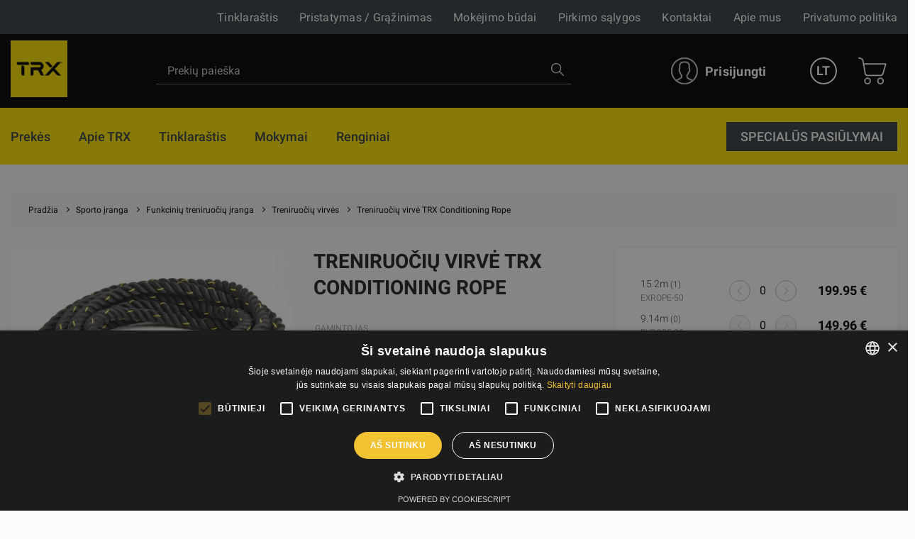

--- FILE ---
content_type: text/html; charset=UTF-8
request_url: https://trxtraining.lt/treniruociu-virves/treniruociu-virve-trx-conditioning-rope
body_size: 268529
content:
<!DOCTYPE html><html lang="lt"><head>
<link rel="dns-prefetch" href="//trxtraining.lt">
<link rel="dns-prefetch" href="//www.googletagmanager.com">
<link rel="dns-prefetch" href="//schema.org">
<link rel="dns-prefetch" href="//www.youtube.com">
<link rel="dns-prefetch" href="//www.facebook.com">
<link rel="dns-prefetch" href="//www.instagram.com">
<link rel="dns-prefetch" href="//cdnjs.cloudflare.com">
<link rel="dns-prefetch" href="//www.google.com"><meta charset="UTF-8"><title> Treniruočių virvė TRX Conditioning Rope | TRX </title><link href="/themes/trx/assets/css/app.css?id=efce6505f73fee7c5023" rel="stylesheet"><link rel="stylesheet" href="https://trxtraining.lt/themes/fitnesaveikals/assets/css/ckeditor_style.css" rel="stylesheet"><style> .no_items_error { display: none; } .check-form-message { height: 20px; margin: 10px; } .radio-upsale { border-bottom: 1px solid #c7c7c7; margin: 10px; padding-bottom: 15px; } .title-login { font-size: 2.8rem; line-height: 1; font-weight: 700; color: #1ed576; } .goods__checkout p { text-align: left; font-weight: 600; } </style><style> .upsale-icon { display: inline-flex; width: 25px; height: 25px; margin-left: 35px; margin-top: 5px; background-image: url("https://trxtraining.lt/themes/fitnesaveikals/assets/img/check-svgrepo-com.svg"); } .upsale_label .checkbox__label:before { width: 32px; height: 32px; border: 1px solid #D3D3D380; } .upsale_label .checkbox__label:after { width: 32px; height: 24px; color: #1ED576; } @media (min-width: 1025px) and (max-width: 1280.98px) { .page-slider-items .slick-list .slick-track .slick-slide { width: 320px !important; } } @media (min-width: 961px) and (max-width: 1024.98px) { .page-slider-items .slick-list .slick-track .slick-slide { width: 310px !important; } .page-slider-title { padding: 0px 50px !important; } } @media (min-width: 814px) and (max-width: 961.98px) { .page-slider-title { padding: 0px 40px !important; } .page-slider-items .slick-list .slick-track .slick-slide { width: 310px !important; } } @media (min-width: 740px) and (max-width: 768.98px) { .page-slider-title { padding: 0px 40px !important; } .page-slider-items .slick-list .slick-track .slick-slide { width: 340px !important; } } @media (min-width: 641px) and (max-width: 739.98px) { .page-slider-title { padding: 0px 40px !important; } .page-slider-items .slick-list .slick-track .slick-slide { width: 520px !important; } } @media (min-width: 561px) and (max-width: 640.98px) { .page-slider-title { padding: 0px 40px !important; } .page-slider-items .slick-list .slick-track .slick-slide { width: 530px !important; } } @media (min-width: 540px) and (max-width: 560.98px) { .page-slider-items .slick-list .slick-track .slick-slide { width: 520px !important; } } @media (min-width: 412px) and (max-width: 539.98px) { .page-slider-items .slick-list .slick-track .slick-slide { width: 385px !important; } .page-slider-title { padding: 0px 30px !important; } } @media (min-width: 376px) and (max-width: 411.98px) { .page-slider-items .slick-list .slick-track .slick-slide { width: 370px !important; } } @media (min-width: 365px) and (max-width: 375.98px) { .page-slider-items .slick-list .slick-track .slick-slide { width: 350px !important; } .page-slider-title { padding: 0px 30px !important; } } @media (max-width: 365.98px) { .page-slider-items .slick-list .slick-track .slick-slide { width: 320px !important; } .page-slider-title { padding: 0px 20px !important; } } </style><style> .product-info-mob { display: none; } .good--title { margin-bottom: 2rem; line-height: 1.33; color: #222; text-transform: uppercase; } .product-info { display: block; } .product-info-mb { display: none; } @media (min-width: 1200px) { .good--title { font-size: 2.8rem; } .product-info { display: block; } .product-info-mb { display: none; } } @media (max-width: 1199.98px) { .good--title { font-size: 2.0rem; } .product-info { display: none; } .product-info-mb { display: block; } } </style><style> .tabs-card-container { border-bottom: 1px #c7c7c7 solid; } @media (min-width: 1025px) and (max-width: 1280.98px) { .page-slider-items .slick-list .slick-track .slick-slide { width: 320px !important; } } @media (min-width: 961px) and (max-width: 1024.98px) { .page-slider-items .slick-list .slick-track .slick-slide { width: 310px !important; } .page-slider-title { padding: 0px 50px !important; } } @media (min-width: 814px) and (max-width: 961.98px) { .page-slider-title { padding: 0px 40px !important; } .page-slider-items .slick-list .slick-track .slick-slide { width: 310px !important; } } @media (min-width: 740px) and (max-width: 768.98px) { .page-slider-title { padding: 0px 40px !important; } .page-slider-items .slick-list .slick-track .slick-slide { width: 340px !important; } } @media (min-width: 641px) and (max-width: 739.98px) { .page-slider-title { padding: 0px 40px !important; } .page-slider-items .slick-list .slick-track .slick-slide { width: 520px !important; } } @media (min-width: 561px) and (max-width: 640.98px) { .page-slider-title { padding: 0px 40px !important; } .page-slider-items .slick-list .slick-track .slick-slide { width: 530px !important; } } @media (min-width: 540px) and (max-width: 560.98px) { .page-slider-items .slick-list .slick-track .slick-slide { width: 520px !important; } } @media (min-width: 412px) and (max-width: 539.98px) { .page-slider-items .slick-list .slick-track .slick-slide { width: 385px !important; } .page-slider-title { padding: 0px 30px !important; } } @media (min-width: 376px) and (max-width: 411.98px) { .page-slider-items .slick-list .slick-track .slick-slide { width: 370px !important; } } @media (min-width: 365px) and (max-width: 375.98px) { .page-slider-items .slick-list .slick-track .slick-slide { width: 350px !important; } .page-slider-title { padding: 0px 30px !important; } } @media (max-width: 365.98px) { .page-slider-items .slick-list .slick-track .slick-slide { width: 320px !important; } .page-slider-title { padding: 0px 20px !important; } } </style><style> @media (min-width: 768px) { .radio__label { font-size: 1.6rem; } .kredit-months .pagenav__item { margin: 0 0.1rem; } .kredit-months .month { padding: 10px 0; } .kredit-months + p{ margin: 1rem 0; } .radio .goods__pvn { max-width: 120px; } } @media (min-width: 992px) { .kredit-months .pagenav__item { margin: 0 0.2rem; } .kredit-months .month { padding: 16px 0; } .kredit-months + p{ margin: 1rem 10% 1rem 20%; } .radio .goods__pvn { max-width: max-content; } } </style><style> #royalSliderGallery { width: 100%; -webkit-user-select: none; -moz-user-select: none; user-select: none; } #page-navigation { display: none; } .royalSlider { width: 100%; height: 300px; } </style><link rel="canonical" href="https://trxtraining.lt/treniruociu-virves/treniruociu-virve-trx-conditioning-rope"><link rel="alternate" hreflang="en" href="https://trxtraining.lt/en/treniruociu-virves/trx-conditioning-rope"><link rel="alternate" hreflang="ru" href="https://trxtraining.lt/ru/treniruociu-virves/trx-conditioning-rope"><meta name="title" content="Treniruočių virvė TRX Conditioning Rope"/><meta property="og:title" content="Treniruočių virvė TRX Conditioning Rope"><meta name="description" content="Increase power, blast fat and build core and upper body strength in high-intensity, metabolic workouts with the TRX Conditioning Rope. Use the TRX Conditioning..."/><meta property="og:description" content="Increase power, blast fat and build core and upper body strength in high-intensity, metabolic workouts with the TRX Conditioning Rope. Use the TRX Conditioning..."><meta property="og:image" content="https://trxtraining.lt/themes/fitnesaveikals/assets/img/og_image_trx.png"><meta property="og:image:width" content="400"><meta property="og:image:height" content="210"><meta http-equiv="x-ua-compatible" content="ie=edge"><meta name="viewport" content="width=device-width, initial-scale=1, shrink-to-fit=no"><meta name="google" content="notranslate"><meta name="format-detection" content="telephone=no"><meta http-equiv="content-language" content="lt"><meta name="csrf-token" content="hiBwlK4GEpRuWWZ50yJO3xcwNoVEQ0odvAsqm3Co"><meta name="app-version" content="1.0.21.6"><meta name="robots" content="index, follow"><link href="https://trxtraining.lt/themes/fitnesaveikals/assets/img/favicons/trx/apple-touch-icon.png?v=1.0.21.6" rel="apple-touch-icon" sizes="180x180"><link href="https://trxtraining.lt/themes/fitnesaveikals/assets/img/favicons/trx/favicon-32x32.png?v=1.0.21.6" rel="icon" type="image/png" sizes="32x32"><link href="https://trxtraining.lt/themes/fitnesaveikals/assets/img/favicons/trx/favicon-16x16.png?v=1.0.21.6" rel="icon" type="image/png" sizes="16x16"><link href="https://trxtraining.lt/themes/fitnesaveikals/assets/trx-manifest.json?v=1.0.21.6" rel="manifest"><link href="https://trxtraining.lt/themes/fitnesaveikals/assets/img/favicons/trx/safari-pinned-tab.svg?v=1.0.21.6" rel="mask-icon" color="#1ED576"><meta name="msapplication-TileColor" content="#ffe501"><meta name="theme-color" content="#ffe501"><script> (function (w, d, s, l, i) { w[l] = w[l] || []; w[l].push({ 'gtm.start' : new Date().getTime(), event: 'gtm.js' }); var f = d.getElementsByTagName(s)[0], j = d.createElement(s), dl = l != 'dataLayer' ? '&l=' + l : ''; j.async = true; j.src = 'https://www.googletagmanager.com/gtm.js?id=' + i + dl; f.parentNode.insertBefore(j, f); })(window, document, 'script', 'dataLayer', 'GTM-MBGPH87');</script><meta name=verify-paysera content="70ca32cc4ab7b83bc5833cb14ac1e1f9"><meta name="ahrefs-site-verification" content="1eeb6024ed90311c92e8addee9effa31ffc40f11c0e35e4049736c08c27aa8ba">
<style>.page_speed_450264770{ display:none;visibility:hidden } .page_speed_339940711{ display: none; position: absolute; top: calc(50% - 10px); left: -5px; } .page_speed_426263795{ font-size: 1.2rem; } .page_speed_380364212{ font-size: 1.2rem; color: #666 } .page_speed_1103691187{ width: 100% } .page_speed_91265261{ color: #333; font-weight: 300 } .page_speed_1514199010{ display: none; width: 100%; } .page_speed_1350492516{ border-radius: 10px; } .page_speed_1744963955{ display: inline-flex; } .page_speed_1573239917{ border-radius: 10px 0px 0px 10px; } .page_speed_932773778{ border-radius: 0px 10px 10px 0px; } .page_speed_275228426{ font-family:Tahoma,Geneva,sans-serif } .page_speed_1763509044{ font-size:16px } .page_speed_2098933556{ font-size:18px } .page_speed_100270091{ color:#2ecc71 } .page_speed_1252336849{ text-align:justify } .page_speed_200373399{ font-size:20px } .page_speed_793781212{ text-align:right } .page_speed_113919143{  } .page_speed_2074017759{ z-index: 9999;width: 100%;height: 100%;position: absolute;left: 0%;top:0%;background: rgba(255,255,255,0.5);  } .page_speed_931176332{ font-size:100px;position: relative; top:calc(50% - 50px); left:calc(50% - 50px); } .page_speed_1112683275{ text-decoration:none; } .page_speed_1365992345{ padding:10px;text-decoration:none; } .page_speed_1103632547{ height: 100px;width: 100px; } .page_speed_840550944{ display: block;margin-left: auto;margin-right: auto; } .page_speed_1428971244{ margin-right: 10px; }</style>
</head><body><noscript><iframe src="https://www.googletagmanager.com/ns.html?id=GTM-MBGPH87" height="0" width="0" class="page_speed_450264770"></iframe></noscript><div class="page"><header class="header header--modern"><div class="header__top"><div class="container-lg header__top-container" onclick="$('#gfitness_nav__sub-list').hide(); $('#lang').hide();"><div class="header__top-col"><a class="header__mob-tel" href="tel:+370 67551001">+370 67551001</a></div><div class="header__top-col text-center"><a href="https://trxtraining.lt" title="TRX"><img class="header__min-logo" height="28" src="https://trxtraining.lt/themes/fitnesaveikals/assets/img/trx-logo-min.svg" alt="trx" ></a></div><nav class="header__links header__top-col"><a title="Tinklaraštis" class="hide_links " href="https://trxtraining.lt/tinklarastis"> Tinklaraštis</a><a title="Pristatymas / Grąžinimas" class="hide_links " href="https://trxtraining.lt/pristatymas"> Pristatymas / Grąžinimas</a><a title="Mokėjimo būdai" class="hide_links " href="https://trxtraining.lt/mokejimas"> Mokėjimo būdai</a><a title="Pirkimo sąlygos" class="hide_links " href="https://trxtraining.lt/pirkimo-salygos"> Pirkimo sąlygos</a><a title="Kontaktai" class="" href="https://trxtraining.lt/kontaktai"> Kontaktai</a><a title="Apie mus" class="" href="https://trxtraining.lt/apie-mus"> Apie mus</a><a title="Privatumo politika" class="hide_links " href="https://trxtraining.lt/privatumo-politika"> Privatumo politika</a></nav></div></div><div class="header__bottom header__bottom--trx "><div class="container-lg header__bottom-container" onclick="$('#__gfitness_nav__sub-list').hide()"><a class="header__logo-container " href="https://trxtraining.lt" title="TRX" onclick="$('#gfitness_nav__sub-list').hide(); " ><img class="img header__logo--trx " width=" " src="https://trxtraining.lt/themes/fitnesaveikals/assets/img/trx-logo.png" alt=""></a><div class="search" id="search" onclick="$('#gfitness_nav__sub-list').hide(); $('#lang').hide();"><form class="search__form search__form--header" action="https://trxtraining.lt/search" ><input type="hidden" name="_token" value="hiBwlK4GEpRuWWZ50yJO3xcwNoVEQ0odvAsqm3Co"><label for="search_catalog" class="d-none"> Search </label><i  aria-hidden="true" class="page_speed_339940711 fa fa-spinner fa-spin"></i><input class="input input--search--trx" type="search" name="query" placeholder="Prekių paieška" id="search_catalog" ><button class="search__btn" type="submit" title="Prekių paieška"><img width="18px" height="18px" src="https://trxtraining.lt/themes/fitnesaveikals/assets/img/search-icon.png" alt=""></button></form></div><ul class="menu menu-tablet-desktop"><li class="menu__item menu__item--user" onclick="$('#lang').hide();"><a class="menu__link login__link" href="https://trxtraining.lt/login" title="Prisijungti" ><img src="https://trxtraining.lt/themes/fitnesaveikals/assets/img/trx-user-icon.svg" class="menu__icon--trx" width="38" height="38" alt="" ><span> Prisijungti </span></a></li><li class="menu__item menu__item--lang"><a class="menu__link menu__link--trx--lang" data-toggle="#lang" onclick="$('#lang').toggle()" href="https://trxtraining.lt" title="Lithuanian" > LT </a><ul class="lang" id="lang"><li class="lang__item"><a title="English" href="https://trxtraining.lt/en/treniruociu-virves/treniruociu-virve-trx-conditioning-rope"><div class="lang__link"> EN </div></a></li><li class="lang__item"><a title="Russian" href="https://trxtraining.lt/ru/treniruociu-virves/treniruociu-virve-trx-conditioning-rope"><div class="lang__link"> RU </div></a></li><li class="lang__item"><a title="Lithuanian" href="https://trxtraining.lt/lt/treniruociu-virves/treniruociu-virve-trx-conditioning-rope"><div class="lang__link"> LT </div></a></li></ul></li><li class="menu__item menu__item--cart show " onclick="$('#lang').hide();"><a class="menu__link menu__link--cart" href="https://trxtraining.lt/cart" title="Pirkinių krepšelis" ><img class="menu__icon--trx" src="https://trxtraining.lt/themes/fitnesaveikals/assets/img/shopping-cart-icon-txr.svg" height="38" alt="" ></a></li><li><button class="burger" type="button" id="navToggle"><span> Meniu </span></button></li></ul></div></div><div id="sticky-menu" class="menu-mobile"><div class="header__bottom"><div class="container-lg"><ul class="menu"><li class="menu__item menu__item--user"><a class="menu__link login__link" href="https://trxtraining.lt/login" title="Prisijungti"><img class="menu__icon" src="https://trxtraining.lt/themes/fitnesaveikals/assets/img/user-icon.svg" width="38" height="38" alt=""><span> Prisijungti </span></a></li><li class="menu__item menu__item--lang"><a class="menu__link menu__link--lang" data-toggle="#langMobile" title="Lithuanian" href="https://trxtraining.lt"> LT </a><ul class="lang menu__lang_list" id="langMobile"><li class="lang__item"><a title="English" href="https://trxtraining.lt/en/treniruociu-virves/treniruociu-virve-trx-conditioning-rope"><div class="lang__link"> EN </div></a></li><li class="lang__item"><a title="Russian" href="https://trxtraining.lt/ru/treniruociu-virves/treniruociu-virve-trx-conditioning-rope"><div class="lang__link"> RU </div></a></li><li class="lang__item"><a title="Lithuanian" href="https://trxtraining.lt/lt/treniruociu-virves/treniruociu-virve-trx-conditioning-rope"><div class="lang__link"> LT </div></a></li></ul></li><li class="menu__item menu__item--cart show "><a class="menu__link menu__link--cart" href="https://trxtraining.lt/cart" title="Pirkinių krepšelis"><img src="https://trxtraining.lt/themes/fitnesaveikals/assets/img/shopping-cart-icon.svg" class="menu__icon" height="38" alt=""></a></li><li class="menu__item"><button class="burger" type="button" id="navToggleMobile"><span> Meniu </span></button></li></ul></div></div><div class="nav-wrapper" id="nav-wrapper"><nav class="nav mb__menu-popup mb__menu-container" id="navMobile"><div class="container-lg"><div class="row mobile_menu_items_container"><ul class="mb__nav__list"><li class="mobile__menu-item"><a href="https://trxtraining.lt/about-trx" class="mobile__menu-link" title="Apie TRX"><div class="nav__title"> Apie TRX </div></a></li><li class="mobile__menu-item"><a href="https://trxtraining.lt/tinklarastis" class="mobile__menu-link" title="Tinklaraštis"><div class="nav__title"> Tinklaraštis </div></a></li></ul><ul class="mb__nav__list"><li class="mobile__menu-item"><a href="https://trxtraining.lt/education" class="mobile__menu-link" title=" Mokymai"><div class="nav__title"> Mokymai </div></a></li><li class="mobile__menu-item"><a href="https://trxtraining.lt/events" class="mobile__menu-link" title="Renginiai"><div class="nav__title"> Renginiai </div></a></li></ul></div></div><div class="static-links"><li class="nav__item stock-nav root-category"><a class="nav__link" href="https://trxtraining.lt/search-discounts" title="SPECIALŪS PASIŪLYMAI"><div class="nav__title"> SPECIALŪS PASIŪLYMAI </div></a></li></div></nav></div></div><div id="sticky-offset"></div><nav class="nav " id="nav" ><div class="container-lg"><ul class="nav__list"><li class="nav__item root-category"><a href=" https://trxtraining.lt/prekes " class="nav__link " title="Prekės" ><div class="nav__title"> Prekės </div></a></li><li class="nav__item root-category"><a title="Apie TRX" class="nav__link" href="https://trxtraining.lt/about-trx"><div class="nav__title"> Apie TRX </div></a></li><li class="nav__item root-category"><a href="https://trxtraining.lt/tinklarastis" class="nav__link" title="Tinklaraštis"><div class="nav__title"> Tinklaraštis </div></a></li><li class="nav__item root-category"><a href="https://trxtraining.lt/education" class="nav__link" title=" Mokymai"><div class="nav__title"> Mokymai </div></a></li><li class="nav__item root-category"><a href="https://trxtraining.lt/events" class="nav__link" title="Renginiai"><div class="nav__title"> Renginiai </div></a></li><div class="static-links"><li class="nav__item root-category"><div class="nav__item_btn"><a class="nav__link stock-category-link" href="https://trxtraining.lt/search-discounts" title="SPECIALŪS PASIŪLYMAI"><div class="nav__title"> SPECIALŪS PASIŪLYMAI </div></a></div></li></div></ul></div></nav></header><div itemscope itemtype="http://schema.org/Product"><meta itemprop="brand" content="TRX"><meta itemprop="name" content="Treniruočių virvė TRX Conditioning Rope"><meta itemprop="description" content="Increase power, blast fat and build core and upper body strength in high-intensity, metabolic workouts with the TRX Conditioning Rope. Use the TRX Conditioning Rope for cardio-pumping and core-engaging slams, waves, jacks, throws and pulls that work your entire body. Comfortable rubber grips keep you holding on, no matter how hard you sweat, and the heavy-duty, tightly braided construction won’t fray or break.A staple tool of MMA fighters, the TRX battling rope will take your training..."><meta itemprop="productID" content="90228"><meta itemprop="url" content="https://trxtraining.lt/treniruociu-virves/treniruociu-virve-trx-conditioning-rope"><meta itemprop="image" content="https://trxtraining.lt/storage/attachments/1xm/ecb/gti/1xmecbgtiii0zk1gpbucgpx6r-800x_-resize.jpg?treniruociu-virve-trx-conditioning-rope"><div itemprop="AggregateRating" itemscope itemtype="http://schema.org/AggregateRating"><meta itemprop="reviewCount" content="1"><meta itemprop="ratingValue" content="5" /></div><div itemprop="review" itemscope itemtype="http://schema.org/Review"><meta itemprop="reviewBody" content="Vēl nav atsauksmju" /><div itemprop="author" itemscope itemtype="http://schema.org/Person"><meta itemprop="name" content="Autors" /></div><div itemprop="reviewRating" itemscope itemtype="http://schema.org/Rating"><meta itemprop="worstRating" content = "1" /><meta itemprop="ratingValue" content = "5" /><meta itemprop="bestRating" content = "5" /></div></div><div itemprop="offers" itemscope itemtype="http://schema.org/Offer"><link itemprop="availability" href="http://schema.org/InStock"><link itemprop="itemCondition" href="http://schema.org/NewCondition"><meta itemprop="url" content="https://trxtraining.lt/treniruociu-virves/treniruociu-virve-trx-conditioning-rope"><meta itemprop="priceValidUntil" content="2036-01-14"><meta itemprop="validFrom" content="2020-08-04"><meta itemprop="price" content="149.96"><meta itemprop="priceCurrency" content="EUR"></div></div><main class="page__main "><div class="container mb-5"><ul class="breadcrumbs" itemscope itemtype="https://schema.org/BreadcrumbList"><li class="breadcrumbs__item" itemscope itemtype="https://schema.org/ListItem" itemprop="itemListElement" ><a class="breadcrumb__link" itemprop="item" title="Pradžia" href="https://trxtraining.lt"><span itemprop="name">Pradžia</span></a><meta itemprop="position" content="1" /></li><li class="breadcrumbs__item" itemscope itemtype="https://schema.org/ListItem" itemprop="itemListElement" ><a class="breadcrumb__link" itemprop="item" title="Sporto įranga" href=" https://trxtraining.lt/sporto-iranga" ><span itemprop="name">Sporto įranga</span></a><meta itemprop="position" content="2" /></li><li class="breadcrumbs__item" itemscope itemtype="https://schema.org/ListItem" itemprop="itemListElement" ><a class="breadcrumb__link" itemprop="item" title="Funkcinių treniruočių įranga" href=" https://trxtraining.lt/funkciniu-treniruociu-iranga" ><span itemprop="name">Funkcinių treniruočių įranga</span></a><meta itemprop="position" content="3" /></li><li class="breadcrumbs__item" itemscope itemtype="https://schema.org/ListItem" itemprop="itemListElement" ><a class="breadcrumb__link" itemprop="item" title="Treniruočių virvės" href=" https://trxtraining.lt/treniruociu-virves" ><span itemprop="name">Treniruočių virvės</span></a><meta itemprop="position" content="4" /></li><li class="breadcrumbs__item" itemscope itemtype="https://schema.org/ListItem" itemprop="itemListElement" ><a class="breadcrumb__link" itemprop="item" title="Treniruočių virvė TRX Conditioning Rope" href="https://trxtraining.lt/treniruociu-virves/treniruociu-virve-trx-conditioning-rope"><span itemprop="name">Treniruočių virvė TRX Conditioning Rope</span></a><meta itemprop="position" content="5" /></li></ul></div><div class="container goods"><div class="row"><div class="col-xl-8 col-md-6 col-12"><div class="row product-wrapper"><div class="col-12 col-xl-6 gallery-wrapper order-xl-1 order-2"><div class="goods__preview" id="goods__preview"><div class="slick-item"><a href="https://trxtraining.lt/attachments/1xmecbgtiii0zk1gpbucgpx6r/9ubtopmmiwp1dns0jvse4wg4y.jpg" title="Treniruočių virvė TRX Conditioning Rope" data-lightbox="preview"><picture><source srcset="https://trxtraining.lt/storage/attachments/1xm/ecb/gti/1xmecbgtiii0zk1gpbucgpx6r-800x_-resize.webp?treniruociu-virve-trx-conditioning-rope" type="image/webp"><img src="https://trxtraining.lt/storage/attachments/1xm/ecb/gti/1xmecbgtiii0zk1gpbucgpx6r-800x_-resize.jpg?treniruociu-virve-trx-conditioning-rope?Treniruo%C4%8Di%C5%B3+virv%C4%97+TRX+Conditioning++Rope" alt="Treniruočių virvė TRX Conditioning Rope" title="Treniruočių virvė TRX Conditioning Rope" ></picture></a></div><div class="slick-item"><a href="https://trxtraining.lt/attachments/duic9c4og302bj31a1ya7mrus/b249d6qezq2h2cph3kq0emmiu.jpg" title="Treniruočių virvė TRX Conditioning Rope" data-lightbox="preview"><picture><source srcset="https://trxtraining.lt/storage/attachments/dui/c9c/4og/duic9c4og302bj31a1ya7mrus-800x_-resize.webp?treniruociu-virve-trx-conditioning-rope" type="image/webp"><img src="https://trxtraining.lt/storage/attachments/dui/c9c/4og/duic9c4og302bj31a1ya7mrus-800x_-resize.jpg?treniruociu-virve-trx-conditioning-rope?Treniruo%C4%8Di%C5%B3+virv%C4%97+TRX+Conditioning++Rope" alt="Treniruočių virvė TRX Conditioning Rope" title="Treniruočių virvė TRX Conditioning Rope" ></picture></a></div><div class="slick-item"><a href="https://trxtraining.lt/attachments/dwlnfpndd7djiolj1qbet65nf/118aqiqgit0bpdkas22tgcgpy.jpg" title="Treniruočių virvė TRX Conditioning Rope" data-lightbox="preview"><picture><source srcset="https://trxtraining.lt/storage/attachments/dwl/nfp/ndd/dwlnfpndd7djiolj1qbet65nf-800x_-resize.webp?treniruociu-virve-trx-conditioning-rope" type="image/webp"><img src="https://trxtraining.lt/storage/attachments/dwl/nfp/ndd/dwlnfpndd7djiolj1qbet65nf-800x_-resize.jpg?treniruociu-virve-trx-conditioning-rope?Treniruo%C4%8Di%C5%B3+virv%C4%97+TRX+Conditioning++Rope" alt="Treniruočių virvė TRX Conditioning Rope" title="Treniruočių virvė TRX Conditioning Rope" ></picture></a></div></div><ul class="goods__thumbs" id="goods__thumbs__main"><li class="goods__thumbs-item m-auto" data-goods-preview="1"><picture><source srcset="https://trxtraining.lt/storage/attachments/1xm/ecb/gti/1xmecbgtiii0zk1gpbucgpx6r-243x137-resize.webp?treniruociu-virve-trx-conditioning-rope" type="image/webp"><img class="img" src="https://trxtraining.lt/storage/attachments/1xm/ecb/gti/1xmecbgtiii0zk1gpbucgpx6r-243x137-resize.jpg?treniruociu-virve-trx-conditioning-rope" alt="Treniruočių virvė TRX Conditioning Rope" title="Treniruočių virvė TRX Conditioning Rope" ></picture></li><li class="goods__thumbs-item m-auto" data-goods-preview="2"><picture><source srcset="https://trxtraining.lt/storage/attachments/dui/c9c/4og/duic9c4og302bj31a1ya7mrus-243x137-resize.webp?treniruociu-virve-trx-conditioning-rope" type="image/webp"><img class="img" src="https://trxtraining.lt/storage/attachments/dui/c9c/4og/duic9c4og302bj31a1ya7mrus-243x137-resize.jpg?treniruociu-virve-trx-conditioning-rope" alt="Treniruočių virvė TRX Conditioning Rope" title="Treniruočių virvė TRX Conditioning Rope" ></picture></li><li class="goods__thumbs-item m-auto" data-goods-preview="3"><picture><source srcset="https://trxtraining.lt/storage/attachments/dwl/nfp/ndd/dwlnfpndd7djiolj1qbet65nf-243x137-resize.webp?treniruociu-virve-trx-conditioning-rope" type="image/webp"><img class="img" src="https://trxtraining.lt/storage/attachments/dwl/nfp/ndd/dwlnfpndd7djiolj1qbet65nf-243x137-resize.jpg?treniruociu-virve-trx-conditioning-rope" alt="Treniruočių virvė TRX Conditioning Rope" title="Treniruočių virvė TRX Conditioning Rope" ></picture></li></ul><ul class="goods__thumbs hide" id="goods__thumbs__child-77148"><li class="goods__thumbs-item m-auto" data-goods-preview="1"><picture><source srcset="https://trxtraining.lt/storage/attachments/1xm/ecb/gti/1xmecbgtiii0zk1gpbucgpx6r-243x137-resize.webp?treniruociu-virve-trx-conditioning-rope" type="image/webp"><img class="img" src="https://trxtraining.lt/storage/attachments/1xm/ecb/gti/1xmecbgtiii0zk1gpbucgpx6r-243x137-resize.jpg?treniruociu-virve-trx-conditioning-rope" alt="Treniruočių virvė TRX Conditioning Rope" title="Treniruočių virvė TRX Conditioning Rope" ></picture></li><li class="goods__thumbs-item m-auto" data-goods-preview="2"><picture><source srcset="https://trxtraining.lt/storage/attachments/dui/c9c/4og/duic9c4og302bj31a1ya7mrus-243x137-resize.webp?treniruociu-virve-trx-conditioning-rope" type="image/webp"><img class="img" src="https://trxtraining.lt/storage/attachments/dui/c9c/4og/duic9c4og302bj31a1ya7mrus-243x137-resize.jpg?treniruociu-virve-trx-conditioning-rope" alt="Treniruočių virvė TRX Conditioning Rope" title="Treniruočių virvė TRX Conditioning Rope" ></picture></li><li class="goods__thumbs-item m-auto" data-goods-preview="3"><picture><source srcset="https://trxtraining.lt/storage/attachments/dwl/nfp/ndd/dwlnfpndd7djiolj1qbet65nf-243x137-resize.webp?treniruociu-virve-trx-conditioning-rope" type="image/webp"><img class="img" src="https://trxtraining.lt/storage/attachments/dwl/nfp/ndd/dwlnfpndd7djiolj1qbet65nf-243x137-resize.jpg?treniruociu-virve-trx-conditioning-rope" alt="Treniruočių virvė TRX Conditioning Rope" title="Treniruočių virvė TRX Conditioning Rope" ></picture></li><li class="goods__thumbs-item m-auto" data-goods-preview="1"><picture><source srcset="https://trxtraining.lt/storage/attachments/4lu/2me/v3q/4lu2mev3q19va9aggvbst9v24-243x137-resize.webp?trx-conditioning-rope-152-m" type="image/webp"><img class="img" src="https://trxtraining.lt/storage/attachments/4lu/2me/v3q/4lu2mev3q19va9aggvbst9v24-243x137-resize.jpg?trx-conditioning-rope-152-m" alt="Treniruočių virvė TRX Conditioning Rope" title="Treniruočių virvė TRX Conditioning Rope" ></picture></li><li class="goods__thumbs-item m-auto" data-goods-preview="2"><picture><source srcset="https://trxtraining.lt/storage/attachments/6ao/b84/a17/6aob84a17asr5y4e6p233v7sv-243x137-resize.webp?trx-conditioning-rope-152-m" type="image/webp"><img class="img" src="https://trxtraining.lt/storage/attachments/6ao/b84/a17/6aob84a17asr5y4e6p233v7sv-243x137-resize.jpg?trx-conditioning-rope-152-m" alt="Treniruočių virvė TRX Conditioning Rope" title="Treniruočių virvė TRX Conditioning Rope" ></picture></li></ul><ul class="goods__thumbs hide" id="goods__thumbs__child-77147"><li class="goods__thumbs-item m-auto" data-goods-preview="1"><picture><source srcset="https://trxtraining.lt/storage/attachments/1xm/ecb/gti/1xmecbgtiii0zk1gpbucgpx6r-243x137-resize.webp?treniruociu-virve-trx-conditioning-rope" type="image/webp"><img class="img" src="https://trxtraining.lt/storage/attachments/1xm/ecb/gti/1xmecbgtiii0zk1gpbucgpx6r-243x137-resize.jpg?treniruociu-virve-trx-conditioning-rope" alt="Treniruočių virvė TRX Conditioning Rope" title="Treniruočių virvė TRX Conditioning Rope" ></picture></li><li class="goods__thumbs-item m-auto" data-goods-preview="2"><picture><source srcset="https://trxtraining.lt/storage/attachments/dui/c9c/4og/duic9c4og302bj31a1ya7mrus-243x137-resize.webp?treniruociu-virve-trx-conditioning-rope" type="image/webp"><img class="img" src="https://trxtraining.lt/storage/attachments/dui/c9c/4og/duic9c4og302bj31a1ya7mrus-243x137-resize.jpg?treniruociu-virve-trx-conditioning-rope" alt="Treniruočių virvė TRX Conditioning Rope" title="Treniruočių virvė TRX Conditioning Rope" ></picture></li><li class="goods__thumbs-item m-auto" data-goods-preview="3"><picture><source srcset="https://trxtraining.lt/storage/attachments/dwl/nfp/ndd/dwlnfpndd7djiolj1qbet65nf-243x137-resize.webp?treniruociu-virve-trx-conditioning-rope" type="image/webp"><img class="img" src="https://trxtraining.lt/storage/attachments/dwl/nfp/ndd/dwlnfpndd7djiolj1qbet65nf-243x137-resize.jpg?treniruociu-virve-trx-conditioning-rope" alt="Treniruočių virvė TRX Conditioning Rope" title="Treniruočių virvė TRX Conditioning Rope" ></picture></li><li class="goods__thumbs-item m-auto" data-goods-preview="1"><picture><source srcset="https://trxtraining.lt/storage/attachments/21d/ym5/hq9/21dym5hq9do1wly0ominns82g-243x137-resize.webp?heavy-rope-30-15in-x-30ft-38mmx-914m" type="image/webp"><img class="img" src="https://trxtraining.lt/storage/attachments/21d/ym5/hq9/21dym5hq9do1wly0ominns82g-243x137-resize.png?heavy-rope-30-15in-x-30ft-38mmx-914m" alt="Treniruočių virvė TRX Conditioning Rope" title="Treniruočių virvė TRX Conditioning Rope" ></picture></li><li class="goods__thumbs-item m-auto" data-goods-preview="2"><picture><source srcset="https://trxtraining.lt/storage/attachments/5lp/5xp/5o3/5lp5xp5o364lfhztysxbdwuk2-243x137-resize.webp?heavy-rope-30-15in-x-30ft-38mmx-914m" type="image/webp"><img class="img" src="https://trxtraining.lt/storage/attachments/5lp/5xp/5o3/5lp5xp5o364lfhztysxbdwuk2-243x137-resize.png?heavy-rope-30-15in-x-30ft-38mmx-914m" alt="Treniruočių virvė TRX Conditioning Rope" title="Treniruočių virvė TRX Conditioning Rope" ></picture></li></ul><div class="mt-5 fs-12 text-center"></div></div><div class="col-12 col-xl-6 product_title--wrapper order-xl-2 order-sm-1"><h1 class="good--title">Treniruočių virvė TRX Conditioning Rope</h1><div class="product-info"><div class="goods__info"><ul class="goods__info-list"><li><span> Gamintojas </span><span><a title'TRX' href='https://trxtraining.lt/trx'>TRX</a></span></li><li id="product_info_sku" class="hide"><span> Artikulas </span><span id="product_code"> EXROPE </span></li><li id="product_info_qty" class="hide"><span> Galima užsisakyti: </span><span id="product_available_quantity"> 0 </span></li><li></li><li></li></ul></div><div class="info-attributes"><div class="info-attributes__item"><picture><source srcset="https://trxtraining.lt/storage/attachments/225/3w4/d73/2253w4d73co8tgvkx9i3mmhkf-40x40-resize.webp" type="image/webp"><img src="https://trxtraining.lt/storage/attachments/225/3w4/d73/2253w4d73co8tgvkx9i3mmhkf-40x40-resize.png" alt="Best seller" title="Best seller" ></picture><div class="goods__attributes-text"> Best seller </div></div><div class="info-attributes__item"><picture><source srcset="https://trxtraining.lt/storage/attachments/euh/7wb/qv4/euh7wbqv4z0jld64wlycul6zx-40x40-resize.webp" type="image/webp"><img src="https://trxtraining.lt/storage/attachments/euh/7wb/qv4/euh7wbqv4z0jld64wlycul6zx-40x40-resize.png" alt="Professionals&#039; choice" title="Professionals&#039; choice" ></picture><div class="goods__attributes-text"> Professionals&#039; choice </div></div><div class="info-attributes__item"><picture><source srcset="https://trxtraining.lt/storage/attachments/c53/9d6/g16/c539d6g1611iybw8m2e70dn3c-40x40-resize.webp" type="image/webp"><img src="https://trxtraining.lt/storage/attachments/c53/9d6/g16/c539d6g1611iybw8m2e70dn3c-40x40-resize.png" alt="authorized dealer" title="authorized dealer" ></picture><div class="goods__attributes-text"> authorized dealer </div></div></div></div></div></div></div><div class="col-xl-4 col-md-6 col-12 product_checkout-wrapper"><div class="goods__checkout show "><form action="https://trxtraining.lt/cart/add/item" class="add-inner-product-form" id="add-inner-product" method="post" ><input type="hidden" name="_token" value="hiBwlK4GEpRuWWZ50yJO3xcwNoVEQ0odvAsqm3Co"><input type="hidden" name="has_variants" value="1"><style> .counter__btn:disabled { background-color: gainsboro; opacity: 0.2; cursor: not-allowed; } .input--counter:disabled { background-color: gainsboro; opacity: 0.2; }</style><div class="form__group mb-5"><input type="hidden" name="product[ids][]" value="77148"><div class="row mt-3 mb-3"><div class="col-title m-auto"><div class="col-title--content d-flex flex-column"><span> 15.2m <span class="page_speed_426263795"> (1) </span></span><span class="page_speed_380364212">EXROPE-50</span></div></div><div class="col-counter m-auto"><div class="col-counter--content"><div class="counter__inner counter__inner--sm"><button class="counter__btn minus" type="button" data-decrease="#77148"> &minus; </button><input class="input input--counter" type="text" name="product[quantities][]" id="77148" value="0" data-null="true" data-max-message="Norėdami užsisakyti didesnį prekių kiekį, kreipkitės į vadybininką!" oninput="quantity_oninput(this.id,1,this.value)" onfocusout="quantity_onfocusout(this.id,this.value)" ><button class="counter__btn plus" type="button" data-quantity="1" data-max-message="Norėdami užsisakyti didesnį prekių kiekį, kreipkitės į vadybininką!" data-increase="#77148"> &plus; </button></div></div></div><div class="col-price m-auto"><div class="col-price--content"> 199.95 € </div></div></div><input type="hidden" name="product[ids][]" value="77147"><div class="row mt-3 mb-3"><div class="col-title m-auto"><div class="col-title--content d-flex flex-column"><span> 9.14m <span class="page_speed_426263795"> (0) </span></span><span class="page_speed_380364212">EXROPE-30</span></div></div><div class="col-counter m-auto"><div class="col-counter--content"><div class="counter__inner counter__inner--sm"><button disabled class="counter__btn minus" type="button" data-decrease="#77147"> &minus; </button><input readonly class="input input--counter" type="text" name="product[quantities][]" id="77147" value="0" data-null="true" data-max-message="Norėdami užsisakyti didesnį prekių kiekį, kreipkitės į vadybininką!" oninput="quantity_oninput(this.id,0,this.value)" onfocusout="quantity_onfocusout(this.id,this.value)" ><button disabled class="counter__btn plus" type="button" data-quantity="0" data-max-message="Norėdami užsisakyti didesnį prekių kiekį, kreipkitės į vadybininką!" data-increase="#77147"> &plus; </button></div></div></div><div class="col-price m-auto"><div class="col-price--content"> 149.96 € </div></div><div class="mb-4 mt-3 product-subscription page_speed_1103691187"><div class="d-flex flex-row pl-4 page_speed_91265261"><img class="mr-2" width="15" height="20" src="https://trxtraining.lt/themes/fitnesaveikals/assets/img/mail.svg" alt=""><small> Šios prekės nėra sandėlyje - <a class="subscribe-link" href="#"> Gaukite pranešimą, kai prekė bus sandėlyje </a></small></div><div class="mt-3 subscription-form pl-4 pr-4 page_speed_1514199010"><div class="row"><input id="tel_form_field_77147" type="tel" value="" placeholder="Telefono numeris" class="page_speed_1350492516 col-6 input"></div><div class="row"><div class="email-subscribe_block page_speed_1744963955"><input id="email_form_field_77147" type="email" value="" placeholder="Įveskite el. Pašto adresą" class="page_speed_1573239917 d-block col-8 input"><input  data-tel="#tel_form_field_77147" data-email="#email_form_field_77147" data-product-id="77147" data-url="https://trxtraining.lt/product/subscription" type="submit" value="Siųsti" /class="page_speed_932773778 d-block col-4 btn btn--green btn--sm product-subscription-form"></div></div></div></div></div></div><div class="goods__price credit-price "><div class="row credit-block nomaksa"><div class="radio kredit_nomaksa" data-kredit-block="kredit-nomaksa"><input class="radio__input" type="radio" id="Nomaksa" name="is_credit" value="nomaksa"><label class="radio__label" for="Nomaksa"><p>Įmokos dydis</p></label><div class="col-price--content"><div id="product_price"><span> Nuo 10.17</span>€ </div><span class="del"> /mėn </span></div></div><div class="radio credit-right-block pirkt_uzreiz" data-kredit-block="kredit-nomaksa"><input class="radio__input" type="radio" id="pirkt_uzreiz" name="is_credit" value="pirkt_uzreiz" checked><label class="radio__label" for="pirkt_uzreiz"><p>Kaina</p></label><div class="col-price--content"><div id="product_price"><span>Nuo 199.95€</span></div></div><p class="goods__pvn"> Kaina su PVM </p></div></div><div class="kredit-months kredit-nomaksa active"><div class="month"> Trukmė</div><div class="pagenav"><a class="pagenav__item " data-month="3"> 3 </a><a class="pagenav__item " data-month="6"> 6 </a><a class="pagenav__item " data-month="12"> 12 </a><a class="pagenav__item " data-month="18"> 18 </a><a class="pagenav__item active " data-month="24"> 24 </a></div></div><p class="goods__pvn"> *Paskolos skaičiuoklė yra informatyvi!</p></div><div class="check-form-message text-center"><span class="invalid-feedback no_items_error"> nepasirinktas joks prekės variantas </span></div><button class="btn btn--md btn--green btn--cart btn--full" title="Į krepšelį" type="submit" > Į krepšelį </button></form></div><div class="goods__checkout hide "><div class="title-login text-center mt-5 mb-5"> trx-product.To get prices please login </div><p class="mb-5 text"> trx-product.Product prices is available for authorizated uses. Please login or register to get product prices </p><a class="btn btn--md btn--green btn--full " href="https://trxtraining.lt/login"> Prisijungti / Registruotis </a></div></div></div><div class="row product-info-mb"><div class="col-12"><div class="goods__info"><ul class="goods__info-list"><li><span> Gamintojas </span><span><a title'TRX' href='https://trxtraining.lt/trx'>TRX</a></span></li><li id="product_info_sku" class="hide"><span> Artikulas </span><span id="product_code"> EXROPE </span></li><li id="product_info_qty" class="hide"><span> Galima užsisakyti: </span><span id="product_available_quantity"> 0 </span></li><li></li><li></li></ul></div><div class="info-attributes"><div class="info-attributes__item"><picture><source srcset="https://trxtraining.lt/storage/attachments/225/3w4/d73/2253w4d73co8tgvkx9i3mmhkf-40x40-resize.webp" type="image/webp"><img src="https://trxtraining.lt/storage/attachments/225/3w4/d73/2253w4d73co8tgvkx9i3mmhkf-40x40-resize.png" alt="Best seller" title="Best seller" ></picture><div class="goods__attributes-text"> Best seller </div></div><div class="info-attributes__item"><picture><source srcset="https://trxtraining.lt/storage/attachments/euh/7wb/qv4/euh7wbqv4z0jld64wlycul6zx-40x40-resize.webp" type="image/webp"><img src="https://trxtraining.lt/storage/attachments/euh/7wb/qv4/euh7wbqv4z0jld64wlycul6zx-40x40-resize.png" alt="Professionals&#039; choice" title="Professionals&#039; choice" ></picture><div class="goods__attributes-text"> Professionals&#039; choice </div></div><div class="info-attributes__item"><picture><source srcset="https://trxtraining.lt/storage/attachments/c53/9d6/g16/c539d6g1611iybw8m2e70dn3c-40x40-resize.webp" type="image/webp"><img src="https://trxtraining.lt/storage/attachments/c53/9d6/g16/c539d6g1611iybw8m2e70dn3c-40x40-resize.png" alt="authorized dealer" title="authorized dealer" ></picture><div class="goods__attributes-text"> authorized dealer </div></div></div></div></div></div></div><section class="section section--gray"><div class="container tabs-card-container"><div class="tabs-card"><ul class="nav-tabs"><li class="nav-link active show " id="overview_tab" onclick="changeTab('overview')" title="Aprašymas"><span> Aprašymas </span></li><li class="nav-link" id="manufacturer_tab" onclick="changeTab('manufacturer')" title="Gamintojas"><span>Gamintojas</span></li></ul><div class="tab-content-wrapper"><section class="section active tab-content" id="overview_tab-content"><div class="text ck-content"> Increase power, blast fat and build core and upper body strength in high-intensity, metabolic workouts with the TRX Conditioning Rope. Use the TRX Conditioning Rope for cardio-pumping and core-engaging slams, waves, jacks, throws and pulls that work your entire body. Comfortable rubber grips keep you holding on, no matter how hard you sweat, and the heavy-duty, tightly braided construction won’t fray or break.A staple tool of MMA fighters, the TRX battling rope will take your training to the next level, whatever your goals. TRX Conditioning Ropes are sold individually in lengths of 30ft(8.6kg) and 50 ft(13.8kg). Specifications:Durable, heavy-duty construction won’t frayComfortable rubber gripsLength: Choose from 30ft (9.1 m) or 50ft (15.2 m)Diameter: 1.5 in.Must be anchored to a smooth, round surface <p><p><span class="page_speed_275228426"><span class="page_speed_1763509044">Increase power, blast fat and build core and upper body strength in high-intensity, metabolic workouts with the TRX Conditioning Rope. Use the TRX Conditioning Rope for cardio-pumping and core-engaging slams, waves, jacks, throws and pulls that work your entire body. Comfortable rubber grips keep you holding on, no matter how hard you sweat, and the heavy-duty, tightly braided construction won&rsquo;t fray or break.A staple tool of MMA fighters, the TRX battling rope will take your training to the next level, whatever your goals. TRX Conditioning Ropes are sold individually in lengths of 30ft (8.6kg) and 50 ft (13.8kg). </span></span></p><h2><span class="page_speed_2098933556"><strong><span class="page_speed_275228426"><span class="page_speed_100270091">Specifications</span>:</span></strong></span></h2><ul><li><span class="page_speed_275228426"><span class="page_speed_1763509044">Durable, heavy-duty construction won&#39;t fray;</span></span></li><li><span class="page_speed_275228426"><span class="page_speed_1763509044">Comfortable rubber grips;</span></span></li><li><span class="page_speed_275228426"><span class="page_speed_1763509044">Length:&nbsp;Choose from 30ft (9.1 m) or 50ft (15.2 m)</span></span></li><li><span class="page_speed_275228426"><span class="page_speed_1763509044">Diameter: 1.5 in;</span></span></li><li><span class="page_speed_275228426"><span class="page_speed_1763509044">Must be anchored to a smooth, round surface.</span></span></li></ul></p></div></section><section class="section tab-content" id="manufacturer_tab-content"><div class="text ck-content"><div class="row"><div class="col-lg-6 col-sm-12"><p class="page_speed_1252336849"><span class="page_speed_200373399">TRX brand is a leader in movement, providing world-class trainings for every one, by offering simple equipment, effective workouts, and education so everyone could transform their bodies at home. TRX helps You move better, feel better and even live better, making Your body as fit as possible.</span></p><p class="page_speed_1252336849"><span class="page_speed_200373399">With TRX it takes only seven basic movements to build better body - push, pull, plank, rotate, hinge, lunge and squat. These simple movements helps You to burn fat, build strength, improve heart health and stamina. If TRX is in more than 40&#39;000 gyms, then it means already that this brand is worth buying and trying out! TRX doesn&#39;t limit themselves with one product, TRX offers even weighted balls, slam balls, rubber bands, weighted belts and a lot others products. See for Yourselves!</span></p><p class="page_speed_1252336849"><span class="page_speed_200373399"><em>The all-in-one fitness method powered by your bodyweight to sweat, sculp, and strengthen.</em></span></p><p class="page_speed_793781212"><strong>CEO</strong>: Randy Hetrick&nbsp; &nbsp; &nbsp; &nbsp;<strong>Headquarters</strong>: San Francisco, USA&nbsp; &nbsp; &nbsp;&nbsp;<strong>Brand</strong>: Founded in 2005</p></div><div class="col-lg-6 col-sm-12"><p class="page_speed_1252336849"><iframe frameborder="0" height="380" scrolling="no" src="https://www.youtube.com/embed/kWW4ZlctxZ8" width="100%"></iframe></p></div></div></div></section></div></div></div><div class="container"><div class="container"><div class="row"><div class="col-lg-2 col-md-2 col-sm-1"></div><div class="col-lg-8 col-md-8 col-sm-10 col-xs-12"></div><div class="col-lg-2 col-md-2 col-sm-1"></div></div></div></div><section class="section"><div class="container"><div class="section__header"><h2 class="title"> Neseniai įsigyta </h2></div><div class="row"><div class="col-xl-3 col-md-6 mb-5"><div class="product"><a onclick="onProductClick( '94842', 'Glute Band set of 3 light medium heavy ', 'TRX', 'Fitness and strength bands', '49.95', 'https://trxtraining.lt/treniruociu-virves/treniruociu-virve-trx-conditioning-rope', '1' )" href="https://trxtraining.lt/fitneso-ir-jegos-gumos/medziaginiu-juostu-rinkinys-trx-3-vnt" title="Medžiaginių juostų rinkinys Trx 3 vnt." ><div class="product__header"><picture><source data-srcset="https://trxtraining.lt/storage/attachments/br9/yxi/p8c/br9yxip8csm9dzv2ynpnp17dn-320x200-resize.webp?medziaginiu-juostu-rinkinys-trx-3-vnt" type="image/webp"><source data-srcset="https://trxtraining.lt/storage/attachments/br9/yxi/p8c/br9yxip8csm9dzv2ynpnp17dn-320x200-resize.jpeg?medziaginiu-juostu-rinkinys-trx-3-vnt" type="image/jpeg"><img class="lazyload img m-auto" data-src="https://trxtraining.lt/storage/attachments/br9/yxi/p8c/br9yxip8csm9dzv2ynpnp17dn-320x200-resize.jpg?medziaginiu-juostu-rinkinys-trx-3-vnt" alt="Medžiaginių juostų rinkinys Trx 3 vnt." title="Medžiaginių juostų rinkinys Trx 3 vnt." ></picture></div></a><div class="product__content"><h4 class="product__title"><a onclick="onProductClick( '94842', 'Glute Band set of 3 light medium heavy ', 'TRX', 'Fitness and strength bands', '49.95', 'https://trxtraining.lt/treniruociu-virves/treniruociu-virve-trx-conditioning-rope', '1' )" href="https://trxtraining.lt/fitneso-ir-jegos-gumos/medziaginiu-juostu-rinkinys-trx-3-vnt" title="Medžiaginių juostų rinkinys Trx 3 vnt." > Medžiaginių juostų rinkinys Trx 3 vnt. </a></h4><div class="product__manufacture-title" title="TRX"> TRX </div><div class="product__price"> 49.95 <span class="product__price-currency">€</span></div><form onsubmit="onProductAddToCart( '94842', 'Glute Band set of 3 light medium heavy ', 'TRX', 'Fitness and strength bands', '49.95', 1, 'https://trxtraining.lt/treniruociu-virves/treniruociu-virve-trx-conditioning-rope' )" class="add-product-form" action="https://trxtraining.lt/cart/add/item" method="post"><input type="hidden" name="product[id]" value="94842"><input type="hidden" name="product[quantity]" value="1"><input type="hidden" name="has_variants" value="0"><input type="hidden" name="_token" value="hiBwlK4GEpRuWWZ50yJO3xcwNoVEQ0odvAsqm3Co"><a onclick="onProductClick( '94842', 'Glute Band set of 3 light medium heavy ', 'TRX', 'Fitness and strength bands', '49.95', 'https://trxtraining.lt/treniruociu-virves/treniruociu-virve-trx-conditioning-rope', '1' )" href="https://trxtraining.lt/fitneso-ir-jegos-gumos/medziaginiu-juostu-rinkinys-trx-3-vnt" title="Medžiaginių juostų rinkinys Trx 3 vnt." class="btn btn--gray btn--full btn--cart -btn" > pranešti man! </a></form></div></div></div><div class="col-xl-3 col-md-6 mb-5"><div class="product"><a onclick="onProductClick( '93619', 'YBELL NEO', 'YBELL', 'YBELL 4 in 1', '56.25', 'https://trxtraining.lt/treniruociu-virves/treniruociu-virve-trx-conditioning-rope', '2' )" href="https://trxtraining.lt/ybell-4-in-1/svarmuo-gira-ybell-neo" title="Svarmuo-gira YBELL NEO" ><div class="product__header"><picture><source data-srcset="https://trxtraining.lt/storage/attachments/bu6/1h5/qr9/bu61h5qr9ptcus1p7z102ios-320x200-resize.webp?svarmuo-gira-ybell-neo" type="image/webp"><source data-srcset="https://trxtraining.lt/storage/attachments/bu6/1h5/qr9/bu61h5qr9ptcus1p7z102ios-320x200-resize.jpeg?svarmuo-gira-ybell-neo" type="image/jpeg"><img class="lazyload img m-auto" data-src="https://trxtraining.lt/storage/attachments/bu6/1h5/qr9/bu61h5qr9ptcus1p7z102ios-320x200-resize.jpg?svarmuo-gira-ybell-neo" alt="Svarmuo-gira YBELL NEO" title="Svarmuo-gira YBELL NEO" ></picture></div></a><div class="product__content"><h4 class="product__title"><a onclick="onProductClick( '93619', 'YBELL NEO', 'YBELL', 'YBELL 4 in 1', '56.25', 'https://trxtraining.lt/treniruociu-virves/treniruociu-virve-trx-conditioning-rope', '2' )" href="https://trxtraining.lt/ybell-4-in-1/svarmuo-gira-ybell-neo" title="Svarmuo-gira YBELL NEO" > Svarmuo-gira YBELL NEO </a></h4><div class="product__manufacture-title" title="YBELL"> YBELL </div><div class="product__label show "><span class="page_speed_113919143"> -10% </span></div><div class="product__price"> Nuo 56.25 <span class="product__price-currency">€</span></div><form onsubmit="onProductAddToCart( '93619', 'YBELL NEO', 'YBELL', 'YBELL 4 in 1', '56.25', 1, 'https://trxtraining.lt/treniruociu-virves/treniruociu-virve-trx-conditioning-rope' )" class="add-product-form" action="https://trxtraining.lt/cart/add/item" method="post"><input type="hidden" name="product[id]" value="93619"><input type="hidden" name="product[quantity]" value="1"><input type="hidden" name="has_variants" value="0"><input type="hidden" name="_token" value="hiBwlK4GEpRuWWZ50yJO3xcwNoVEQ0odvAsqm3Co"><a onclick="onProductClick( '93619', 'YBELL NEO', 'YBELL', 'YBELL 4 in 1', '56.25', 'https://trxtraining.lt/treniruociu-virves/treniruociu-virve-trx-conditioning-rope', '2' )" href="https://trxtraining.lt/ybell-4-in-1/svarmuo-gira-ybell-neo" class="btn btn--green btn--full btn--cart" title="į krepšelį" > į krepšelį </a></form></div></div></div><div class="col-xl-3 col-md-6 mb-5"><div class="product"><a onclick="onProductClick( '77241', 'Pro Suspension Trainer 4 Single Unit', 'TRX', 'TRX Functional Trainers', '260.96', 'https://trxtraining.lt/treniruociu-virves/treniruociu-virve-trx-conditioning-rope', '3' )" href="https://trxtraining.lt/trx-treniruokliai/funkciniu-dirzu-treniruoklis-trx-pro-4-suspension-training-kit" title="FUNKCINIŲ DIRŽŲ TRENIRUOKLIS - TRX PRO 4 SUSPENSION TRAINING KIT" ><div class="product__header"><picture><source data-srcset="https://trxtraining.lt/storage/attachments/9bd/gtj/8ug/9bdgtj8ugw5gl13zskxyzwwap-320x200-resize.webp?funkciniu-dirzu-treniruoklis-trx-pro-4-suspension-training-kit" type="image/webp"><source data-srcset="https://trxtraining.lt/storage/attachments/9bd/gtj/8ug/9bdgtj8ugw5gl13zskxyzwwap-320x200-resize.jpeg?funkciniu-dirzu-treniruoklis-trx-pro-4-suspension-training-kit" type="image/jpeg"><img class="lazyload img m-auto" data-src="https://trxtraining.lt/storage/attachments/9bd/gtj/8ug/9bdgtj8ugw5gl13zskxyzwwap-320x200-resize.png?funkciniu-dirzu-treniruoklis-trx-pro-4-suspension-training-kit" alt="FUNKCINIŲ DIRŽŲ TRENIRUOKLIS - TRX PRO 4 SUSPENSION TRAINING KIT" title="FUNKCINIŲ DIRŽŲ TRENIRUOKLIS - TRX PRO 4 SUSPENSION TRAINING KIT" ></picture></div></a><div class="product__content"><h4 class="product__title"><a onclick="onProductClick( '77241', 'Pro Suspension Trainer 4 Single Unit', 'TRX', 'TRX Functional Trainers', '260.96', 'https://trxtraining.lt/treniruociu-virves/treniruociu-virve-trx-conditioning-rope', '3' )" href="https://trxtraining.lt/trx-treniruokliai/funkciniu-dirzu-treniruoklis-trx-pro-4-suspension-training-kit" title="FUNKCINIŲ DIRŽŲ TRENIRUOKLIS - TRX PRO 4 SUSPENSION TRAINING KIT" > FUNKCINIŲ DIRŽŲ TRENIRUOKLIS - TRX PRO 4 SUSPENSION TRAINING KIT </a></h4><div class="product__manufacture-title" title="TRX"> TRX </div><div class="product__label show "><span class="page_speed_113919143"> -10% </span></div><div class="product__price"> 260.96 <span class="product__price-currency">€</span><del> 289.95 € </del></div><form onsubmit="onProductAddToCart( '77241', 'Pro Suspension Trainer 4 Single Unit', 'TRX', 'TRX Functional Trainers', '260.96', 1, 'https://trxtraining.lt/treniruociu-virves/treniruociu-virve-trx-conditioning-rope' )" class="add-product-form" action="https://trxtraining.lt/cart/add/item" method="post"><input type="hidden" name="product[id]" value="77241"><input type="hidden" name="product[quantity]" value="1"><input type="hidden" name="has_variants" value="0"><input type="hidden" name="_token" value="hiBwlK4GEpRuWWZ50yJO3xcwNoVEQ0odvAsqm3Co"><button type="submit" class="btn btn--green btn--full btn--cart" title=" į krepšelį "> į krepšelį </button></form></div></div></div><div class="col-xl-3 col-md-6 mb-5"><div class="product"><a onclick="onProductClick( '77241', 'Pro Suspension Trainer 4 Single Unit', 'TRX', 'TRX Functional Trainers', '260.96', 'https://trxtraining.lt/treniruociu-virves/treniruociu-virve-trx-conditioning-rope', '4' )" href="https://trxtraining.lt/trx-treniruokliai/funkciniu-dirzu-treniruoklis-trx-pro-4-suspension-training-kit" title="FUNKCINIŲ DIRŽŲ TRENIRUOKLIS - TRX PRO 4 SUSPENSION TRAINING KIT" ><div class="product__header"><picture><source data-srcset="https://trxtraining.lt/storage/attachments/9bd/gtj/8ug/9bdgtj8ugw5gl13zskxyzwwap-320x200-resize.webp?funkciniu-dirzu-treniruoklis-trx-pro-4-suspension-training-kit" type="image/webp"><source data-srcset="https://trxtraining.lt/storage/attachments/9bd/gtj/8ug/9bdgtj8ugw5gl13zskxyzwwap-320x200-resize.jpeg?funkciniu-dirzu-treniruoklis-trx-pro-4-suspension-training-kit" type="image/jpeg"><img class="lazyload img m-auto" data-src="https://trxtraining.lt/storage/attachments/9bd/gtj/8ug/9bdgtj8ugw5gl13zskxyzwwap-320x200-resize.png?funkciniu-dirzu-treniruoklis-trx-pro-4-suspension-training-kit" alt="FUNKCINIŲ DIRŽŲ TRENIRUOKLIS - TRX PRO 4 SUSPENSION TRAINING KIT" title="FUNKCINIŲ DIRŽŲ TRENIRUOKLIS - TRX PRO 4 SUSPENSION TRAINING KIT" ></picture></div></a><div class="product__content"><h4 class="product__title"><a onclick="onProductClick( '77241', 'Pro Suspension Trainer 4 Single Unit', 'TRX', 'TRX Functional Trainers', '260.96', 'https://trxtraining.lt/treniruociu-virves/treniruociu-virve-trx-conditioning-rope', '4' )" href="https://trxtraining.lt/trx-treniruokliai/funkciniu-dirzu-treniruoklis-trx-pro-4-suspension-training-kit" title="FUNKCINIŲ DIRŽŲ TRENIRUOKLIS - TRX PRO 4 SUSPENSION TRAINING KIT" > FUNKCINIŲ DIRŽŲ TRENIRUOKLIS - TRX PRO 4 SUSPENSION TRAINING KIT </a></h4><div class="product__manufacture-title" title="TRX"> TRX </div><div class="product__label show "><span class="page_speed_113919143"> -10% </span></div><div class="product__price"> 260.96 <span class="product__price-currency">€</span><del> 289.95 € </del></div><form onsubmit="onProductAddToCart( '77241', 'Pro Suspension Trainer 4 Single Unit', 'TRX', 'TRX Functional Trainers', '260.96', 1, 'https://trxtraining.lt/treniruociu-virves/treniruociu-virve-trx-conditioning-rope' )" class="add-product-form" action="https://trxtraining.lt/cart/add/item" method="post"><input type="hidden" name="product[id]" value="77241"><input type="hidden" name="product[quantity]" value="1"><input type="hidden" name="has_variants" value="0"><input type="hidden" name="_token" value="hiBwlK4GEpRuWWZ50yJO3xcwNoVEQ0odvAsqm3Co"><button type="submit" class="btn btn--green btn--full btn--cart" title=" į krepšelį "> į krepšelį </button></form></div></div></div></div></div></section></section></main><div id="captcha" class=" page_speed_113919143"></div><footer class="footer"><div class="footer__top"><div class="container"><div class="row"><div class="col-lg-3"><a href="https://trxtraining.lt" title="Pradžia"><img data-src="https://trxtraining.lt/themes/fitnesaveikals/assets/img/trx-logo.png" class="footer__logo img lazyload" alt="" width="218" height="70" ></a></div><div class="col-lg-3 col-md-6"><address class="contact-info"><p> Telefonas: +370 67551001 </p><p> El. Paštas info@trxtraining.lt </p><p> Darbo laikas: Darbo dienomis nuo 9 iki 18 val </p></address></div><div class="col-lg-4 col-md-6"><address class="contact-info"><p> SIA G Kolizejs </p><p></p><p> Juridinis adresas: Ezermalas iela 6 k-3, Rīga, Latvija LV-1006 </p><p> Įmonės kodas: 44103017158 PVM Nr. LV44103017158 </p><p> A/S SEB Banka LV92UNLA0004007467819 </p></address></div><div class="col-lg-2"><address class="contact-info"><p><a title="Pristatymas / Grąžinimas" class="" href="https://trxtraining.lt/pristatymas" > Pristatymas / Grąžinimas </a></p><p><a title="Mokėjimo būdai" class="" href="https://trxtraining.lt/mokejimas" > Mokėjimo būdai </a></p><p><a title="Pirkimo sąlygos" class="" href="https://trxtraining.lt/pirkimo-salygos" > Pirkimo sąlygos </a></p><p><a title="Kontaktai" class="" href="https://trxtraining.lt/kontaktai" > Kontaktai </a></p><p><a title="Privatumo politika" class="" href="https://trxtraining.lt/privatumo-politika" > Privatumo politika </a></p></address></div></div></div></div><div class="footer__bottom"><div class="container"><div class="row align-items-center"><div class="col-lg-3 order-1"><div class="footer__copyright"> Autorinės teisės © 2011- 2026 trxtraining.lt </div></div><div class="col-lg-6 order-3 order-md-2"><ul class="footer__logos"><li><img class="img lazyload" alt="PayPal" title="PayPal" width="35" height="35" data-src="https://trxtraining.lt/themes/fitnesaveikals/assets/img/paypal.png" ><img class="img lazyload" alt="PaySera" title="PaySera" width="92" height="33" data-src="https://trxtraining.lt/themes/fitnesaveikals/assets/img/paysera.png" ></li></ul></div><div class="col-lg-3 ml-auto order-2 order-md-3"><div class="social"><div class="social__text"> Sekite mus </div><ul class="social__list"><li><a class="social__link" title="Facebook" rel="noopener" target="_blank" href="https://www.facebook.com/trxtrainingbaltic"><img data-src="https://trxtraining.lt/themes/fitnesaveikals/assets/img/trx-facebook-icon.svg" class="social__icon lazyload" alt="Facebook" width="40px" height="40px" ></a></li><li><a class="social__link" title="Instagram" rel="noopener" target="_blank" href="https://www.instagram.com/trx_baltic/"><img data-src="https://trxtraining.lt/themes/fitnesaveikals/assets/img/trx-instagram-icon.svg" class="social__icon lazyload" alt="Instagram" width="40px" height="40px" ></a></li></ul></div></div></div></div></div></footer><a class="material-scrolltop" title="Scroll to top" href="https://trxtraining.lt" type="button"></a><script type="text/javascript" charset="UTF-8" data-cs-lang="lt" src="//cdn.cookie-script.com/s/8f08314903f68d0839866dea9f1de2a9.js"></script></div><script> var notify = { timeout: "5000", animatedIn: "bounceInRight", animatedOut: "bounceOutRight", position: "top-right" }</script><script src="/themes/fitnesaveikals/assets/js/app.js?id=cd8096b30793552cf7be" type="text/javascript"></script><script src="https://cdnjs.cloudflare.com/ajax/libs/jquery-nice-select/1.1.0/js/jquery.nice-select.min.js" type="text/javascript"></script><script src="https://cdnjs.cloudflare.com/ajax/libs/jquery-cookie/1.4.1/jquery.cookie.min.js" type="text/javascript"></script><script type="text/javascript" charset="utf-8"> $('[data-prev-for]').on('click', function (event) { event.preventDefault(); let slider = $(this).data('prev-for'); $(slider).slick('slickPrev') }); $('[data-next-for]').on('click', function (event) { event.preventDefault(); let slider = $(this).data('next-for'); $(slider).slick('slickNext') }); $(function () { $('.phone_country').change(function () { $('#' + $(this).data('target')).val(''); }); $('#search_catalog').autocomplete({ type : 'get', minChars : 1, dataType : 'json', paramName : 'query', noCache : true, groupBy : 'category', maxHeight : 450, width : '1000px', deferRequestBy : 500, showNoSuggestionNotice: true, appendTo : '#search', noSuggestionNotice : 'Norėdami gauti daugiau rezultatų, paspauskite "Enter"', serviceUrl : 'https://trxtraining.lt/catalog-search/get-suggestions', onSearchStart : function( event, ui ) { $('.fa-spinner').show(); if(!$('.autocomplete-suggestions').is('.bg-wrap')) { $('.autocomplete-suggestions').prepend('<div class="bg-wrap page_speed_2074017759"><i aria-hidden="true" class="fa fa-spinner fa-spin page_speed_931176332"></i></div>'); } }, onSearchComplete : function( event, ui ) { $('.fa-spinner').hide(); $('.autocomplete-suggestions').remove('.bg-wrap'); }, beforeRender : function (container, suggestions) { if (!suggestions.length) return false; let group = suggestions.reduce((r, a) => { r[a.data.type] = [...r[a.data.type] || [], a]; return r; }, {}); let html = '<aside>'; $.each(group, (i, obj) => { if (i === 'products') return; obj.forEach((suggestion, index) => { if (index === 0) html += `<div class="autocomplete-group">${suggestion.data.category}</div>`; html += '<a data-url="'+suggestion.data.url+'" href="'+suggestion.data.url+'" class="page_speed_1112683275">'+ container.find(`[data-index=${getKeyByValue(suggestions, suggestion)}]`)[0].outerHTML+'</a>'; }); }); html += `</aside>`; if (group.hasOwnProperty('products')) { html += `<container>`; group.products.forEach((suggestion, index) => { if (index === 0) html += `<div class="autocomplete-group">${suggestion.data.category}</div><div class="autocomplete-suggestions-wrap">`; html += ` <a data-url="${suggestion.data.url}" href="${suggestion.data.url}"  data-index="${getKeyByValue(suggestions, suggestion)}"class="page_speed_1365992345 autocomplete-suggestion"><div class="page_speed_1103632547"><img class="page_speed_840550944" src="${suggestion.data.img}"></div>`; html += ` <p class="suggestion__price"> ${suggestion.data.price}<span class="goods__price-currency">€</span></p> `; html += ` <div class="suggestion__name"> ${container.find(`[data-index=${getKeyByValue(suggestions, suggestion)}]`).html()} </div></a>`; }); html += `<p class="text-right pr-1 page_speed_1428971244"> Norėdami gauti daugiau rezultatų, paspauskite "Enter" </p></div></container>`; } container.html(html); }, }); $.extend($.Autocomplete.prototype, { hide: function() { var that = this, container = $(that.suggestionsContainer); if ($.isFunction(that.options.onHide) && that.visible) { that.options.onHide.call(that.element, container); } clearTimeout(that.onChangeTimeout); if ($.isFunction(that.options.onHint)) that.onHint(null); } }); $(document).off('click.autocomplete').on('click.autocomplete', '.autocomplete-suggestions a', function(e) { if (e.ctrlKey) { target = '_blank'; } else { target = '_self'; } var newTab = window.open($(e.currentTarget).data('url'), target); newTab.focus(); if (!e.ctrlKey) $('.autocomplete-suggestions').hide(); e.stopPropagation(); }); function getKeyByValue(object, value) { return Object.keys(object).find(key => object[key] === value); } $('.nice-select').niceSelect(); $(document).on("mouseenter", ".autocomplete-suggestion", function () { $(this).addClass('autocomplete-selected-my'); }); $(document).on("mouseleave", ".autocomplete-suggestion", function () { $(this).removeClass('autocomplete-selected-my'); }); $(document).on("click", function(e) { var $target = $(e.target); if (!$target.closest('.autocomplete-suggestions').length) { $('.autocomplete-suggestions').hide(); } }); });</script><script> $(window).on('load', function () { if ($('#goods__preview').css('visibility') == "visible") { $('#goods__preview').slick({ lazyLoad: 'ondemand', infinite: true, slidesToShow: 1, slidesToScroll: 1, fade: true, arrows: false }); } }); </script><script> $(function () { $('#royalSliderGallery').royalSlider({ fullscreen: { enabled: true, nativeFS: true }, controlNavigation: 'thumbnails', autoScaleSlider: true, autoScaleSliderWidth: 960, autoScaleSliderHeight: 640, loop: false, imageScaleMode: 'fit-if-smaller', navigateByClick: true, numImagesToPreload: 2, arrowsNav: true, arrowsNavAutoHide: true, arrowsNavHideOnTouch: true, keyboardNavEnabled: true, fadeinLoadedSlide: true, globalCaption: false, globalCaptionInside: false, sliderDrag: false, thumbs: { appendSpan: true, firstMargin: true, paddingBottom: 4 } }); }); </script><script type="text/javascript"> $(function () { let recently_bought_data = { 'event': 'view_item_list', 'ecommerce': { 'item_list_id': "related_products", 'item_list_name': "Related Products", 'items': formatOrderItemsForEvent([{"id":94842,"name":"Glute Band set of 3 light medium heavy ","brand":"TRX","category":"Fitness and strength bands","price":"49.95","quantity":1},{"id":93619,"name":"YBELL NEO","brand":"YBELL","category":"YBELL 4 in 1","price":"56.25","quantity":1},{"id":77241,"name":"Pro Suspension Trainer 4 Single Unit","brand":"TRX","category":"TRX Functional Trainers","price":"260.96","quantity":1},{"id":77241,"name":"Pro Suspension Trainer 4 Single Unit","brand":"TRX","category":"TRX Functional Trainers","price":"260.96","quantity":1}], '') } }; console.log('dataLayer::view_item_list ===> START'); console.log(JSON.stringify(recently_bought_data, null, 2)); dataLayer.push({ecommerce: null}); dataLayer.push(recently_bought_data); console.log('dataLayer::view_item_list ===> END'); }); </script><script> var clientcaptcha; function onloadCallback() { if (document.getElementById('captcha')) { clientcaptcha = grecaptcha.render('captcha', { 'sitekey': '6LdoBMcaAAAAAEiiOBMsWRjPV8itXlGL_W-HqsKI', 'size' : 'invisible', 'hl' : 'en' }); grecaptcha.ready(function () { grecaptcha.execute(clientcaptcha, { action: 'product_subscription_action' }); }); } } </script><script id='gReCaptchaScript' src="https://www.google.com/recaptcha/api.js?render=6LdoBMcaAAAAAEiiOBMsWRjPV8itXlGL_W-HqsKI&onload=onloadCallback" defer async ></script><script> function refreshReCaptchaV3(fieldId, action) { return new Promise(function (resolve, reject) { grecaptcha.ready(function () { grecaptcha.execute(window['client' + fieldId], { action: action }).then(resolve); }); }); } function getReCaptchaV3Response(fieldId) { return grecaptcha.getResponse(window['client' + fieldId]) } </script><script> function quantity_oninput(id, quantity, val){ let input = document.getElementById(id); let maxMessage = $(input).data('max-message'); input.value = val.replace(/[^0-9]/g, '').replace(/(\..*?)\..*/g, '$1'); if (val > quantity) { input.value = quantity; alert(maxMessage); } } function quantity_onfocusout(id, val){ let input = document.getElementById(id); if (val == '') { input.value = 0; } } </script><script type="text/javascript"> class CreditPayments { month = 24; quantity = 1; price = 199.95; old_price = 0.00; isVariant = 1; prices_to_month = new Map([ [3, 68.87], [6, 35.29], [12, 18.51], [18, 12.94], [24, 10.17], ]); fruits = new Map([ [77148 , { quantity: 0, price: 199.95, old_price: 0.00, prices_to_month: new Map([ [3, 68.87], [6, 35.29], [12, 18.51], [18, 12.94], [24, 10.17], ]) }], [77147 , { quantity: 0, price: 149.96, old_price: 0.00, prices_to_month: new Map([ [3, 51.65], [6, 26.46], [12, 13.88], [18, 9.70], [24, 7.63], ]) }], ]); getMonthPayment(month = 0, variation_id = 0) { if (month == 0) return (0).toFixed(2); let prices_to_month = 0; if (!variation_id) { prices_to_month = ((this.quantity==0 ? 1 : this.quantity)*this.prices_to_month.get(month)).toFixed(2); if (this.isVariant) prices_to_month = "Nuo " + prices_to_month; } else { this.fruits.forEach(function(variation, id) { prices_to_month += variation.quantity*variation.prices_to_month.get(month); }); if (prices_to_month <= 0 ) prices_to_month = "Nuo " + (this.quantity==0 ? 1 : this.quantity)*this.prices_to_month.get(month).toFixed(2); else prices_to_month = prices_to_month.toFixed(2); } return prices_to_month; } getFreeLoanMonthPayment(month = 0, variation_id = 0) { if (month == 0) return (0).toFixed(2); let prices_to_month = 0; return prices_to_month; } getFullPayment(variation_id = 0) { let price = 0; let old_price = 0; if (!variation_id) { price = ((this.quantity==0 ? 1 : this.quantity)*this.price).toFixed(2)+"€"; old_price = ((this.quantity==0 ? 1 : this.quantity)*this.old_price).toFixed(2)+"€"; if (this.isVariant) price = "Nuo " + price; if (this.isVariant) old_price = "Nuo " + old_price; } else { this.fruits.forEach(function(variation, id) { price += variation.quantity*variation.price; old_price += variation.quantity*variation.old_price; }); if (price <= 0 ) { price = "Nuo " + ((this.quantity==0 ? 1 : this.quantity)*this.price).toFixed(2)+"€"; old_price = "Nuo " + ((this.quantity==0 ? 1 : this.quantity)*this.old_price).toFixed(2)+"€"; } else { price = price.toFixed(2)+"€"; old_price = old_price.toFixed(2)+"€"; } } return [price, old_price]; } displayMonthPayment(month = 0, variation_id = 0) { if (!month) month=this.month; let month_block = $('.kredit-nomaksa [data-month='+month+']'); $('.kredit-months.kredit-nomaksa .pagenav__item').removeClass('active'); month_block.addClass('active'); $('.kredit_nomaksa #product_price span').text(this.getMonthPayment(month, variation_id)); } displayFullPayment(variation_id = 0) { let p=this.getFullPayment(variation_id); $('.pirkt_uzreiz #product_price span').text(p[0]); $('.pirkt_uzreiz #product_price del').text(p[1]); } displayFreeLoanMonthPayment(month = 0, variation_id = 0) { if (!month) month=this.freeloan_month; let month_block = $('.kredit-free-loan [data-month='+month+']'); $('.kredit-months.kredit-free-loan .pagenav__item').removeClass('active'); month_block.addClass('active'); $('.bezprocentu_nomaksa #product_price span').text(this.getFreeLoanMonthPayment(month, variation_id)); } } var credit = new CreditPayments(); $(function () { credit.displayMonthPayment(); credit.displayFreeLoanMonthPayment(); credit.displayFullPayment(); $('.kredit-nomaksa').on('click', '.pagenav__item', function () { let month = $(this).data('month'); credit.displayMonthPayment(month , 77148 ); return false; }); $('.kredit-free-loan').on('click', '.pagenav__item', function () { let month = $(this).data('month'); credit.displayFreeLoanMonthPayment(month , 77148 ); return false; }); $('.credit-block').on('click', '.radio', function () { let kredit_block = $(this).data('kredit-block'); }); }); </script><script> document.body.onscroll = function (event) { let previous_block = document.getElementsByClassName('header__bottom')[0]; let sticky_point = previous_block.offsetTop + previous_block.offsetHeight + 20; if (window.pageYOffset > sticky_point) { document.getElementById('sticky-menu').classList.add("sticky"); document.getElementById('sticky-offset').classList.add("sticky-offset"); } else { document.getElementById('sticky-menu').classList.remove("sticky"); document.getElementById('sticky-offset').classList.remove("sticky-offset"); } }; </script><script> $(function () { $('#overview_tab-content').find('img').addClass('lazyload'); $('#specification_tab-content').find('img').addClass('lazyload'); }); let product = {"id":90228,"horizon_pk":54136,"horizon_category_pk":"12437","code":"EXROPE","weight":"0.00","quantity":0,"b2c":1,"b2b":1,"is_deleted":0,"horizon_status":0,"shop_id":8,"horizon_attribute_pk":null,"horizon_parent_product_pk":null,"horizon_attribute_title":null,"title":{"lv":"TRX treni\u0146u virve","en":"TRX Conditioning Rope","ru":"TRX Conditioning Rope","lt":"Treniruo\u010di\u0173 virv\u0117 TRX Conditioning Rope","et":"TRX Conditioning Rope","fi":"TRX Voimak\u00f6ysi"},"slug":{"lv":"trx-treninu-virve","en":"trx-conditioning-rope","ru":"trx-conditioning-rope","lt":"treniruociu-virve-trx-conditioning-rope","et":"trx-conditioning-rope","fi":"trx-voimakoysi"},"description":{"lv":"Palieliniet jaudu un veidojiet \u0137erme\u0146a, sp\u0113ku augstas intensit\u0101tes treni\u0146os ar TRX treni\u0146u virvi.Izmantojiet TRX virvi vi\u013c\u0146iu veido\u0161anai, metieniem un citiem vingrin\u0101jumiem, kas str\u0101d\u0101 ar visu j\u016bsu \u0137ermeni.Specifik\u0101cijas:Iztur\u012bga, lieljaudas konstrukcija, kas neizjuks\u0112rti gumijas rokturiDiametrs: 1,5 collasJ\u0101piestiprina pie gludas, apa\u013cas virsmas","en":"","ru":"Increase power, blast fat and build core and upper body strength in high-intensity, metabolic workouts with the TRX Conditioning Rope. Use the TRX Conditioning Rope for cardio-pumping and core-engaging slams, waves, jacks, throws and pulls that work your entire body. Comfortable rubber grips keep you holding on, no matter how hard you sweat, and the heavy-duty, tightly braided construction won\u2019t fray or break.A staple tool of MMA fighters, the TRX battling rope will take your training to the next level, whatever your goals. TRX Conditioning Ropes are sold individually in lengths of 30ft(8.6kg) and 50 ft(13.8kg). Specifications:Durable, heavy-duty construction won\u2019t frayComfortable rubber gripsLength: Choose from 30ft (9.1 m) or 50ft (15.2 m)Diameter: 1.5 in.Must be anchored to a smooth, round surface","lt":"Increase power, blast fat and build core and upper body strength in high-intensity, metabolic workouts with the TRX Conditioning Rope. Use the TRX Conditioning Rope for cardio-pumping and core-engaging slams, waves, jacks, throws and pulls that work your entire body. Comfortable rubber grips keep you holding on, no matter how hard you sweat, and the heavy-duty, tightly braided construction won\u2019t fray or break.A staple tool of MMA fighters, the TRX battling rope will take your training to the next level, whatever your goals. TRX Conditioning Ropes are sold individually in lengths of 30ft(8.6kg) and 50 ft(13.8kg). Specifications:Durable, heavy-duty construction won\u2019t frayComfortable rubber gripsLength: Choose from 30ft (9.1 m) or 50ft (15.2 m)Diameter: 1.5 in.Must be anchored to a smooth, round surface","et":"","fi":""},"specification":{"lt":""},"internal_description":{"en":"\u003Cp\u003E\u003Cspan style=\u0022font-family:Tahoma,Geneva,sans-serif\u0022\u003E\u003Cspan style=\u0022font-size:16px\u0022\u003EIncrease power, blast fat and build core and upper body strength in high-intensity, metabolic workouts with the TRX Conditioning Rope. Use the TRX Conditioning Rope for cardio-pumping and core-engaging slams, waves, jacks, throws and pulls that work your entire body. Comfortable rubber grips keep you holding on, no matter how hard you sweat, and the heavy-duty, tightly braided construction won\u0026rsquo;t fray or break.A staple tool of MMA fighters, the TRX battling rope will take your training to the next level, whatever your goals. TRX Conditioning Ropes are sold individually in lengths of 30ft (8.6kg) and 50 ft (13.8kg). \u003C\/span\u003E\u003C\/span\u003E\u003C\/p\u003E\r\n\r\n\u003Ch2\u003E\u003Cspan style=\u0022font-size:18px\u0022\u003E\u003Cstrong\u003E\u003Cspan style=\u0022font-family:Tahoma,Geneva,sans-serif\u0022\u003E\u003Cspan style=\u0022color:#2ecc71\u0022\u003ESpecifications\u003C\/span\u003E:\u003C\/span\u003E\u003C\/strong\u003E\u003C\/span\u003E\u003C\/h2\u003E\r\n\r\n\u003Cul\u003E\r\n\t\u003Cli\u003E\u003Cspan style=\u0022font-family:Tahoma,Geneva,sans-serif\u0022\u003E\u003Cspan style=\u0022font-size:16px\u0022\u003EDurable, heavy-duty construction won\u0026#39;t fray;\u003C\/span\u003E\u003C\/span\u003E\u003C\/li\u003E\r\n\t\u003Cli\u003E\u003Cspan style=\u0022font-family:Tahoma,Geneva,sans-serif\u0022\u003E\u003Cspan style=\u0022font-size:16px\u0022\u003EComfortable rubber grips;\u003C\/span\u003E\u003C\/span\u003E\u003C\/li\u003E\r\n\t\u003Cli\u003E\u003Cspan style=\u0022font-family:Tahoma,Geneva,sans-serif\u0022\u003E\u003Cspan style=\u0022font-size:16px\u0022\u003ELength:\u0026nbsp;Choose from 30ft (9.1 m) or 50ft (15.2 m)\u003C\/span\u003E\u003C\/span\u003E\u003C\/li\u003E\r\n\t\u003Cli\u003E\u003Cspan style=\u0022font-family:Tahoma,Geneva,sans-serif\u0022\u003E\u003Cspan style=\u0022font-size:16px\u0022\u003EDiameter: 1.5 in;\u003C\/span\u003E\u003C\/span\u003E\u003C\/li\u003E\r\n\t\u003Cli\u003E\u003Cspan style=\u0022font-family:Tahoma,Geneva,sans-serif\u0022\u003E\u003Cspan style=\u0022font-size:16px\u0022\u003EMust be anchored to a smooth, round surface.\u003C\/span\u003E\u003C\/span\u003E\u003C\/li\u003E\r\n\u003C\/ul\u003E","lv":"\u003Cp\u003E\u003Cspan style=\u0022font-family:Tahoma,Geneva,sans-serif\u0022\u003E\u003Cspan style=\u0022font-size:16px\u0022\u003EIncrease power, blast fat and build core and upper body strength in high-intensity, metabolic workouts with the TRX Conditioning Rope. Use the TRX Conditioning Rope for cardio-pumping and core-engaging slams, waves, jacks, throws and pulls that work your entire body. Comfortable rubber grips keep you holding on, no matter how hard you sweat, and the heavy-duty, tightly braided construction won\u0026rsquo;t fray or break.A staple tool of MMA fighters, the TRX battling rope will take your training to the next level, whatever your goals. TRX Conditioning Ropes are sold individually in lengths of 30ft (8.6kg) and 50 ft (13.8kg). \u003C\/span\u003E\u003C\/span\u003E\u003C\/p\u003E\r\n\r\n\u003Ch2\u003E\u003Cspan style=\u0022font-size:18px\u0022\u003E\u003Cstrong\u003E\u003Cspan style=\u0022font-family:Tahoma,Geneva,sans-serif\u0022\u003E\u003Cspan style=\u0022color:#2ecc71\u0022\u003ESpecifications\u003C\/span\u003E:\u003C\/span\u003E\u003C\/strong\u003E\u003C\/span\u003E\u003C\/h2\u003E\r\n\r\n\u003Cul\u003E\r\n\t\u003Cli\u003E\u003Cspan style=\u0022font-family:Tahoma,Geneva,sans-serif\u0022\u003E\u003Cspan style=\u0022font-size:16px\u0022\u003EDurable, heavy-duty construction won\u0026#39;t fray;\u003C\/span\u003E\u003C\/span\u003E\u003C\/li\u003E\r\n\t\u003Cli\u003E\u003Cspan style=\u0022font-family:Tahoma,Geneva,sans-serif\u0022\u003E\u003Cspan style=\u0022font-size:16px\u0022\u003EComfortable rubber grips;\u003C\/span\u003E\u003C\/span\u003E\u003C\/li\u003E\r\n\t\u003Cli\u003E\u003Cspan style=\u0022font-family:Tahoma,Geneva,sans-serif\u0022\u003E\u003Cspan style=\u0022font-size:16px\u0022\u003ELength:\u0026nbsp;Choose from 30ft (9.1 m) or 50ft (15.2 m)\u003C\/span\u003E\u003C\/span\u003E\u003C\/li\u003E\r\n\t\u003Cli\u003E\u003Cspan style=\u0022font-family:Tahoma,Geneva,sans-serif\u0022\u003E\u003Cspan style=\u0022font-size:16px\u0022\u003EDiameter: 1.5 in;\u003C\/span\u003E\u003C\/span\u003E\u003C\/li\u003E\r\n\t\u003Cli\u003E\u003Cspan style=\u0022font-family:Tahoma,Geneva,sans-serif\u0022\u003E\u003Cspan style=\u0022font-size:16px\u0022\u003EMust be anchored to a smooth, round surface.\u003C\/span\u003E\u003C\/span\u003E\u003C\/li\u003E\r\n\u003C\/ul\u003E","ru":"\u003Cp\u003E\u003Cspan style=\u0022font-family:Tahoma,Geneva,sans-serif\u0022\u003E\u003Cspan style=\u0022font-size:16px\u0022\u003EIncrease power, blast fat and build core and upper body strength in high-intensity, metabolic workouts with the TRX Conditioning Rope. Use the TRX Conditioning Rope for cardio-pumping and core-engaging slams, waves, jacks, throws and pulls that work your entire body. Comfortable rubber grips keep you holding on, no matter how hard you sweat, and the heavy-duty, tightly braided construction won\u0026rsquo;t fray or break.A staple tool of MMA fighters, the TRX battling rope will take your training to the next level, whatever your goals. TRX Conditioning Ropes are sold individually in lengths of 30ft (8.6kg) and 50 ft (13.8kg). \u003C\/span\u003E\u003C\/span\u003E\u003C\/p\u003E\r\n\r\n\u003Ch2\u003E\u003Cspan style=\u0022font-size:18px\u0022\u003E\u003Cstrong\u003E\u003Cspan style=\u0022font-family:Tahoma,Geneva,sans-serif\u0022\u003E\u003Cspan style=\u0022color:#2ecc71\u0022\u003ESpecifications\u003C\/span\u003E:\u003C\/span\u003E\u003C\/strong\u003E\u003C\/span\u003E\u003C\/h2\u003E\r\n\r\n\u003Cul\u003E\r\n\t\u003Cli\u003E\u003Cspan style=\u0022font-family:Tahoma,Geneva,sans-serif\u0022\u003E\u003Cspan style=\u0022font-size:16px\u0022\u003EDurable, heavy-duty construction won\u0026#39;t fray;\u003C\/span\u003E\u003C\/span\u003E\u003C\/li\u003E\r\n\t\u003Cli\u003E\u003Cspan style=\u0022font-family:Tahoma,Geneva,sans-serif\u0022\u003E\u003Cspan style=\u0022font-size:16px\u0022\u003EComfortable rubber grips;\u003C\/span\u003E\u003C\/span\u003E\u003C\/li\u003E\r\n\t\u003Cli\u003E\u003Cspan style=\u0022font-family:Tahoma,Geneva,sans-serif\u0022\u003E\u003Cspan style=\u0022font-size:16px\u0022\u003ELength:\u0026nbsp;Choose from 30ft (9.1 m) or 50ft (15.2 m)\u003C\/span\u003E\u003C\/span\u003E\u003C\/li\u003E\r\n\t\u003Cli\u003E\u003Cspan style=\u0022font-family:Tahoma,Geneva,sans-serif\u0022\u003E\u003Cspan style=\u0022font-size:16px\u0022\u003EDiameter: 1.5 in;\u003C\/span\u003E\u003C\/span\u003E\u003C\/li\u003E\r\n\t\u003Cli\u003E\u003Cspan style=\u0022font-family:Tahoma,Geneva,sans-serif\u0022\u003E\u003Cspan style=\u0022font-size:16px\u0022\u003EMust be anchored to a smooth, round surface.\u003C\/span\u003E\u003C\/span\u003E\u003C\/li\u003E\r\n\u003C\/ul\u003E","lt":"\u003Cp\u003E\u003Cspan style=\u0022font-family:Tahoma,Geneva,sans-serif\u0022\u003E\u003Cspan style=\u0022font-size:16px\u0022\u003EIncrease power, blast fat and build core and upper body strength in high-intensity, metabolic workouts with the TRX Conditioning Rope. Use the TRX Conditioning Rope for cardio-pumping and core-engaging slams, waves, jacks, throws and pulls that work your entire body. Comfortable rubber grips keep you holding on, no matter how hard you sweat, and the heavy-duty, tightly braided construction won\u0026rsquo;t fray or break.A staple tool of MMA fighters, the TRX battling rope will take your training to the next level, whatever your goals. TRX Conditioning Ropes are sold individually in lengths of 30ft (8.6kg) and 50 ft (13.8kg). \u003C\/span\u003E\u003C\/span\u003E\u003C\/p\u003E\r\n\r\n\u003Ch2\u003E\u003Cspan style=\u0022font-size:18px\u0022\u003E\u003Cstrong\u003E\u003Cspan style=\u0022font-family:Tahoma,Geneva,sans-serif\u0022\u003E\u003Cspan style=\u0022color:#2ecc71\u0022\u003ESpecifications\u003C\/span\u003E:\u003C\/span\u003E\u003C\/strong\u003E\u003C\/span\u003E\u003C\/h2\u003E\r\n\r\n\u003Cul\u003E\r\n\t\u003Cli\u003E\u003Cspan style=\u0022font-family:Tahoma,Geneva,sans-serif\u0022\u003E\u003Cspan style=\u0022font-size:16px\u0022\u003EDurable, heavy-duty construction won\u0026#39;t fray;\u003C\/span\u003E\u003C\/span\u003E\u003C\/li\u003E\r\n\t\u003Cli\u003E\u003Cspan style=\u0022font-family:Tahoma,Geneva,sans-serif\u0022\u003E\u003Cspan style=\u0022font-size:16px\u0022\u003EComfortable rubber grips;\u003C\/span\u003E\u003C\/span\u003E\u003C\/li\u003E\r\n\t\u003Cli\u003E\u003Cspan style=\u0022font-family:Tahoma,Geneva,sans-serif\u0022\u003E\u003Cspan style=\u0022font-size:16px\u0022\u003ELength:\u0026nbsp;Choose from 30ft (9.1 m) or 50ft (15.2 m)\u003C\/span\u003E\u003C\/span\u003E\u003C\/li\u003E\r\n\t\u003Cli\u003E\u003Cspan style=\u0022font-family:Tahoma,Geneva,sans-serif\u0022\u003E\u003Cspan style=\u0022font-size:16px\u0022\u003EDiameter: 1.5 in;\u003C\/span\u003E\u003C\/span\u003E\u003C\/li\u003E\r\n\t\u003Cli\u003E\u003Cspan style=\u0022font-family:Tahoma,Geneva,sans-serif\u0022\u003E\u003Cspan style=\u0022font-size:16px\u0022\u003EMust be anchored to a smooth, round surface.\u003C\/span\u003E\u003C\/span\u003E\u003C\/li\u003E\r\n\u003C\/ul\u003E","et":"\u003Cp\u003E\u003Cspan style=\u0022font-family:Tahoma,Geneva,sans-serif\u0022\u003E\u003Cspan style=\u0022font-size:16px\u0022\u003EIncrease power, blast fat and build core and upper body strength in high-intensity, metabolic workouts with the TRX Conditioning Rope. Use the TRX Conditioning Rope for cardio-pumping and core-engaging slams, waves, jacks, throws and pulls that work your entire body. Comfortable rubber grips keep you holding on, no matter how hard you sweat, and the heavy-duty, tightly braided construction won\u0026rsquo;t fray or break.A staple tool of MMA fighters, the TRX battling rope will take your training to the next level, whatever your goals. TRX Conditioning Ropes are sold individually in lengths of 30ft (8.6kg) and 50 ft (13.8kg). \u003C\/span\u003E\u003C\/span\u003E\u003C\/p\u003E\r\n\r\n\u003Ch2\u003E\u003Cspan style=\u0022font-size:18px\u0022\u003E\u003Cstrong\u003E\u003Cspan style=\u0022font-family:Tahoma,Geneva,sans-serif\u0022\u003E\u003Cspan style=\u0022color:#2ecc71\u0022\u003ESpecifications\u003C\/span\u003E:\u003C\/span\u003E\u003C\/strong\u003E\u003C\/span\u003E\u003C\/h2\u003E\r\n\r\n\u003Cul\u003E\r\n\t\u003Cli\u003E\u003Cspan style=\u0022font-family:Tahoma,Geneva,sans-serif\u0022\u003E\u003Cspan style=\u0022font-size:16px\u0022\u003EDurable, heavy-duty construction won\u0026#39;t fray;\u003C\/span\u003E\u003C\/span\u003E\u003C\/li\u003E\r\n\t\u003Cli\u003E\u003Cspan style=\u0022font-family:Tahoma,Geneva,sans-serif\u0022\u003E\u003Cspan style=\u0022font-size:16px\u0022\u003EComfortable rubber grips;\u003C\/span\u003E\u003C\/span\u003E\u003C\/li\u003E\r\n\t\u003Cli\u003E\u003Cspan style=\u0022font-family:Tahoma,Geneva,sans-serif\u0022\u003E\u003Cspan style=\u0022font-size:16px\u0022\u003ELength:\u0026nbsp;Choose from 30ft (9.1 m) or 50ft (15.2 m)\u003C\/span\u003E\u003C\/span\u003E\u003C\/li\u003E\r\n\t\u003Cli\u003E\u003Cspan style=\u0022font-family:Tahoma,Geneva,sans-serif\u0022\u003E\u003Cspan style=\u0022font-size:16px\u0022\u003EDiameter: 1.5 in;\u003C\/span\u003E\u003C\/span\u003E\u003C\/li\u003E\r\n\t\u003Cli\u003E\u003Cspan style=\u0022font-family:Tahoma,Geneva,sans-serif\u0022\u003E\u003Cspan style=\u0022font-size:16px\u0022\u003EMust be anchored to a smooth, round surface.\u003C\/span\u003E\u003C\/span\u003E\u003C\/li\u003E\r\n\u003C\/ul\u003E","fi":"\u003Cp\u003E\u003Cspan style=\u0022font-family:Tahoma,Geneva,sans-serif\u0022\u003E\u003Cspan style=\u0022font-size:16px\u0022\u003EIncrease power, blast fat and build core and upper body strength in high-intensity, metabolic workouts with the TRX Conditioning Rope. Use the TRX Conditioning Rope for cardio-pumping and core-engaging slams, waves, jacks, throws and pulls that work your entire body. Comfortable rubber grips keep you holding on, no matter how hard you sweat, and the heavy-duty, tightly braided construction won\u0026rsquo;t fray or break.A staple tool of MMA fighters, the TRX battling rope will take your training to the next level, whatever your goals. TRX Conditioning Ropes are sold individually in lengths of 30ft (8.6kg) and 50 ft (13.8kg). \u003C\/span\u003E\u003C\/span\u003E\u003C\/p\u003E\r\n\r\n\u003Ch2\u003E\u003Cspan style=\u0022font-size:18px\u0022\u003E\u003Cstrong\u003E\u003Cspan style=\u0022font-family:Tahoma,Geneva,sans-serif\u0022\u003E\u003Cspan style=\u0022color:#2ecc71\u0022\u003ESpecifications\u003C\/span\u003E:\u003C\/span\u003E\u003C\/strong\u003E\u003C\/span\u003E\u003C\/h2\u003E\r\n\r\n\u003Cul\u003E\r\n\t\u003Cli\u003E\u003Cspan style=\u0022font-family:Tahoma,Geneva,sans-serif\u0022\u003E\u003Cspan style=\u0022font-size:16px\u0022\u003EDurable, heavy-duty construction won\u0026#39;t fray;\u003C\/span\u003E\u003C\/span\u003E\u003C\/li\u003E\r\n\t\u003Cli\u003E\u003Cspan style=\u0022font-family:Tahoma,Geneva,sans-serif\u0022\u003E\u003Cspan style=\u0022font-size:16px\u0022\u003EComfortable rubber grips;\u003C\/span\u003E\u003C\/span\u003E\u003C\/li\u003E\r\n\t\u003Cli\u003E\u003Cspan style=\u0022font-family:Tahoma,Geneva,sans-serif\u0022\u003E\u003Cspan style=\u0022font-size:16px\u0022\u003ELength:\u0026nbsp;Choose from 30ft (9.1 m) or 50ft (15.2 m)\u003C\/span\u003E\u003C\/span\u003E\u003C\/li\u003E\r\n\t\u003Cli\u003E\u003Cspan style=\u0022font-family:Tahoma,Geneva,sans-serif\u0022\u003E\u003Cspan style=\u0022font-size:16px\u0022\u003EDiameter: 1.5 in;\u003C\/span\u003E\u003C\/span\u003E\u003C\/li\u003E\r\n\t\u003Cli\u003E\u003Cspan style=\u0022font-family:Tahoma,Geneva,sans-serif\u0022\u003E\u003Cspan style=\u0022font-size:16px\u0022\u003EMust be anchored to a smooth, round surface.\u003C\/span\u003E\u003C\/span\u003E\u003C\/li\u003E\r\n\u003C\/ul\u003E"},"price":"149.96","price_without_tax":"123.93","old_price":"0.00","old_price_without_tax":"0.00","wholesale_price":"0.00","key_price":"0.00","key_price_without_tax":"0.00","wholesale_price_without_tax":"0.00","client_price":"0.00","client_price_without_tax":"0.00","agent_price":"0.00","agent_price_without_tax":"0.00","filter_price":"149.96","discount_on":0,"discount_from":null,"discount_to":null,"price_to":null,"manufacture_id":1412,"p_counter":29,"i_counter":null,"deleted_at":null,"created_at":"2020-08-04 00:10:10","updated_at":"2023-06-06 10:58:58","is_featured":1,"featured_position":0,"is_special":0,"rate":0,"offline_orders_count":0,"is_free_loan":0,"series":null,"partner_quantity":0,"reviews":[],"can_leave_review":false,"credit_final_user_price":199.95,"credit_formatted_price":"Nuo 199.95","title_en":"TRX Conditioning Rope","manufacture_title":"TRX","category_title_en":"Training ropes","final_user_price":149.96,"availability":"preorder","manufacture":{"id":1412,"order":1,"horizon_pk":265,"title":"TRX","slug":"trx","description":{"lv":"\u003Cdiv class=\u0022row\u0022\u003E\r\n\u003Cdiv class=\u0022col-lg-6 col-sm-12\u0022\u003E\r\n\u003Cp style=\u0022text-align:justify\u0022\u003E\u003Cspan style=\u0022font-size:20px\u0022\u003ETRX z\u012bmols ir viens no vado\u0026scaron;ajiem kust\u012bbas l\u012bderiem, nodro\u0026scaron;inot pasaules l\u012bme\u0146a treni\u0146us ikvienam, pied\u0101v\u0101jot vienk\u0101r\u0026scaron;u apr\u012bkojumu, efekt\u012bvus treni\u0146us un izgl\u012bt\u012bbu, lai ikviens var\u0113tu p\u0101rveidot savu \u0137ermeni m\u0101jas apst\u0101k\u013cos. TRX\u003Cem\u003E\u0026nbsp;\u003C\/em\u003Epal\u012bdz kust\u0113ties, justies un pat dz\u012bvot lab\u0101k, uzturot Tavu \u0137ermeni lielisk\u0101\u0026nbsp;form\u0101!\u003C\/span\u003E\u003C\/p\u003E\r\n\r\n\u003Cp style=\u0022text-align:justify\u0022\u003E\u003Cspan style=\u0022font-size:20px\u0022\u003EAr TRX ir nepiecie\u0026scaron;amas tikai septi\u0146as vienk\u0101r\u0026scaron;as pamata kust\u012bbas, lai sasniegtu efekt\u012bvus treni\u0146u rezult\u0101tus\u0026nbsp;- gr\u016b\u0026scaron;ana, vilk\u0026scaron;ana, \u0026quot;plankings\u0026quot;\u0026nbsp;jeb balsts gu\u013cus, pagrie\u0026scaron;an\u0101s, nolieciens, izklupiens un pietupiens. \u0026Scaron;\u012bs vienk\u0101r\u0026scaron;\u0101s kust\u012bbas Tev pal\u012bdz\u0113s sadedzin\u0101t taukus, palielin\u0101t \u0137erme\u0146a sp\u0113ku, uzlabot sirds vesel\u012bbu un iztur\u012bbu. TRX ir pieejams vair\u0101k nek\u0101 40 000 sporta z\u0101l\u0113s, kas nor\u0101da uz to, ka \u0026scaron;o z\u012bmolu ir v\u0113rts ieg\u0101d\u0101ties un izm\u0113\u0123in\u0101t! TRX neaprobe\u017eojas tikai ar viena veida produktiem. TRX pied\u0101v\u0101 da\u017e\u0101das smaguma un medic\u012bnas\u0026nbsp;bumbas, sp\u0113ka gumijas, svarcel\u0026scaron;anas jostas un daudz citu produktu. P\u0101rliecinies pats!\u003C\/span\u003E\u003C\/p\u003E\r\n\r\n\u003Cp style=\u0022text-align:justify\u0022\u003E\u003Cspan style=\u0022font-size:20px\u0022\u003E\u003Cem\u003EUnivers\u0101la treni\u0146u metode, kas liek sv\u012bst, veidot\u0026nbsp;un sp\u0113cin\u0101t \u0137ermeni, izmantojot savu \u0137erme\u0146a svaru.\u003C\/em\u003E\u003C\/span\u003E\u003C\/p\u003E\r\n\r\n\u003Ch1\u003E\u003Cstrong\u003E\u003Cem\u003ETRX Katalogs:\u0026nbsp;\u003C\/em\u003EAtrodams\u0026nbsp;\u003Ca href=\u0022https:\/\/gfitness.lv\/katalogi\u0022 target=\u0022_blank\u0022\u003E\u0026scaron;eit\u003C\/a\u003E\u003C\/strong\u003E\u003C\/h1\u003E\r\n\r\n\u003Cp style=\u0022text-align:justify\u0022\u003E\u0026nbsp;\u003C\/p\u003E\r\n\u003C\/div\u003E\r\n\r\n\u003Cdiv class=\u0022col-lg-6 col-sm-12\u0022\u003E\r\n\u003Cp style=\u0022text-align:justify\u0022\u003E\u003Ciframe frameborder=\u00220\u0022 height=\u0022380\u0022 scrolling=\u0022no\u0022 src=\u0022https:\/\/www.youtube.com\/embed\/5Nbk224uDTI\u0022 width=\u0022100%\u0022\u003E\u003C\/iframe\u003E\u003C\/p\u003E\r\n\r\n\u003Cp style=\u0022text-align:right\u0022\u003E\u003Cstrong\u003EDibin\u0101t\u0101js:\u003C\/strong\u003E\u0026nbsp;Randy Hetrick\u0026nbsp; \u0026nbsp; \u0026nbsp; \u0026nbsp;\u003Cstrong\u003EGalvenais birojs\u003C\/strong\u003E: San Francisco, ASV\u0026nbsp; \u0026nbsp; \u0026nbsp;\u0026nbsp;\u003Cstrong\u003EZ\u012bmols\u003C\/strong\u003E: Dibin\u0101ts\u0026nbsp;2005.gad\u0101\u003C\/p\u003E\r\n\u003C\/div\u003E\r\n\u003C\/div\u003E\r\n\r\n\u003Cdiv class=\u0022row\u0022\u003E\r\n\u003Cdiv class=\u0022col-lg-2 col-md-4 col-sm-6\u0022\u003E\r\n\u003Cp style=\u0022text-align:center\u0022\u003E\u003Cspan style=\u0022font-size:24px\u0022\u003Eesam ra\u017eot\u0101ja p\u0101rst\u0101vis\u003C\/span\u003E\u003C\/p\u003E\r\n\r\n\u003Cp style=\u0022text-align:center\u0022\u003E\u003Cimg alt=\u0022\u0022 class=\u0022lazyload\u0022 src=\u0022https:\/\/fitnesaveikals.lv\/storage\/uploads\/Untitled design - 2022-02-22T153315.480_1645533331.png\u0022 style=\u0022width:70%\u0022 \/\u003E\u003C\/p\u003E\r\n\r\n\u003Cp style=\u0022text-align:center\u0022\u003E\u003Cspan style=\u0022font-size:28px\u0022\u003E\u003Cstrong\u003Eno 2005\u003C\/strong\u003E\u003C\/span\u003E\u003C\/p\u003E\r\n\r\n\u003Cp style=\u0022text-align:center\u0022\u003E\u003Cspan style=\u0022font-size:24px\u0022\u003Egada\u003C\/span\u003E\u003C\/p\u003E\r\n\r\n\u003Cp style=\u0022text-align:center\u0022\u003E\u003Cspan style=\u0022color:#1ed576\u0022\u003E\u003Cspan style=\u0022font-size:22px\u0022\u003E\u003Cstrong\u003E\u2501\u2501\u003C\/strong\u003E\u003C\/span\u003E\u003C\/span\u003E\u003C\/p\u003E\r\n\u003C\/div\u003E\r\n\r\n\u003Cdiv class=\u0022col-lg-2 col-md-4 col-sm-6\u0022\u003E\r\n\u003Cp style=\u0022text-align:center\u0022\u003E\u003Cspan style=\u0022font-size:24px\u0022\u003Em\u016bsu klienti ir ieg\u0101d\u0101ju\u0026scaron;ies\u003C\/span\u003E\u003C\/p\u003E\r\n\r\n\u003Cp style=\u0022text-align:center\u0022\u003E\u003Cimg alt=\u0022\u0022 class=\u0022lazyload\u0022 src=\u0022https:\/\/fitnesaveikals.lv\/storage\/uploads\/Untitled design - 2022-02-22T153336.817_1645533346.png\u0022 style=\u0022width:70%\u0022 \/\u003E\u003C\/p\u003E\r\n\r\n\u003Cp style=\u0022text-align:center\u0022\u003E\u003Cspan style=\u0022font-size:28px\u0022\u003E\u003Cstrong\u003E6\u0026#39;644\u003C\/strong\u003E\u003C\/span\u003E\u003C\/p\u003E\r\n\r\n\u003Cp style=\u0022text-align:center\u0022\u003E\u003Cspan style=\u0022font-size:24px\u0022\u003Epreces\u003C\/span\u003E\u003C\/p\u003E\r\n\r\n\u003Cp style=\u0022text-align:center\u0022\u003E\u003Cspan style=\u0022color:#1ed576\u0022\u003E\u003Cspan style=\u0022font-size:22px\u0022\u003E\u003Cstrong\u003E\u2501\u2501\u003C\/strong\u003E\u003C\/span\u003E\u003C\/span\u003E\u003C\/p\u003E\r\n\u003C\/div\u003E\r\n\r\n\u003Cdiv class=\u0022col-lg-2 col-md-4 col-sm-6\u0022\u003E\r\n\u003Cp style=\u0022text-align:center\u0022\u003E\u003Cspan style=\u0022font-size:24px\u0022\u003Ez\u012bmolu varat sastapt\u003C\/span\u003E\u003C\/p\u003E\r\n\r\n\u003Cp style=\u0022text-align:center\u0022\u003E\u003Cimg alt=\u0022\u0022 class=\u0022lazyload\u0022 src=\u0022https:\/\/fitnesaveikals.lv\/storage\/uploads\/Untitled design - 2022-02-21T184552.522_1645458574.png\u0022 style=\u0022width:70%\u0022 \/\u003E\u003C\/p\u003E\r\n\r\n\u003Cp style=\u0022text-align:center\u0022\u003E\u003Cspan style=\u0022font-size:28px\u0022\u003E\u003Cstrong\u003E80+\u003C\/strong\u003E\u003C\/span\u003E\u003C\/p\u003E\r\n\r\n\u003Cp style=\u0022text-align:center\u0022\u003E\u003Cspan style=\u0022font-size:24px\u0022\u003Esporta z\u0101l\u0113s\u003C\/span\u003E\u003C\/p\u003E\r\n\r\n\u003Cp style=\u0022text-align:center\u0022\u003E\u003Cspan style=\u0022color:#1ed576\u0022\u003E\u003Cspan style=\u0022font-size:22px\u0022\u003E\u003Cstrong\u003E\u2501\u2501\u003C\/strong\u003E\u003C\/span\u003E\u003C\/span\u003E\u003C\/p\u003E\r\n\u003C\/div\u003E\r\n\r\n\u003Cdiv class=\u0022col-lg-2 col-md-4 col-sm-6\u0022\u003E\r\n\u003Cp style=\u0022text-align:center\u0022\u003E\u003Cspan style=\u0022font-size:24px\u0022\u003Eesam Baltij\u0101 vien\u012bgais\u003C\/span\u003E\u003C\/p\u003E\r\n\r\n\u003Cp style=\u0022text-align:center\u0022\u003E\u003Cimg alt=\u0022\u0022 class=\u0022lazyload\u0022 src=\u0022https:\/\/fitnesaveikals.lv\/storage\/uploads\/Untitled design - 2022-02-21T184636.017_1645458585.png\u0022 style=\u0022width:70%\u0022 \/\u003E\u003C\/p\u003E\r\n\r\n\u003Cp style=\u0022text-align:center\u0022\u003E\u003Cspan style=\u0022font-size:28px\u0022\u003E\u003Cstrong\u003Eofici\u0101lais\u003C\/strong\u003E\u003C\/span\u003E\u003C\/p\u003E\r\n\r\n\u003Cp style=\u0022text-align:center\u0022\u003E\u003Cspan style=\u0022font-size:24px\u0022\u003Ed\u012bleris\u003C\/span\u003E\u003C\/p\u003E\r\n\r\n\u003Cp style=\u0022text-align:center\u0022\u003E\u003Cspan style=\u0022color:#1ed576\u0022\u003E\u003Cspan style=\u0022font-size:22px\u0022\u003E\u003Cstrong\u003E\u2501\u2501\u003C\/strong\u003E\u003C\/span\u003E\u003C\/span\u003E\u003C\/p\u003E\r\n\u003C\/div\u003E\r\n\r\n\u003Cdiv class=\u0022col-lg-2 col-md-4 col-sm-6\u0022\u003E\r\n\u003Cp style=\u0022text-align:center\u0022\u003E\u003Cspan style=\u0022font-size:24px\u0022\u003Evis\u0101m prec\u0113m nodro\u0026scaron;in\u0101m\u003C\/span\u003E\u003C\/p\u003E\r\n\r\n\u003Cp style=\u0022text-align:center\u0022\u003E\u003Cimg alt=\u0022\u0022 class=\u0022lazyload\u0022 src=\u0022https:\/\/fitnesaveikals.lv\/storage\/uploads\/Untitled design - 2022-02-22T121530.080_1645521435.png\u0022 style=\u0022width:70%\u0022 \/\u003E\u003C\/p\u003E\r\n\r\n\u003Cp style=\u0022text-align:center\u0022\u003E\u003Cspan style=\u0022font-size:28px\u0022\u003E\u003Cstrong\u003Egarantijas\u003C\/strong\u003E\u003C\/span\u003E\u003C\/p\u003E\r\n\r\n\u003Cp style=\u0022text-align:center\u0022\u003E\u003Cspan style=\u0022font-size:24px\u0022\u003Eservisu\u003C\/span\u003E\u003C\/p\u003E\r\n\r\n\u003Cp style=\u0022text-align:center\u0022\u003E\u003Cspan style=\u0022color:#1ed576\u0022\u003E\u003Cspan style=\u0022font-size:22px\u0022\u003E\u003Cstrong\u003E\u2501\u2501\u003C\/strong\u003E\u003C\/span\u003E\u003C\/span\u003E\u003C\/p\u003E\r\n\u003C\/div\u003E\r\n\r\n\u003Cdiv class=\u0022col-lg-2 col-md-4 col-sm-6\u0022\u003E\r\n\u003Cp style=\u0022text-align:center\u0022\u003E\u003Cspan style=\u0022font-size:24px\u0022\u003Evisas preces atrodas\u003C\/span\u003E\u003C\/p\u003E\r\n\r\n\u003Cp style=\u0022text-align:center\u0022\u003E\u003Cimg alt=\u0022\u0022 class=\u0022lazyload\u0022 src=\u0022https:\/\/fitnesaveikals.lv\/storage\/uploads\/Untitled design - 2022-02-21T184729.812_1645458600.png\u0022 style=\u0022width:70%\u0022 \/\u003E\u003C\/p\u003E\r\n\r\n\u003Cp style=\u0022text-align:center\u0022\u003E\u003Cspan style=\u0022font-size:28px\u0022\u003E\u003Cstrong\u003Em\u016bsu\u003C\/strong\u003E\u003C\/span\u003E\u003C\/p\u003E\r\n\r\n\u003Cp style=\u0022text-align:center\u0022\u003E\u003Cspan style=\u0022font-size:24px\u0022\u003Enoliktav\u0101\u003C\/span\u003E\u003C\/p\u003E\r\n\r\n\u003Cp style=\u0022text-align:center\u0022\u003E\u003Cspan style=\u0022color:#1ed576\u0022\u003E\u003Cspan style=\u0022font-size:22px\u0022\u003E\u003Cstrong\u003E\u2501\u2501\u003C\/strong\u003E\u003C\/span\u003E\u003C\/span\u003E\u003C\/p\u003E\r\n\u003C\/div\u003E\r\n\u003C\/div\u003E\r\n\r\n\u003Cp style=\u0022text-align:center\u0022\u003E\u0026nbsp;\u003C\/p\u003E","en":"\u003Cdiv class=\u0022row\u0022\u003E\r\n\u003Cdiv class=\u0022col-lg-6 col-sm-12\u0022\u003E\r\n\u003Cp style=\u0022text-align:justify\u0022\u003E\u003Cspan style=\u0022font-size:20px\u0022\u003ETRX brand is a leader in movement, providing world-class trainings for every one, by offering simple equipment, effective workouts, and education so everyone could transform their bodies at home. TRX helps You move better, feel better and even live better, making Your body as fit as possible.\u003C\/span\u003E\u003C\/p\u003E\r\n\r\n\u003Cp style=\u0022text-align:justify\u0022\u003E\u003Cspan style=\u0022font-size:20px\u0022\u003EWith TRX it takes only seven basic movements to build better body - push, pull, plank, rotate, hinge, lunge and squat. These simple movements helps You to burn fat, build strength, improve heart health and stamina. If TRX is in more than 40\u0026#39;000 gyms, then it means already that this brand is worth buying and trying out! TRX doesn\u0026#39;t limit themselves with one product, TRX offers even weighted balls, slam balls, rubber bands, weighted belts and a lot others products. See for Yourselves!\u003C\/span\u003E\u003C\/p\u003E\r\n\r\n\u003Cp style=\u0022text-align:justify\u0022\u003E\u003Cspan style=\u0022font-size:20px\u0022\u003E\u003Cem\u003EThe all-in-one fitness method powered by your bodyweight to sweat, sculp, and strengthen.\u003C\/em\u003E\u003C\/span\u003E\u003C\/p\u003E\r\n\r\n\u003Cp\u003E\u003Cspan style=\u0022font-size:20px\u0022\u003E\u003Cstrong\u003E\u003Cem\u003ETRX Catalogs:\u0026nbsp;\u003C\/em\u003Ecan be found\u0026nbsp;\u003Ca href=\u0022https:\/\/gfitness.biz\/catalogs\u0022 target=\u0022_blank\u0022\u003Ehere\u003C\/a\u003E\u003C\/strong\u003E\u003C\/span\u003E\u003C\/p\u003E\r\n\r\n\u003Cp style=\u0022text-align:justify\u0022\u003E\u0026nbsp;\u003C\/p\u003E\r\n\u003C\/div\u003E\r\n\r\n\u003Cdiv class=\u0022col-lg-6 col-sm-12\u0022\u003E\r\n\u003Cp style=\u0022text-align:justify\u0022\u003E\u003Ciframe frameborder=\u00220\u0022 height=\u0022380\u0022 scrolling=\u0022no\u0022 src=\u0022https:\/\/www.youtube.com\/embed\/5Nbk224uDTI\u0022 width=\u0022100%\u0022\u003E\u003C\/iframe\u003E\u003C\/p\u003E\r\n\r\n\u003Cp style=\u0022text-align:right\u0022\u003E\u003Cstrong\u003EFounded By\u003C\/strong\u003E: Randy Hetrick\u0026nbsp; \u0026nbsp; \u0026nbsp; \u0026nbsp;\u003Cstrong\u003EHeadquarters\u003C\/strong\u003E: San Francisco, USA\u0026nbsp; \u0026nbsp; \u0026nbsp;\u0026nbsp;\u003Cstrong\u003EBrand\u003C\/strong\u003E: Founded in 2005\u003C\/p\u003E\r\n\u003C\/div\u003E\r\n\u003C\/div\u003E\r\n\r\n\u003Cp style=\u0022text-align:center\u0022\u003E\u0026nbsp;\u003C\/p\u003E\r\n\r\n\u003Cdiv class=\u0022row\u0022\u003E\r\n\u003Cdiv class=\u0022col-lg-2 col-md-4 col-sm-6\u0022\u003E\r\n\u003Cp style=\u0022text-align:center\u0022\u003E\u003Cspan style=\u0022font-size:24px\u0022\u003Emanufacturer\u0026#39;s representative\u003C\/span\u003E\u003C\/p\u003E\r\n\r\n\u003Cp style=\u0022text-align:center\u0022\u003E\u003Cimg alt=\u0022\u0022 class=\u0022lazyload\u0022 src=\u0022https:\/\/fitnesaveikals.lv\/storage\/uploads\/Untitled design - 2022-02-22T153315.480_1645533331.png\u0022 style=\u0022width:70%\u0022 \/\u003E\u003C\/p\u003E\r\n\r\n\u003Cp style=\u0022text-align:center\u0022\u003E\u003Cspan style=\u0022font-size:28px\u0022\u003E\u003Cstrong\u003Esince 2005\u003C\/strong\u003E\u003C\/span\u003E\u003C\/p\u003E\r\n\r\n\u003Cp style=\u0022text-align:center\u0022\u003E\u003Cspan style=\u0022font-size:24px\u0022\u003Eyear\u003C\/span\u003E\u003C\/p\u003E\r\n\r\n\u003Cp style=\u0022text-align:center\u0022\u003E\u003Cspan style=\u0022color:#1ed576\u0022\u003E\u003Cspan style=\u0022font-size:22px\u0022\u003E\u003Cstrong\u003E\u2501\u2501\u003C\/strong\u003E\u003C\/span\u003E\u003C\/span\u003E\u003C\/p\u003E\r\n\u003C\/div\u003E\r\n\r\n\u003Cdiv class=\u0022col-lg-2 col-md-4 col-sm-6\u0022\u003E\r\n\u003Cp style=\u0022text-align:center\u0022\u003E\u003Cspan style=\u0022font-size:24px\u0022\u003Ecustomers bought from us\u003C\/span\u003E\u003C\/p\u003E\r\n\r\n\u003Cp style=\u0022text-align:center\u0022\u003E\u003Cimg alt=\u0022\u0022 class=\u0022lazyload\u0022 src=\u0022https:\/\/fitnesaveikals.lv\/storage\/uploads\/Untitled design - 2022-02-22T153336.817_1645533346.png\u0022 style=\u0022width:70%\u0022 \/\u003E\u003C\/p\u003E\r\n\r\n\u003Cp style=\u0022text-align:center\u0022\u003E\u003Cspan style=\u0022font-size:28px\u0022\u003E\u003Cstrong\u003E6\u0026#39;644\u003C\/strong\u003E\u003C\/span\u003E\u003C\/p\u003E\r\n\r\n\u003Cp style=\u0022text-align:center\u0022\u003E\u003Cspan style=\u0022font-size:24px\u0022\u003Eproducts\u003C\/span\u003E\u003C\/p\u003E\r\n\r\n\u003Cp style=\u0022text-align:center\u0022\u003E\u003Cspan style=\u0022color:#1ed576\u0022\u003E\u003Cspan style=\u0022font-size:22px\u0022\u003E\u003Cstrong\u003E\u2501\u2501\u003C\/strong\u003E\u003C\/span\u003E\u003C\/span\u003E\u003C\/p\u003E\r\n\u003C\/div\u003E\r\n\r\n\u003Cdiv class=\u0022col-lg-2 col-md-4 col-sm-6\u0022\u003E\r\n\u003Cp style=\u0022text-align:center\u0022\u003E\u003Cspan style=\u0022font-size:24px\u0022\u003Eyou can see this brand in\u003C\/span\u003E\u003C\/p\u003E\r\n\r\n\u003Cp style=\u0022text-align:center\u0022\u003E\u003Cimg alt=\u0022\u0022 class=\u0022lazyload\u0022 src=\u0022https:\/\/fitnesaveikals.lv\/storage\/uploads\/Untitled design - 2022-02-21T184552.522_1645458574.png\u0022 style=\u0022width:70%\u0022 \/\u003E\u003C\/p\u003E\r\n\r\n\u003Cp style=\u0022text-align:center\u0022\u003E\u003Cspan style=\u0022font-size:28px\u0022\u003E\u003Cstrong\u003E80+\u003C\/strong\u003E\u003C\/span\u003E\u003C\/p\u003E\r\n\r\n\u003Cp style=\u0022text-align:center\u0022\u003E\u003Cspan style=\u0022font-size:24px\u0022\u003Egyms\u003C\/span\u003E\u003C\/p\u003E\r\n\r\n\u003Cp style=\u0022text-align:center\u0022\u003E\u003Cspan style=\u0022color:#1ed576\u0022\u003E\u003Cspan style=\u0022font-size:22px\u0022\u003E\u003Cstrong\u003E\u2501\u2501\u003C\/strong\u003E\u003C\/span\u003E\u003C\/span\u003E\u003C\/p\u003E\r\n\u003C\/div\u003E\r\n\r\n\u003Cdiv class=\u0022col-lg-2 col-md-4 col-sm-6\u0022\u003E\r\n\u003Cp style=\u0022text-align:center\u0022\u003E\u003Cspan style=\u0022font-size:24px\u0022\u003Ewe are in the Baltics the only\u003C\/span\u003E\u003C\/p\u003E\r\n\r\n\u003Cp style=\u0022text-align:center\u0022\u003E\u003Cimg alt=\u0022\u0022 class=\u0022lazyload\u0022 src=\u0022https:\/\/fitnesaveikals.lv\/storage\/uploads\/Untitled design - 2022-02-21T184636.017_1645458585.png\u0022 style=\u0022width:70%\u0022 \/\u003E\u003C\/p\u003E\r\n\r\n\u003Cp style=\u0022text-align:center\u0022\u003E\u003Cspan style=\u0022font-size:28px\u0022\u003E\u003Cstrong\u003Eofficial\u003C\/strong\u003E\u003C\/span\u003E\u003C\/p\u003E\r\n\r\n\u003Cp style=\u0022text-align:center\u0022\u003E\u003Cspan style=\u0022font-size:24px\u0022\u003Edealer\u003C\/span\u003E\u003C\/p\u003E\r\n\r\n\u003Cp style=\u0022text-align:center\u0022\u003E\u003Cspan style=\u0022color:#1ed576\u0022\u003E\u003Cspan style=\u0022font-size:22px\u0022\u003E\u003Cstrong\u003E\u2501\u2501\u003C\/strong\u003E\u003C\/span\u003E\u003C\/span\u003E\u003C\/p\u003E\r\n\u003C\/div\u003E\r\n\r\n\u003Cdiv class=\u0022col-lg-2 col-md-4 col-sm-6\u0022\u003E\r\n\u003Cp style=\u0022text-align:center\u0022\u003E\u003Cspan style=\u0022font-size:24px\u0022\u003Efor all goods we provide\u003C\/span\u003E\u003C\/p\u003E\r\n\r\n\u003Cp style=\u0022text-align:center\u0022\u003E\u003Cimg alt=\u0022\u0022 class=\u0022lazyload\u0022 src=\u0022https:\/\/fitnesaveikals.lv\/storage\/uploads\/Untitled design - 2022-02-22T121530.080_1645521435.png\u0022 style=\u0022width:70%\u0022 \/\u003E\u003C\/p\u003E\r\n\r\n\u003Cp style=\u0022text-align:center\u0022\u003E\u003Cspan style=\u0022font-size:28px\u0022\u003E\u003Cstrong\u003Ewarranty\u003C\/strong\u003E\u003C\/span\u003E\u003C\/p\u003E\r\n\r\n\u003Cp style=\u0022text-align:center\u0022\u003E\u003Cspan style=\u0022font-size:24px\u0022\u003Eservice\u003C\/span\u003E\u003C\/p\u003E\r\n\r\n\u003Cp style=\u0022text-align:center\u0022\u003E\u003Cspan style=\u0022color:#1ed576\u0022\u003E\u003Cspan style=\u0022font-size:22px\u0022\u003E\u003Cstrong\u003E\u2501\u2501\u003C\/strong\u003E\u003C\/span\u003E\u003C\/span\u003E\u003C\/p\u003E\r\n\u003C\/div\u003E\r\n\r\n\u003Cdiv class=\u0022col-lg-2 col-md-4 col-sm-6\u0022\u003E\r\n\u003Cp style=\u0022text-align:center\u0022\u003E\u003Cspan style=\u0022font-size:24px\u0022\u003Eall products are located in\u003C\/span\u003E\u003C\/p\u003E\r\n\r\n\u003Cp style=\u0022text-align:center\u0022\u003E\u003Cimg alt=\u0022\u0022 class=\u0022lazyload\u0022 src=\u0022https:\/\/fitnesaveikals.lv\/storage\/uploads\/Untitled design - 2022-02-21T184729.812_1645458600.png\u0022 style=\u0022width:70%\u0022 \/\u003E\u003C\/p\u003E\r\n\r\n\u003Cp style=\u0022text-align:center\u0022\u003E\u003Cspan style=\u0022font-size:28px\u0022\u003E\u003Cstrong\u003Eour\u003C\/strong\u003E\u003C\/span\u003E\u003C\/p\u003E\r\n\r\n\u003Cp style=\u0022text-align:center\u0022\u003E\u003Cspan style=\u0022font-size:24px\u0022\u003Ewarehouse\u003C\/span\u003E\u003C\/p\u003E\r\n\r\n\u003Cp style=\u0022text-align:center\u0022\u003E\u003Cspan style=\u0022color:#1ed576\u0022\u003E\u003Cspan style=\u0022font-size:22px\u0022\u003E\u003Cstrong\u003E\u2501\u2501\u003C\/strong\u003E\u003C\/span\u003E\u003C\/span\u003E\u003C\/p\u003E\r\n\u003C\/div\u003E\r\n\u003C\/div\u003E\r\n\r\n\u003Cp style=\u0022text-align:center\u0022\u003E\u0026nbsp;\u003C\/p\u003E","ru":"\u003Cdiv class=\u0022row\u0022\u003E\r\n\u003Cdiv class=\u0022col-lg-6 col-sm-12\u0022\u003E\r\n\u003Cp style=\u0022text-align:justify\u0022\u003E\u003Cspan style=\u0022font-size:20px\u0022\u003ETRX brand is a leader in movement, providing world-class trainings for every one, by offering simple equipment, effective workouts, and education so everyone could transform their bodies at home. TRX helps You move better, feel better and even live better, making Your body as fit as possible.\u003C\/span\u003E\u003C\/p\u003E\r\n\r\n\u003Cp style=\u0022text-align:justify\u0022\u003E\u003Cspan style=\u0022font-size:20px\u0022\u003EWith TRX it takes only seven basic movements to build better body - push, pull, plank, rotate, hinge, lunge and squat. These simple movements helps You to burn fat, build strength, improve heart health and stamina. If TRX is in more than 40\u0026#39;000 gyms, then it means already that this brand is worth buying and trying out! TRX doesn\u0026#39;t limit themselves with one product, TRX offers even weighted balls, slam balls, rubber bands, weighted belts and a lot others products. See for Yourselves!\u003C\/span\u003E\u003C\/p\u003E\r\n\r\n\u003Cp style=\u0022text-align:justify\u0022\u003E\u003Cspan style=\u0022font-size:20px\u0022\u003E\u003Cem\u003EThe all-in-one fitness method powered by your bodyweight to sweat, sculp, and strengthen.\u003C\/em\u003E\u003C\/span\u003E\u003C\/p\u003E\r\n\r\n\u003Cp\u003E\u003Cspan style=\u0022font-size:20px\u0022\u003E\u003Cstrong\u003E\u003Cem\u003ETRX Catalogs:\u0026nbsp;\u003C\/em\u003Ecan be found\u0026nbsp;\u003Ca href=\u0022https:\/\/gfitness.biz\/catalogs\u0022 target=\u0022_blank\u0022\u003Ehere\u003C\/a\u003E\u003C\/strong\u003E\u003C\/span\u003E\u003C\/p\u003E\r\n\r\n\u003Cp style=\u0022text-align:justify\u0022\u003E\u0026nbsp;\u003C\/p\u003E\r\n\u003C\/div\u003E\r\n\r\n\u003Cdiv class=\u0022col-lg-6 col-sm-12\u0022\u003E\r\n\u003Cp style=\u0022text-align:justify\u0022\u003E\u003Ciframe frameborder=\u00220\u0022 height=\u0022380\u0022 scrolling=\u0022no\u0022 src=\u0022https:\/\/www.youtube.com\/embed\/5Nbk224uDTI\u0022 width=\u0022100%\u0022\u003E\u003C\/iframe\u003E\u003C\/p\u003E\r\n\r\n\u003Cp style=\u0022text-align:right\u0022\u003E\u003Cstrong\u003EFounded By\u003C\/strong\u003E: Randy Hetrick\u0026nbsp; \u0026nbsp; \u0026nbsp; \u0026nbsp;\u003Cstrong\u003EHeadquarters\u003C\/strong\u003E: San Francisco, USA\u0026nbsp; \u0026nbsp; \u0026nbsp;\u0026nbsp;\u003Cstrong\u003EBrand\u003C\/strong\u003E: Founded in 2005\u003C\/p\u003E\r\n\u003C\/div\u003E\r\n\u003C\/div\u003E\r\n\r\n\u003Cp style=\u0022text-align:center\u0022\u003E\u0026nbsp;\u003C\/p\u003E\r\n\r\n\u003Cdiv class=\u0022row\u0022\u003E\r\n\u003Cdiv class=\u0022col-lg-2 col-md-4 col-sm-6\u0022\u003E\r\n\u003Cp style=\u0022text-align:center\u0022\u003E\u003Cspan style=\u0022font-size:24px\u0022\u003Emanufacturer\u0026#39;s representative\u003C\/span\u003E\u003C\/p\u003E\r\n\r\n\u003Cp style=\u0022text-align:center\u0022\u003E\u003Cimg alt=\u0022\u0022 class=\u0022lazyload\u0022 src=\u0022https:\/\/fitnesaveikals.lv\/storage\/uploads\/Untitled design - 2022-02-22T153315.480_1645533331.png\u0022 style=\u0022width:70%\u0022 \/\u003E\u003C\/p\u003E\r\n\r\n\u003Cp style=\u0022text-align:center\u0022\u003E\u003Cspan style=\u0022font-size:28px\u0022\u003E\u003Cstrong\u003Esince 2005\u003C\/strong\u003E\u003C\/span\u003E\u003C\/p\u003E\r\n\r\n\u003Cp style=\u0022text-align:center\u0022\u003E\u003Cspan style=\u0022font-size:24px\u0022\u003Eyear\u003C\/span\u003E\u003C\/p\u003E\r\n\r\n\u003Cp style=\u0022text-align:center\u0022\u003E\u003Cspan style=\u0022color:#1ed576\u0022\u003E\u003Cspan style=\u0022font-size:22px\u0022\u003E\u003Cstrong\u003E\u2501\u2501\u003C\/strong\u003E\u003C\/span\u003E\u003C\/span\u003E\u003C\/p\u003E\r\n\u003C\/div\u003E\r\n\r\n\u003Cdiv class=\u0022col-lg-2 col-md-4 col-sm-6\u0022\u003E\r\n\u003Cp style=\u0022text-align:center\u0022\u003E\u003Cspan style=\u0022font-size:24px\u0022\u003Ecustomers bought from us\u003C\/span\u003E\u003C\/p\u003E\r\n\r\n\u003Cp style=\u0022text-align:center\u0022\u003E\u003Cimg alt=\u0022\u0022 class=\u0022lazyload\u0022 src=\u0022https:\/\/fitnesaveikals.lv\/storage\/uploads\/Untitled design - 2022-02-22T153336.817_1645533346.png\u0022 style=\u0022width:70%\u0022 \/\u003E\u003C\/p\u003E\r\n\r\n\u003Cp style=\u0022text-align:center\u0022\u003E\u003Cspan style=\u0022font-size:28px\u0022\u003E\u003Cstrong\u003E6\u0026#39;644\u003C\/strong\u003E\u003C\/span\u003E\u003C\/p\u003E\r\n\r\n\u003Cp style=\u0022text-align:center\u0022\u003E\u003Cspan style=\u0022font-size:24px\u0022\u003Eproducts\u003C\/span\u003E\u003C\/p\u003E\r\n\r\n\u003Cp style=\u0022text-align:center\u0022\u003E\u003Cspan style=\u0022color:#1ed576\u0022\u003E\u003Cspan style=\u0022font-size:22px\u0022\u003E\u003Cstrong\u003E\u2501\u2501\u003C\/strong\u003E\u003C\/span\u003E\u003C\/span\u003E\u003C\/p\u003E\r\n\u003C\/div\u003E\r\n\r\n\u003Cdiv class=\u0022col-lg-2 col-md-4 col-sm-6\u0022\u003E\r\n\u003Cp style=\u0022text-align:center\u0022\u003E\u003Cspan style=\u0022font-size:24px\u0022\u003Eyou can see this brand in\u003C\/span\u003E\u003C\/p\u003E\r\n\r\n\u003Cp style=\u0022text-align:center\u0022\u003E\u003Cimg alt=\u0022\u0022 class=\u0022lazyload\u0022 src=\u0022https:\/\/fitnesaveikals.lv\/storage\/uploads\/Untitled design - 2022-02-21T184552.522_1645458574.png\u0022 style=\u0022width:70%\u0022 \/\u003E\u003C\/p\u003E\r\n\r\n\u003Cp style=\u0022text-align:center\u0022\u003E\u003Cspan style=\u0022font-size:28px\u0022\u003E\u003Cstrong\u003E80+\u003C\/strong\u003E\u003C\/span\u003E\u003C\/p\u003E\r\n\r\n\u003Cp style=\u0022text-align:center\u0022\u003E\u003Cspan style=\u0022font-size:24px\u0022\u003Egyms\u003C\/span\u003E\u003C\/p\u003E\r\n\r\n\u003Cp style=\u0022text-align:center\u0022\u003E\u003Cspan style=\u0022color:#1ed576\u0022\u003E\u003Cspan style=\u0022font-size:22px\u0022\u003E\u003Cstrong\u003E\u2501\u2501\u003C\/strong\u003E\u003C\/span\u003E\u003C\/span\u003E\u003C\/p\u003E\r\n\u003C\/div\u003E\r\n\r\n\u003Cdiv class=\u0022col-lg-2 col-md-4 col-sm-6\u0022\u003E\r\n\u003Cp style=\u0022text-align:center\u0022\u003E\u003Cspan style=\u0022font-size:24px\u0022\u003Ewe are in the Baltics the only\u003C\/span\u003E\u003C\/p\u003E\r\n\r\n\u003Cp style=\u0022text-align:center\u0022\u003E\u003Cimg alt=\u0022\u0022 class=\u0022lazyload\u0022 src=\u0022https:\/\/fitnesaveikals.lv\/storage\/uploads\/Untitled design - 2022-02-21T184636.017_1645458585.png\u0022 style=\u0022width:70%\u0022 \/\u003E\u003C\/p\u003E\r\n\r\n\u003Cp style=\u0022text-align:center\u0022\u003E\u003Cspan style=\u0022font-size:28px\u0022\u003E\u003Cstrong\u003Eofficial\u003C\/strong\u003E\u003C\/span\u003E\u003C\/p\u003E\r\n\r\n\u003Cp style=\u0022text-align:center\u0022\u003E\u003Cspan style=\u0022font-size:24px\u0022\u003Edealer\u003C\/span\u003E\u003C\/p\u003E\r\n\r\n\u003Cp style=\u0022text-align:center\u0022\u003E\u003Cspan style=\u0022color:#1ed576\u0022\u003E\u003Cspan style=\u0022font-size:22px\u0022\u003E\u003Cstrong\u003E\u2501\u2501\u003C\/strong\u003E\u003C\/span\u003E\u003C\/span\u003E\u003C\/p\u003E\r\n\u003C\/div\u003E\r\n\r\n\u003Cdiv class=\u0022col-lg-2 col-md-4 col-sm-6\u0022\u003E\r\n\u003Cp style=\u0022text-align:center\u0022\u003E\u003Cspan style=\u0022font-size:24px\u0022\u003Efor all goods we provide\u003C\/span\u003E\u003C\/p\u003E\r\n\r\n\u003Cp style=\u0022text-align:center\u0022\u003E\u003Cimg alt=\u0022\u0022 class=\u0022lazyload\u0022 src=\u0022https:\/\/fitnesaveikals.lv\/storage\/uploads\/Untitled design - 2022-02-22T121530.080_1645521435.png\u0022 style=\u0022width:70%\u0022 \/\u003E\u003C\/p\u003E\r\n\r\n\u003Cp style=\u0022text-align:center\u0022\u003E\u003Cspan style=\u0022font-size:28px\u0022\u003E\u003Cstrong\u003Ewarranty\u003C\/strong\u003E\u003C\/span\u003E\u003C\/p\u003E\r\n\r\n\u003Cp style=\u0022text-align:center\u0022\u003E\u003Cspan style=\u0022font-size:24px\u0022\u003Eservice\u003C\/span\u003E\u003C\/p\u003E\r\n\r\n\u003Cp style=\u0022text-align:center\u0022\u003E\u003Cspan style=\u0022color:#1ed576\u0022\u003E\u003Cspan style=\u0022font-size:22px\u0022\u003E\u003Cstrong\u003E\u2501\u2501\u003C\/strong\u003E\u003C\/span\u003E\u003C\/span\u003E\u003C\/p\u003E\r\n\u003C\/div\u003E\r\n\r\n\u003Cdiv class=\u0022col-lg-2 col-md-4 col-sm-6\u0022\u003E\r\n\u003Cp style=\u0022text-align:center\u0022\u003E\u003Cspan style=\u0022font-size:24px\u0022\u003Eall products are located in\u003C\/span\u003E\u003C\/p\u003E\r\n\r\n\u003Cp style=\u0022text-align:center\u0022\u003E\u003Cimg alt=\u0022\u0022 class=\u0022lazyload\u0022 src=\u0022https:\/\/fitnesaveikals.lv\/storage\/uploads\/Untitled design - 2022-02-21T184729.812_1645458600.png\u0022 style=\u0022width:70%\u0022 \/\u003E\u003C\/p\u003E\r\n\r\n\u003Cp style=\u0022text-align:center\u0022\u003E\u003Cspan style=\u0022font-size:28px\u0022\u003E\u003Cstrong\u003Eour\u003C\/strong\u003E\u003C\/span\u003E\u003C\/p\u003E\r\n\r\n\u003Cp style=\u0022text-align:center\u0022\u003E\u003Cspan style=\u0022font-size:24px\u0022\u003Ewarehouse\u003C\/span\u003E\u003C\/p\u003E\r\n\r\n\u003Cp style=\u0022text-align:center\u0022\u003E\u003Cspan style=\u0022color:#1ed576\u0022\u003E\u003Cspan style=\u0022font-size:22px\u0022\u003E\u003Cstrong\u003E\u2501\u2501\u003C\/strong\u003E\u003C\/span\u003E\u003C\/span\u003E\u003C\/p\u003E\r\n\u003C\/div\u003E\r\n\u003C\/div\u003E\r\n\r\n\u003Cp style=\u0022text-align:center\u0022\u003E\u0026nbsp;\u003C\/p\u003E","lt":"\u003Cdiv class=\u0022row\u0022\u003E\r\n\u003Cdiv class=\u0022col-lg-6 col-sm-12\u0022\u003E\r\n\u003Cp style=\u0022text-align:justify\u0022\u003E\u003Cspan style=\u0022font-size:20px\u0022\u003ETRX brand is a leader in movement, providing world-class trainings for every one, by offering simple equipment, effective workouts, and education so everyone could transform their bodies at home. TRX helps You move better, feel better and even live better, making Your body as fit as possible.\u003C\/span\u003E\u003C\/p\u003E\r\n\r\n\u003Cp style=\u0022text-align:justify\u0022\u003E\u003Cspan style=\u0022font-size:20px\u0022\u003EWith TRX it takes only seven basic movements to build better body - push, pull, plank, rotate, hinge, lunge and squat. These simple movements helps You to burn fat, build strength, improve heart health and stamina. If TRX is in more than 40\u0026#39;000 gyms, then it means already that this brand is worth buying and trying out! TRX doesn\u0026#39;t limit themselves with one product, TRX offers even weighted balls, slam balls, rubber bands, weighted belts and a lot others products. See for Yourselves!\u003C\/span\u003E\u003C\/p\u003E\r\n\r\n\u003Cp style=\u0022text-align:justify\u0022\u003E\u003Cspan style=\u0022font-size:20px\u0022\u003E\u003Cem\u003EThe all-in-one fitness method powered by your bodyweight to sweat, sculp, and strengthen.\u003C\/em\u003E\u003C\/span\u003E\u003C\/p\u003E\r\n\r\n\u003Cp style=\u0022text-align:right\u0022\u003E\u003Cstrong\u003ECEO\u003C\/strong\u003E: Randy Hetrick\u0026nbsp; \u0026nbsp; \u0026nbsp; \u0026nbsp;\u003Cstrong\u003EHeadquarters\u003C\/strong\u003E: San Francisco, USA\u0026nbsp; \u0026nbsp; \u0026nbsp;\u0026nbsp;\u003Cstrong\u003EBrand\u003C\/strong\u003E: Founded in 2005\u003C\/p\u003E\r\n\u003C\/div\u003E\r\n\r\n\u003Cdiv class=\u0022col-lg-6 col-sm-12\u0022\u003E\r\n\u003Cp style=\u0022text-align:justify\u0022\u003E\u003Ciframe frameborder=\u00220\u0022 height=\u0022380\u0022 scrolling=\u0022no\u0022 src=\u0022https:\/\/www.youtube.com\/embed\/kWW4ZlctxZ8\u0022 width=\u0022100%\u0022\u003E\u003C\/iframe\u003E\u003C\/p\u003E\r\n\u003C\/div\u003E\r\n\u003C\/div\u003E","et":"\u003Cdiv class=\u0022row\u0022\u003E\r\n\u003Cdiv class=\u0022col-lg-6 col-sm-12\u0022\u003E\r\n\u003Cp style=\u0022text-align:justify\u0022\u003E\u003Cspan style=\u0022font-size:20px\u0022\u003ETRX brand is a leader in movement, providing world-class trainings for every one, by offering simple equipment, effective workouts, and education so everyone could transform their bodies at home. TRX helps You move better, feel better and even live better, making Your body as fit as possible.\u003C\/span\u003E\u003C\/p\u003E\r\n\r\n\u003Cp style=\u0022text-align:justify\u0022\u003E\u003Cspan style=\u0022font-size:20px\u0022\u003EWith TRX it takes only seven basic movements to build better body - push, pull, plank, rotate, hinge, lunge and squat. These simple movements helps You to burn fat, build strength, improve heart health and stamina. If TRX is in more than 40\u0026#39;000 gyms, then it means already that this brand is worth buying and trying out! TRX doesn\u0026#39;t limit themselves with one product, TRX offers even weighted balls, slam balls, rubber bands, weighted belts and a lot others products. See for Yourselves!\u003C\/span\u003E\u003C\/p\u003E\r\n\r\n\u003Cp style=\u0022text-align:justify\u0022\u003E\u003Cspan style=\u0022font-size:20px\u0022\u003E\u003Cem\u003EThe all-in-one fitness method powered by your bodyweight to sweat, sculp, and strengthen.\u003C\/em\u003E\u003C\/span\u003E\u003C\/p\u003E\r\n\r\n\u003Cp style=\u0022text-align:right\u0022\u003E\u003Cstrong\u003ECEO\u003C\/strong\u003E: Randy Hetrick\u0026nbsp; \u0026nbsp; \u0026nbsp; \u0026nbsp;\u003Cstrong\u003EHeadquarters\u003C\/strong\u003E: San Francisco, USA\u0026nbsp; \u0026nbsp; \u0026nbsp;\u0026nbsp;\u003Cstrong\u003EBrand\u003C\/strong\u003E: Founded in 2005\u003C\/p\u003E\r\n\u003C\/div\u003E\r\n\r\n\u003Cdiv class=\u0022col-lg-6 col-sm-12\u0022\u003E\r\n\u003Cp style=\u0022text-align:justify\u0022\u003E\u003Ciframe frameborder=\u00220\u0022 height=\u0022380\u0022 scrolling=\u0022no\u0022 src=\u0022https:\/\/www.youtube.com\/embed\/kWW4ZlctxZ8\u0022 width=\u0022100%\u0022\u003E\u003C\/iframe\u003E\u003C\/p\u003E\r\n\u003C\/div\u003E\r\n\u003C\/div\u003E","fi":"\u003Cdiv class=\u0022row\u0022\u003E\r\n\u003Cdiv class=\u0022col-lg-6 col-sm-12\u0022\u003E\r\n\u003Cp style=\u0022text-align:justify\u0022\u003E\u003Cspan style=\u0022font-size:20px\u0022\u003ETRX brand is a leader in movement, providing world-class trainings for every one, by offering simple equipment, effective workouts, and education so everyone could transform their bodies at home. TRX helps You move better, feel better and even live better, making Your body as fit as possible.\u003C\/span\u003E\u003C\/p\u003E\r\n\r\n\u003Cp style=\u0022text-align:justify\u0022\u003E\u003Cspan style=\u0022font-size:20px\u0022\u003EWith TRX it takes only seven basic movements to build better body - push, pull, plank, rotate, hinge, lunge and squat. These simple movements helps You to burn fat, build strength, improve heart health and stamina. If TRX is in more than 40\u0026#39;000 gyms, then it means already that this brand is worth buying and trying out! TRX doesn\u0026#39;t limit themselves with one product, TRX offers even weighted balls, slam balls, rubber bands, weighted belts and a lot others products. See for Yourselves!\u003C\/span\u003E\u003C\/p\u003E\r\n\r\n\u003Cp style=\u0022text-align:justify\u0022\u003E\u003Cspan style=\u0022font-size:20px\u0022\u003E\u003Cem\u003EThe all-in-one fitness method powered by your bodyweight to sweat, sculp, and strengthen.\u003C\/em\u003E\u003C\/span\u003E\u003C\/p\u003E\r\n\r\n\u003Cp style=\u0022text-align:right\u0022\u003E\u003Cstrong\u003ECEO\u003C\/strong\u003E: Randy Hetrick\u0026nbsp; \u0026nbsp; \u0026nbsp; \u0026nbsp;\u003Cstrong\u003EHeadquarters\u003C\/strong\u003E: San Francisco, USA\u0026nbsp; \u0026nbsp; \u0026nbsp;\u0026nbsp;\u003Cstrong\u003EBrand\u003C\/strong\u003E: Founded in 2005\u003C\/p\u003E\r\n\u003C\/div\u003E\r\n\r\n\u003Cdiv class=\u0022col-lg-6 col-sm-12\u0022\u003E\r\n\u003Cp style=\u0022text-align:justify\u0022\u003E\u003Ciframe frameborder=\u00220\u0022 height=\u0022380\u0022 scrolling=\u0022no\u0022 src=\u0022https:\/\/www.youtube.com\/embed\/kWW4ZlctxZ8\u0022 width=\u0022100%\u0022\u003E\u003C\/iframe\u003E\u003C\/p\u003E\r\n\u003C\/div\u003E\r\n\u003C\/div\u003E"},"content_title":null,"is_active":1,"shop_id":8,"counter":0,"depth":2,"discount_percentage":"10.00","code":"TRX","deleted_at":null,"created_at":"2020-09-14 14:00:00","updated_at":"2024-07-22 14:50:58"},"category":{"id":769,"order":null,"parent_id":12287,"horizon_pk":"12437","code":"1506","title":{"lv":"Treni\u0146u virves","en":"Training ropes","ru":"\u041a\u0430\u043d\u0430\u0442\u044b \u0434\u043b\u044f \u0442\u0440\u0435\u043d\u0438\u0440\u043e\u0432\u043e\u043a","lt":"Treniruo\u010di\u0173 virv\u0117s","et":"Treeningk\u00f6ied","fi":"Harjoitusk\u00f6ydet"},"slug":{"lv":"fitness\/funkcionala-trenina-aprikojums\/treninu-virves","en":"fitness\/functional-training-equipment\/training-ropes","ru":"fitnes\/funktsional-trening\/kanaty-dlya-trenirovok","lt":"sporto-iranga\/funkciniu-treniruociu-iranga\/treniruociu-virves","et":"fitness\/funktsionaal-treeningu-varustus\/treeningkoied","fi":"kuntoilu\/toiminnallinen-harjoittelu\/harjoituskoydet"},"short_slug":{"lv":"treninu-virves","en":"training-ropes","ru":"kanaty-dlya-trenirovok","lt":"treniruociu-virves","et":"treeningkoied","fi":"harjoituskoydet"},"sub_title":{"fi":null},"header_text":{"lv":"\u003Cp\u003ETreni\u0146u virves pal\u012bdz\u0113s palielin\u0101t sp\u0113ku un sadedzin\u0101t taukus augstas intensit\u0101tes treni\u0146os, kas iesaista visu \u0137ermeni. Pied\u0101v\u0101jam lab\u0101k\u0101s virves no TRX un citiem z\u012bmoliem.\u003C\/p\u003E","en":"\u003Cp\u003EWorkout ropes will help you increase strength and burn fat in high-intensity workouts that engage the whole body. We offer the best ropes from TRX and other brands.\u003C\/p\u003E","ru":"\u003Cp\u003EWorkout ropes will help you increase strength and burn fat in high-intensity workouts that engage the whole body. We offer the best ropes from TRX and other brands.\u003C\/p\u003E","lt":"\u003Cp\u003E\u0026nbsp;\u003C\/p\u003E","et":"\u003Cp\u003E\u0026nbsp;\u003C\/p\u003E","fi":"\u003Cp\u003E\u0026nbsp;\u003C\/p\u003E"},"description":{"lv":"\u003Cp\u003E\u003Ca target=\u0022_blank\u0022 rel=\u0022noopener noreferrer\u0022 href=\u0022https:\/\/fitnesaveikals.lv\/treninu-virves\u0022\u003E\u003Cspan style=\u0022color:hsl(0,0%,0%);font-size:22px;\u0022\u003E\u003Cstrong\u003ETreni\u0146u virves\u0026nbsp;\u003C\/strong\u003E\u003C\/span\u003E\u003C\/a\u003E\u003C\/p\u003E\u003Cdiv class=\u0022group\/conversation-turn relative flex w-full min-w-0 flex-col agent-turn\u0022\u003E\u003Cdiv class=\u0022flex-col gap-1 md:gap-3\u0022\u003E\u003Cdiv class=\u0022flex max-w-full flex-col flex-grow\u0022\u003E\u003Cdiv class=\u0022min-h-8 text-message flex w-full flex-col items-end gap-2 whitespace-normal break-words text-start [.text-message+\u0026amp;]:mt-5\u0022 data-message-author-role=\u0022assistant\u0022 data-message-id=\u00225468adff-ecf2-4d71-889a-32374b2e4062\u0022 dir=\u0022auto\u0022 data-message-model-slug=\u0022gpt-4o-mini\u0022\u003E\u003Cdiv class=\u0022flex w-full flex-col gap-1 empty:hidden first:pt-[3px]\u0022\u003E\u003Cdiv class=\u0022markdown prose w-full break-words dark:prose-invert dark\u0022\u003E\u003Cp\u003E\u003Cspan style=\u0022color:hsl(0,0%,0%);\u0022\u003ETreni\u0146u virves ir lielisks l\u012bdzeklis, lai uzlabotu sp\u0113ku, iztur\u012bbu un sadedzin\u0101tu taukus, veicot augstas intensit\u0101tes treni\u0146us, kas aktiviz\u0113 visu \u0137ermeni. \u0160\u012bs virves ir ide\u0101ls r\u012bks, lai tren\u0113tu roku, plecu, v\u0113dera un k\u0101ju musku\u013cus, k\u0101 ar\u012b uzlabotu kardiovaskul\u0101ro iztur\u012bbu. Ar treni\u0146u virv\u0113m var veikt da\u017e\u0101dus vingrin\u0101jumus, piem\u0113ram, vi\u013c\u0146o\u0161anu, vilk\u0161anu un citas dinamiskas kust\u012bbas, kas padara treni\u0146u intens\u012bvu un efekt\u012bvu.\u003C\/span\u003E\u003C\/p\u003E\u003Cp\u003E\u003Cspan style=\u0022color:hsl(0,0%,0%);font-size:18px;\u0022\u003E\u003Cstrong\u003EM\u0113s pied\u0101v\u0101jam augstas kvalit\u0101tes \u003C\/strong\u003E\u003C\/span\u003E\u003Ca target=\u0022_blank\u0022 rel=\u0022noopener noreferrer\u0022 href=\u0022https:\/\/fitnesaveikals.lv\/treninu-virves\u0022\u003E\u003Cspan style=\u0022color:hsl(0,0%,0%);font-size:18px;\u0022\u003E\u003Cstrong\u003Etreni\u0146u virves \u003C\/strong\u003E\u003C\/span\u003E\u003C\/a\u003E\u003Cspan style=\u0022color:hsl(0,0%,0%);font-size:18px;\u0022\u003E\u003Cstrong\u003Eno atz\u012btiem ra\u017eot\u0101jiem\u003C\/strong\u003E\u003C\/span\u003E\u003C\/p\u003E\u003Cul\u003E\u003Cli\u003E\u003Ca target=\u0022_blank\u0022 rel=\u0022noopener noreferrer\u0022 href=\u0022https:\/\/fitnesaveikals.lv\/treninu-virves?per_page=144\u0026amp;product_sort=popularity\u0026amp;product_min_price=97\u0026amp;product_max_price=405\u0026amp;product_min_weight=0\u0026amp;product_max_weight=14\u0026amp;include_manufactures%5B%5D=170\u0026amp;redirect=#\u0022\u003E\u003Cspan style=\u0022color:hsl(0,0%,0%);\u0022\u003E\u003Cstrong\u003EEscape\u003C\/strong\u003E\u003C\/span\u003E\u003C\/a\u003E\u003C\/li\u003E\u003Cli\u003E\u003Ca target=\u0022_blank\u0022 rel=\u0022noopener noreferrer\u0022 href=\u0022https:\/\/fitnesaveikals.lv\/treninu-virves?per_page=144\u0026amp;product_sort=popularity\u0026amp;product_min_price=97\u0026amp;product_max_price=405\u0026amp;product_min_weight=0\u0026amp;product_max_weight=14\u0026amp;include_manufactures%5B%5D=214\u0026amp;redirect=#\u0022\u003E\u003Cspan style=\u0022color:hsl(0,0%,0%);\u0022\u003E\u003Cstrong\u003ETRX\u003C\/strong\u003E\u003C\/span\u003E\u003C\/a\u003E\u003C\/li\u003E\u003Cli\u003E\u003Ca target=\u0022_blank\u0022 rel=\u0022noopener noreferrer\u0022 href=\u0022https:\/\/fitnesaveikals.lv\/treninu-virves?per_page=144\u0026amp;product_sort=popularity\u0026amp;product_min_price=97\u0026amp;product_max_price=405\u0026amp;product_min_weight=0\u0026amp;product_max_weight=14\u0026amp;include_manufactures%5B%5D=288\u0026amp;redirect=#\u0022\u003E\u003Cspan style=\u0022color:hsl(0,0%,0%);\u0022\u003E\u003Cstrong\u003EGravity\u0026nbsp;\u003C\/strong\u003E\u003C\/span\u003E\u003C\/a\u003E\u003C\/li\u003E\u003C\/ul\u003E\u003Cp\u003E\u003Cspan style=\u0022color:hsl(0,0%,0%);\u0022\u003E\u0160ie z\u012bmoli ir paz\u012bstami ar savu ilgm\u016b\u017e\u012bbu, iztur\u012bbu un augstu veiktsp\u0113jas l\u012bmeni, nodro\u0161inot optim\u0101lu treni\u0146u pieredzi. Piem\u0113rotas gan ies\u0101c\u0113jiem, gan profesion\u0101liem sportistiem, un t\u0101s sniedz lielisku iesp\u0113ju veikt efekt\u012bvus treni\u0146us, kas uzlabo sp\u0113ku, koordin\u0101ciju un fizisko sagatavot\u012bbu.\u003C\/span\u003E\u003C\/p\u003E\u003C\/div\u003E\u003C\/div\u003E\u003C\/div\u003E\u003C\/div\u003E\u003C\/div\u003E\u003C\/div\u003E","en":"\u003Cp\u003E\u003Ca target=\u0022_blank\u0022 rel=\u0022noopener noreferrer\u0022 href=\u0022https:\/\/fitnesaveikals.lv\/en\/training-ropes\u0022\u003E\u003Cspan style=\u0022color:hsl(0,0%,0%);font-size:22px;\u0022\u003E\u003Cstrong\u003ETraining Ropes\u003C\/strong\u003E\u003C\/span\u003E\u003C\/a\u003E\u003C\/p\u003E\u003Cp\u003E\u003Cspan style=\u0022color:hsl(0,0%,0%);\u0022\u003ETraining ropes are an excellent tool for improving strength, endurance, and burning fat through high-intensity workouts that activate the entire body. These ropes are ideal for targeting arm, shoulder, core, and leg muscles, as well as improving cardiovascular endurance. With training ropes, you can perform various exercises such as waving, pulling, and other dynamic movements, making the workout intense and effective.\u003C\/span\u003E\u003C\/p\u003E\u003Cp\u003E\u003Cspan style=\u0022color:hsl(0,0%,0%);font-size:18px;\u0022\u003E\u003Cstrong\u003EWe offer high-quality \u003C\/strong\u003E\u003C\/span\u003E\u003Ca target=\u0022_blank\u0022 rel=\u0022noopener noreferrer\u0022 href=\u0022https:\/\/fitnesaveikals.lv\/en\/training-ropes\u0022\u003E\u003Cspan style=\u0022color:hsl(0,0%,0%);font-size:18px;\u0022\u003E\u003Cstrong\u003Etraining ropes\u003C\/strong\u003E\u003C\/span\u003E\u003C\/a\u003E\u003Cspan style=\u0022color:hsl(0,0%,0%);font-size:18px;\u0022\u003E\u003Cstrong\u003E from renowned brands\u003C\/strong\u003E\u003C\/span\u003E\u003C\/p\u003E\u003Cul style=\u0022list-style-type:disc;\u0022\u003E\u003Cli style=\u0022tab-stops:list 36.0pt;\u0022\u003E\u003Ca target=\u0022_blank\u0022 rel=\u0022noopener noreferrer\u0022 href=\u0022https:\/\/fitnesaveikals.lv\/en\/training-ropes?per_page=144\u0026amp;product_sort=popularity\u0026amp;product_min_price=97\u0026amp;product_max_price=405\u0026amp;product_min_weight=0\u0026amp;product_max_weight=14\u0026amp;include_manufactures%5B%5D=170\u0026amp;redirect=#\u0022\u003E\u003Cspan style=\u0022color:hsl(0,0%,0%);\u0022\u003E\u003Cstrong\u003EEscape\u003C\/strong\u003E\u003C\/span\u003E\u003C\/a\u003E\u003C\/li\u003E\u003Cli style=\u0022tab-stops:list 36.0pt;\u0022\u003E\u003Ca target=\u0022_blank\u0022 rel=\u0022noopener noreferrer\u0022 href=\u0022https:\/\/fitnesaveikals.lv\/en\/training-ropes?per_page=144\u0026amp;product_sort=popularity\u0026amp;product_min_price=97\u0026amp;product_max_price=405\u0026amp;product_min_weight=0\u0026amp;product_max_weight=14\u0026amp;include_manufactures%5B%5D=214\u0026amp;redirect=#\u0022\u003E\u003Cspan style=\u0022color:hsl(0,0%,0%);\u0022\u003E\u003Cstrong\u003ETRX\u003C\/strong\u003E\u003C\/span\u003E\u003C\/a\u003E\u003C\/li\u003E\u003Cli style=\u0022tab-stops:list 36.0pt;\u0022\u003E\u003Ca target=\u0022_blank\u0022 rel=\u0022noopener noreferrer\u0022 href=\u0022https:\/\/fitnesaveikals.lv\/en\/training-ropes?per_page=144\u0026amp;product_sort=popularity\u0026amp;product_min_price=97\u0026amp;product_max_price=405\u0026amp;product_min_weight=0\u0026amp;product_max_weight=14\u0026amp;include_manufactures%5B%5D=288\u0026amp;redirect=#\u0022\u003E\u003Cspan style=\u0022color:hsl(0,0%,0%);\u0022\u003E\u003Cstrong\u003EGravity\u003C\/strong\u003E\u003C\/span\u003E\u003C\/a\u003E\u003C\/li\u003E\u003C\/ul\u003E\u003Cp\u003E\u003Cspan style=\u0022color:hsl(0,0%,0%);\u0022\u003EThese brands are known for their durability, strength, and high performance, ensuring an optimal training experience. Suitable for both beginners and professional athletes, they provide a great opportunity to perform effective workouts that improve strength, coordination, and overall fitness.\u003C\/span\u003E\u003C\/p\u003E","ru":"\u003Cp\u003E\u003Ca target=\u0022_blank\u0022 rel=\u0022noopener noreferrer\u0022 href=\u0022https:\/\/fitnesaveikals.lv\/en\/training-ropes\u0022\u003E\u003Cspan style=\u0022color:hsl(0,0%,0%);font-size:22px;\u0022\u003E\u003Cstrong\u003ETraining Ropes\u003C\/strong\u003E\u003C\/span\u003E\u003C\/a\u003E\u003C\/p\u003E\u003Cp\u003E\u003Cspan style=\u0022color:hsl(0,0%,0%);\u0022\u003ETraining ropes are an excellent tool for improving strength, endurance, and burning fat through high-intensity workouts that activate the entire body. These ropes are ideal for targeting arm, shoulder, core, and leg muscles, as well as improving cardiovascular endurance. With training ropes, you can perform various exercises such as waving, pulling, and other dynamic movements, making the workout intense and effective.\u003C\/span\u003E\u003C\/p\u003E\u003Cp\u003E\u003Cspan style=\u0022color:hsl(0,0%,0%);font-size:18px;\u0022\u003E\u003Cstrong\u003EWe offer high-quality \u003C\/strong\u003E\u003C\/span\u003E\u003Ca target=\u0022_blank\u0022 rel=\u0022noopener noreferrer\u0022 href=\u0022https:\/\/fitnesaveikals.lv\/en\/training-ropes\u0022\u003E\u003Cspan style=\u0022color:hsl(0,0%,0%);font-size:18px;\u0022\u003E\u003Cstrong\u003Etraining ropes\u003C\/strong\u003E\u003C\/span\u003E\u003C\/a\u003E\u003Cspan style=\u0022color:hsl(0,0%,0%);font-size:18px;\u0022\u003E\u003Cstrong\u003E from renowned brands\u003C\/strong\u003E\u003C\/span\u003E\u003C\/p\u003E\u003Cul style=\u0022list-style-type:disc;\u0022\u003E\u003Cli style=\u0022tab-stops:list 36.0pt;\u0022\u003E\u003Ca target=\u0022_blank\u0022 rel=\u0022noopener noreferrer\u0022 href=\u0022https:\/\/fitnesaveikals.lv\/en\/training-ropes?per_page=144\u0026amp;product_sort=popularity\u0026amp;product_min_price=97\u0026amp;product_max_price=405\u0026amp;product_min_weight=0\u0026amp;product_max_weight=14\u0026amp;include_manufactures%5B%5D=170\u0026amp;redirect=#\u0022\u003E\u003Cspan style=\u0022color:hsl(0,0%,0%);\u0022\u003E\u003Cstrong\u003EEscape\u003C\/strong\u003E\u003C\/span\u003E\u003C\/a\u003E\u003C\/li\u003E\u003Cli style=\u0022tab-stops:list 36.0pt;\u0022\u003E\u003Ca target=\u0022_blank\u0022 rel=\u0022noopener noreferrer\u0022 href=\u0022https:\/\/fitnesaveikals.lv\/en\/training-ropes?per_page=144\u0026amp;product_sort=popularity\u0026amp;product_min_price=97\u0026amp;product_max_price=405\u0026amp;product_min_weight=0\u0026amp;product_max_weight=14\u0026amp;include_manufactures%5B%5D=214\u0026amp;redirect=#\u0022\u003E\u003Cspan style=\u0022color:hsl(0,0%,0%);\u0022\u003E\u003Cstrong\u003ETRX\u003C\/strong\u003E\u003C\/span\u003E\u003C\/a\u003E\u003C\/li\u003E\u003Cli style=\u0022tab-stops:list 36.0pt;\u0022\u003E\u003Ca target=\u0022_blank\u0022 rel=\u0022noopener noreferrer\u0022 href=\u0022https:\/\/fitnesaveikals.lv\/en\/training-ropes?per_page=144\u0026amp;product_sort=popularity\u0026amp;product_min_price=97\u0026amp;product_max_price=405\u0026amp;product_min_weight=0\u0026amp;product_max_weight=14\u0026amp;include_manufactures%5B%5D=288\u0026amp;redirect=#\u0022\u003E\u003Cspan style=\u0022color:hsl(0,0%,0%);\u0022\u003E\u003Cstrong\u003EGravity\u003C\/strong\u003E\u003C\/span\u003E\u003C\/a\u003E\u003C\/li\u003E\u003C\/ul\u003E\u003Cp\u003E\u003Cspan style=\u0022color:hsl(0,0%,0%);\u0022\u003EThese brands are known for their durability, strength, and high performance, ensuring an optimal training experience. Suitable for both beginners and professional athletes, they provide a great opportunity to perform effective workouts that improve strength, coordination, and overall fitness.\u003C\/span\u003E\u003C\/p\u003E","lt":"\u003Cp\u003ETraining ropes will help You to increase your power, blast fat and build core and upper body strength in high-intensity workouts. Use the training rope for a training that work your entire body. We offer best training ropes from brands as TRX and other.\u003C\/p\u003E","et":"\u003Cp\u003ETraining ropes will help You to increase your power, blast fat and build core and upper body strength in high-intensity workouts. Use the training rope for a training that work your entire body. We offer best training ropes from brands as TRX and other.\u003C\/p\u003E","fi":"\u003Cp\u003ETraining ropes will help You to increase your power, blast fat and build core and upper body strength in high-intensity workouts. Use the training rope for a training that work your entire body. We offer best training ropes from brands as TRX and other.\u003C\/p\u003E"},"is_active":1,"is_dominant":0,"shop_id":2,"deleted_at":null,"created_at":"2020-07-01 20:22:29","updated_at":"2026-01-13 15:55:09","counter":9,"title_en":"Training ropes"},"tags":[],"parent":null,"attachments":[{"id":61409,"uuid":"1xmecbgtiii0zk1gpbucgpx6r","order":0,"disk":"local","filepath":"public\/attachments\/1xm\/ecb\/gti\/1xmecbgtiii0zk1gpbucgpx6r.jpg","filename":"9ubtopmmiwp1dns0jvse4wg4y.jpg","filetype":"image\/jpeg","filesize":164208,"key":"NIR15_HIPERSAITE","group":"photo","title":null,"description":null,"preview_url":null,"model_id":90228,"model_type":"App\\Product","metadata":null,"created_at":"2022-06-15 16:51:10","updated_at":"2022-06-15 16:51:10","url":"https:\/\/trxtraining.lt\/attachments\/1xmecbgtiii0zk1gpbucgpx6r\/9ubtopmmiwp1dns0jvse4wg4y.jpg","url_inline":"https:\/\/trxtraining.lt\/attachments\/1xmecbgtiii0zk1gpbucgpx6r\/9ubtopmmiwp1dns0jvse4wg4y.jpg?disposition=inline"},{"id":61410,"uuid":"duic9c4og302bj31a1ya7mrus","order":0,"disk":"local","filepath":"public\/attachments\/dui\/c9c\/4og\/duic9c4og302bj31a1ya7mrus.jpg","filename":"b249d6qezq2h2cph3kq0emmiu.jpg","filetype":"image\/jpeg","filesize":71138,"key":"NIR16_HIPERSAITE","group":"photo","title":null,"description":null,"preview_url":null,"model_id":90228,"model_type":"App\\Product","metadata":null,"created_at":"2022-06-15 16:51:10","updated_at":"2022-06-15 16:51:10","url":"https:\/\/trxtraining.lt\/attachments\/duic9c4og302bj31a1ya7mrus\/b249d6qezq2h2cph3kq0emmiu.jpg","url_inline":"https:\/\/trxtraining.lt\/attachments\/duic9c4og302bj31a1ya7mrus\/b249d6qezq2h2cph3kq0emmiu.jpg?disposition=inline"},{"id":61411,"uuid":"dwlnfpndd7djiolj1qbet65nf","order":0,"disk":"local","filepath":"public\/attachments\/dwl\/nfp\/ndd\/dwlnfpndd7djiolj1qbet65nf.jpg","filename":"118aqiqgit0bpdkas22tgcgpy.jpg","filetype":"image\/jpeg","filesize":47189,"key":"NIR17_HIPERSAITE","group":"photo","title":null,"description":null,"preview_url":null,"model_id":90228,"model_type":"App\\Product","metadata":null,"created_at":"2022-06-15 16:51:10","updated_at":"2022-06-15 16:51:10","url":"https:\/\/trxtraining.lt\/attachments\/dwlnfpndd7djiolj1qbet65nf\/118aqiqgit0bpdkas22tgcgpy.jpg","url_inline":"https:\/\/trxtraining.lt\/attachments\/dwlnfpndd7djiolj1qbet65nf\/118aqiqgit0bpdkas22tgcgpy.jpg?disposition=inline"}],"variants":[{"id":77148,"horizon_pk":25707,"horizon_category_pk":"12437","code":"EXROPE-50","weight":"14.20","quantity":1,"b2c":1,"b2b":1,"is_deleted":0,"horizon_status":0,"shop_id":8,"horizon_attribute_pk":12,"horizon_parent_product_pk":54136,"horizon_attribute_title":"15.2m","title":{"lv":"TRX treni\u0146u virve (15.2 m)","en":"Conditioning Rope 1.5\u0022 X 50\u0027 (13kg)","ru":"TRX Conditioning Rope (15.2 m)","lt":"TRX Conditioning Rope (15.2 m)","et":"TRX Conditioning Rope (15.2 m)","fi":"TRX Conditioning Rope (15.2 m)"},"slug":{"lv":"trx-treninu-virve-152-m","en":"conditioning-rope-15-x-50-13kg","ru":"trx-conditioning-rope-152-m","lt":"trx-conditioning-rope-152-m","et":"trx-conditioning-rope-152-m","fi":"trx-conditioning-rope-152-m"},"description":{"lv":"Palieliniet jaudu un veidojiet \u0137erme\u0146a, sp\u0113ku augstas intensit\u0101tes treni\u0146os ar TRX treni\u0146u virvi.Izmantojiet TRX virvi vi\u013c\u0146iu veido\u0161anai, metieniem un citiem vingrin\u0101jumiem, kas str\u0101d\u0101 ar visu j\u016bsu \u0137ermeni.Specifik\u0101cijas:Iztur\u012bga, lieljaudas konstrukcija, kas neizjuks\u0112rti gumijas rokturiDiametrs: 1,5 collasJ\u0101piestiprina pie gludas, apa\u013cas virsmas","en":null,"ru":"Increase power, blast fat and build core and upper body strength in high-intensity, metabolic workouts with the TRX Conditioning Rope. Use the TRX Conditioning Rope for cardio-pumping and core-engaging slams, waves, jacks, throws and pulls that work your entire body. Comfortable rubber grips keep you holding on, no matter how hard you sweat, and the heavy-duty, tightly braided construction won\u2019t fray or break.A staple tool of MMA fighters, the TRX battling rope will take your training to the next level, whatever your goals. TRX Conditioning Ropes are sold individually in lengths of 30ft(8.6kg) and 50 ft(13.8kg). Specifications:Durable, heavy-duty construction won\u2019t frayComfortable rubber gripsLength: Choose from 30ft (9.1 m) or 50ft (15.2 m)Diameter: 1.5 in.Must be anchored to a smooth, round surface","lt":"Increase power, blast fat and build core and upper body strength in high-intensity, metabolic workouts with the TRX Conditioning Rope. Use the TRX Conditioning Rope for cardio-pumping and core-engaging slams, waves, jacks, throws and pulls that work your entire body. Comfortable rubber grips keep you holding on, no matter how hard you sweat, and the heavy-duty, tightly braided construction won\u2019t fray or break.A staple tool of MMA fighters, the TRX battling rope will take your training to the next level, whatever your goals. TRX Conditioning Ropes are sold individually in lengths of 30ft(8.6kg) and 50 ft(13.8kg). Specifications:Durable, heavy-duty construction won\u2019t frayComfortable rubber gripsLength: Choose from 30ft (9.1 m) or 50ft (15.2 m)Diameter: 1.5 in.Must be anchored to a smooth, round surface","et":"Increase power, blast fat and build core and upper body strength in high-intensity, metabolic workouts with the TRX Conditioning Rope. Use the TRX Conditioning Rope for cardio-pumping and core-engaging slams, waves, jacks, throws and pulls that work your entire body. Comfortable rubber grips keep you holding on, no matter how hard you sweat, and the heavy-duty, tightly braided construction won\u2019t fray or break.A staple tool of MMA fighters, the TRX battling rope will take your training to the next level, whatever your goals. TRX Conditioning Ropes are sold individually in lengths of 30ft(8.6kg) and 50 ft(13.8kg). Specifications:Durable, heavy-duty construction won\u2019t frayComfortable rubber gripsLength: Choose from 30ft (9.1 m) or 50ft (15.2 m)Diameter: 1.5 in.Must be anchored to a smooth, round surface","fi":null},"specification":{"fi":null},"internal_description":{"lt":"\u003Ch2\u003EJ\u0117gos treniruo\u010di\u0173 virv\u0117 Trx\u003C\/h2\u003E\r\n\r\n\u003Cp\u003ETRX kondicionavimo virv\u0117 si\u016blo kardio treniruotes ir raumen\u0173 centr\u0105 \u012ftempian\u010dius sm\u016bgius, bangas, \u0026scaron;uolius, metimus ir prisitraukimus, kurie lavina vis\u0105 k\u016bn\u0105. Stipri, tvirtai pinta konstrukcija nesusitrins ir nenutr\u016bks, tod\u0117l puikiai tinka didel\u0117s apimties profesionalioms sporto sal\u0117ms ir kitoms komercin\u0117ms patalpoms. Patogios gumin\u0117s rankenos neslysta, tod\u0117l jos puikiai tinka didelio intensyvumo treniruot\u0117ms. Parduodami atskirai 9 ir 15 metro ilgio.\u003C\/p\u003E","fi":null},"price":"199.95","price_without_tax":"165.25","old_price":"0.00","old_price_without_tax":"0.00","wholesale_price":"159.96","key_price":"145.96","key_price_without_tax":"120.63","wholesale_price_without_tax":"132.20","client_price":"189.96","client_price_without_tax":"156.99","agent_price":"145.42","agent_price_without_tax":"120.18","filter_price":"199.95","discount_on":0,"discount_from":null,"discount_to":null,"price_to":"3000-01-02","manufacture_id":1412,"p_counter":90,"i_counter":27,"deleted_at":null,"created_at":"2020-06-12 17:38:39","updated_at":"2022-02-16 03:12:15","is_featured":0,"featured_position":0,"is_special":0,"rate":0,"offline_orders_count":0,"is_free_loan":0,"series":null,"partner_quantity":0,"title_en":"Conditioning Rope 1 5 X 50 13kg ","manufacture_title":"TRX","category_title_en":"Training ropes","final_user_price":199.95,"availability":"in_stock","manufacture":{"id":1412,"order":1,"horizon_pk":265,"title":"TRX","slug":"trx","description":{"lv":"\u003Cdiv class=\u0022row\u0022\u003E\r\n\u003Cdiv class=\u0022col-lg-6 col-sm-12\u0022\u003E\r\n\u003Cp style=\u0022text-align:justify\u0022\u003E\u003Cspan style=\u0022font-size:20px\u0022\u003ETRX z\u012bmols ir viens no vado\u0026scaron;ajiem kust\u012bbas l\u012bderiem, nodro\u0026scaron;inot pasaules l\u012bme\u0146a treni\u0146us ikvienam, pied\u0101v\u0101jot vienk\u0101r\u0026scaron;u apr\u012bkojumu, efekt\u012bvus treni\u0146us un izgl\u012bt\u012bbu, lai ikviens var\u0113tu p\u0101rveidot savu \u0137ermeni m\u0101jas apst\u0101k\u013cos. TRX\u003Cem\u003E\u0026nbsp;\u003C\/em\u003Epal\u012bdz kust\u0113ties, justies un pat dz\u012bvot lab\u0101k, uzturot Tavu \u0137ermeni lielisk\u0101\u0026nbsp;form\u0101!\u003C\/span\u003E\u003C\/p\u003E\r\n\r\n\u003Cp style=\u0022text-align:justify\u0022\u003E\u003Cspan style=\u0022font-size:20px\u0022\u003EAr TRX ir nepiecie\u0026scaron;amas tikai septi\u0146as vienk\u0101r\u0026scaron;as pamata kust\u012bbas, lai sasniegtu efekt\u012bvus treni\u0146u rezult\u0101tus\u0026nbsp;- gr\u016b\u0026scaron;ana, vilk\u0026scaron;ana, \u0026quot;plankings\u0026quot;\u0026nbsp;jeb balsts gu\u013cus, pagrie\u0026scaron;an\u0101s, nolieciens, izklupiens un pietupiens. \u0026Scaron;\u012bs vienk\u0101r\u0026scaron;\u0101s kust\u012bbas Tev pal\u012bdz\u0113s sadedzin\u0101t taukus, palielin\u0101t \u0137erme\u0146a sp\u0113ku, uzlabot sirds vesel\u012bbu un iztur\u012bbu. TRX ir pieejams vair\u0101k nek\u0101 40 000 sporta z\u0101l\u0113s, kas nor\u0101da uz to, ka \u0026scaron;o z\u012bmolu ir v\u0113rts ieg\u0101d\u0101ties un izm\u0113\u0123in\u0101t! TRX neaprobe\u017eojas tikai ar viena veida produktiem. TRX pied\u0101v\u0101 da\u017e\u0101das smaguma un medic\u012bnas\u0026nbsp;bumbas, sp\u0113ka gumijas, svarcel\u0026scaron;anas jostas un daudz citu produktu. P\u0101rliecinies pats!\u003C\/span\u003E\u003C\/p\u003E\r\n\r\n\u003Cp style=\u0022text-align:justify\u0022\u003E\u003Cspan style=\u0022font-size:20px\u0022\u003E\u003Cem\u003EUnivers\u0101la treni\u0146u metode, kas liek sv\u012bst, veidot\u0026nbsp;un sp\u0113cin\u0101t \u0137ermeni, izmantojot savu \u0137erme\u0146a svaru.\u003C\/em\u003E\u003C\/span\u003E\u003C\/p\u003E\r\n\r\n\u003Ch1\u003E\u003Cstrong\u003E\u003Cem\u003ETRX Katalogs:\u0026nbsp;\u003C\/em\u003EAtrodams\u0026nbsp;\u003Ca href=\u0022https:\/\/gfitness.lv\/katalogi\u0022 target=\u0022_blank\u0022\u003E\u0026scaron;eit\u003C\/a\u003E\u003C\/strong\u003E\u003C\/h1\u003E\r\n\r\n\u003Cp style=\u0022text-align:justify\u0022\u003E\u0026nbsp;\u003C\/p\u003E\r\n\u003C\/div\u003E\r\n\r\n\u003Cdiv class=\u0022col-lg-6 col-sm-12\u0022\u003E\r\n\u003Cp style=\u0022text-align:justify\u0022\u003E\u003Ciframe frameborder=\u00220\u0022 height=\u0022380\u0022 scrolling=\u0022no\u0022 src=\u0022https:\/\/www.youtube.com\/embed\/5Nbk224uDTI\u0022 width=\u0022100%\u0022\u003E\u003C\/iframe\u003E\u003C\/p\u003E\r\n\r\n\u003Cp style=\u0022text-align:right\u0022\u003E\u003Cstrong\u003EDibin\u0101t\u0101js:\u003C\/strong\u003E\u0026nbsp;Randy Hetrick\u0026nbsp; \u0026nbsp; \u0026nbsp; \u0026nbsp;\u003Cstrong\u003EGalvenais birojs\u003C\/strong\u003E: San Francisco, ASV\u0026nbsp; \u0026nbsp; \u0026nbsp;\u0026nbsp;\u003Cstrong\u003EZ\u012bmols\u003C\/strong\u003E: Dibin\u0101ts\u0026nbsp;2005.gad\u0101\u003C\/p\u003E\r\n\u003C\/div\u003E\r\n\u003C\/div\u003E\r\n\r\n\u003Cdiv class=\u0022row\u0022\u003E\r\n\u003Cdiv class=\u0022col-lg-2 col-md-4 col-sm-6\u0022\u003E\r\n\u003Cp style=\u0022text-align:center\u0022\u003E\u003Cspan style=\u0022font-size:24px\u0022\u003Eesam ra\u017eot\u0101ja p\u0101rst\u0101vis\u003C\/span\u003E\u003C\/p\u003E\r\n\r\n\u003Cp style=\u0022text-align:center\u0022\u003E\u003Cimg alt=\u0022\u0022 class=\u0022lazyload\u0022 src=\u0022https:\/\/fitnesaveikals.lv\/storage\/uploads\/Untitled design - 2022-02-22T153315.480_1645533331.png\u0022 style=\u0022width:70%\u0022 \/\u003E\u003C\/p\u003E\r\n\r\n\u003Cp style=\u0022text-align:center\u0022\u003E\u003Cspan style=\u0022font-size:28px\u0022\u003E\u003Cstrong\u003Eno 2005\u003C\/strong\u003E\u003C\/span\u003E\u003C\/p\u003E\r\n\r\n\u003Cp style=\u0022text-align:center\u0022\u003E\u003Cspan style=\u0022font-size:24px\u0022\u003Egada\u003C\/span\u003E\u003C\/p\u003E\r\n\r\n\u003Cp style=\u0022text-align:center\u0022\u003E\u003Cspan style=\u0022color:#1ed576\u0022\u003E\u003Cspan style=\u0022font-size:22px\u0022\u003E\u003Cstrong\u003E\u2501\u2501\u003C\/strong\u003E\u003C\/span\u003E\u003C\/span\u003E\u003C\/p\u003E\r\n\u003C\/div\u003E\r\n\r\n\u003Cdiv class=\u0022col-lg-2 col-md-4 col-sm-6\u0022\u003E\r\n\u003Cp style=\u0022text-align:center\u0022\u003E\u003Cspan style=\u0022font-size:24px\u0022\u003Em\u016bsu klienti ir ieg\u0101d\u0101ju\u0026scaron;ies\u003C\/span\u003E\u003C\/p\u003E\r\n\r\n\u003Cp style=\u0022text-align:center\u0022\u003E\u003Cimg alt=\u0022\u0022 class=\u0022lazyload\u0022 src=\u0022https:\/\/fitnesaveikals.lv\/storage\/uploads\/Untitled design - 2022-02-22T153336.817_1645533346.png\u0022 style=\u0022width:70%\u0022 \/\u003E\u003C\/p\u003E\r\n\r\n\u003Cp style=\u0022text-align:center\u0022\u003E\u003Cspan style=\u0022font-size:28px\u0022\u003E\u003Cstrong\u003E6\u0026#39;644\u003C\/strong\u003E\u003C\/span\u003E\u003C\/p\u003E\r\n\r\n\u003Cp style=\u0022text-align:center\u0022\u003E\u003Cspan style=\u0022font-size:24px\u0022\u003Epreces\u003C\/span\u003E\u003C\/p\u003E\r\n\r\n\u003Cp style=\u0022text-align:center\u0022\u003E\u003Cspan style=\u0022color:#1ed576\u0022\u003E\u003Cspan style=\u0022font-size:22px\u0022\u003E\u003Cstrong\u003E\u2501\u2501\u003C\/strong\u003E\u003C\/span\u003E\u003C\/span\u003E\u003C\/p\u003E\r\n\u003C\/div\u003E\r\n\r\n\u003Cdiv class=\u0022col-lg-2 col-md-4 col-sm-6\u0022\u003E\r\n\u003Cp style=\u0022text-align:center\u0022\u003E\u003Cspan style=\u0022font-size:24px\u0022\u003Ez\u012bmolu varat sastapt\u003C\/span\u003E\u003C\/p\u003E\r\n\r\n\u003Cp style=\u0022text-align:center\u0022\u003E\u003Cimg alt=\u0022\u0022 class=\u0022lazyload\u0022 src=\u0022https:\/\/fitnesaveikals.lv\/storage\/uploads\/Untitled design - 2022-02-21T184552.522_1645458574.png\u0022 style=\u0022width:70%\u0022 \/\u003E\u003C\/p\u003E\r\n\r\n\u003Cp style=\u0022text-align:center\u0022\u003E\u003Cspan style=\u0022font-size:28px\u0022\u003E\u003Cstrong\u003E80+\u003C\/strong\u003E\u003C\/span\u003E\u003C\/p\u003E\r\n\r\n\u003Cp style=\u0022text-align:center\u0022\u003E\u003Cspan style=\u0022font-size:24px\u0022\u003Esporta z\u0101l\u0113s\u003C\/span\u003E\u003C\/p\u003E\r\n\r\n\u003Cp style=\u0022text-align:center\u0022\u003E\u003Cspan style=\u0022color:#1ed576\u0022\u003E\u003Cspan style=\u0022font-size:22px\u0022\u003E\u003Cstrong\u003E\u2501\u2501\u003C\/strong\u003E\u003C\/span\u003E\u003C\/span\u003E\u003C\/p\u003E\r\n\u003C\/div\u003E\r\n\r\n\u003Cdiv class=\u0022col-lg-2 col-md-4 col-sm-6\u0022\u003E\r\n\u003Cp style=\u0022text-align:center\u0022\u003E\u003Cspan style=\u0022font-size:24px\u0022\u003Eesam Baltij\u0101 vien\u012bgais\u003C\/span\u003E\u003C\/p\u003E\r\n\r\n\u003Cp style=\u0022text-align:center\u0022\u003E\u003Cimg alt=\u0022\u0022 class=\u0022lazyload\u0022 src=\u0022https:\/\/fitnesaveikals.lv\/storage\/uploads\/Untitled design - 2022-02-21T184636.017_1645458585.png\u0022 style=\u0022width:70%\u0022 \/\u003E\u003C\/p\u003E\r\n\r\n\u003Cp style=\u0022text-align:center\u0022\u003E\u003Cspan style=\u0022font-size:28px\u0022\u003E\u003Cstrong\u003Eofici\u0101lais\u003C\/strong\u003E\u003C\/span\u003E\u003C\/p\u003E\r\n\r\n\u003Cp style=\u0022text-align:center\u0022\u003E\u003Cspan style=\u0022font-size:24px\u0022\u003Ed\u012bleris\u003C\/span\u003E\u003C\/p\u003E\r\n\r\n\u003Cp style=\u0022text-align:center\u0022\u003E\u003Cspan style=\u0022color:#1ed576\u0022\u003E\u003Cspan style=\u0022font-size:22px\u0022\u003E\u003Cstrong\u003E\u2501\u2501\u003C\/strong\u003E\u003C\/span\u003E\u003C\/span\u003E\u003C\/p\u003E\r\n\u003C\/div\u003E\r\n\r\n\u003Cdiv class=\u0022col-lg-2 col-md-4 col-sm-6\u0022\u003E\r\n\u003Cp style=\u0022text-align:center\u0022\u003E\u003Cspan style=\u0022font-size:24px\u0022\u003Evis\u0101m prec\u0113m nodro\u0026scaron;in\u0101m\u003C\/span\u003E\u003C\/p\u003E\r\n\r\n\u003Cp style=\u0022text-align:center\u0022\u003E\u003Cimg alt=\u0022\u0022 class=\u0022lazyload\u0022 src=\u0022https:\/\/fitnesaveikals.lv\/storage\/uploads\/Untitled design - 2022-02-22T121530.080_1645521435.png\u0022 style=\u0022width:70%\u0022 \/\u003E\u003C\/p\u003E\r\n\r\n\u003Cp style=\u0022text-align:center\u0022\u003E\u003Cspan style=\u0022font-size:28px\u0022\u003E\u003Cstrong\u003Egarantijas\u003C\/strong\u003E\u003C\/span\u003E\u003C\/p\u003E\r\n\r\n\u003Cp style=\u0022text-align:center\u0022\u003E\u003Cspan style=\u0022font-size:24px\u0022\u003Eservisu\u003C\/span\u003E\u003C\/p\u003E\r\n\r\n\u003Cp style=\u0022text-align:center\u0022\u003E\u003Cspan style=\u0022color:#1ed576\u0022\u003E\u003Cspan style=\u0022font-size:22px\u0022\u003E\u003Cstrong\u003E\u2501\u2501\u003C\/strong\u003E\u003C\/span\u003E\u003C\/span\u003E\u003C\/p\u003E\r\n\u003C\/div\u003E\r\n\r\n\u003Cdiv class=\u0022col-lg-2 col-md-4 col-sm-6\u0022\u003E\r\n\u003Cp style=\u0022text-align:center\u0022\u003E\u003Cspan style=\u0022font-size:24px\u0022\u003Evisas preces atrodas\u003C\/span\u003E\u003C\/p\u003E\r\n\r\n\u003Cp style=\u0022text-align:center\u0022\u003E\u003Cimg alt=\u0022\u0022 class=\u0022lazyload\u0022 src=\u0022https:\/\/fitnesaveikals.lv\/storage\/uploads\/Untitled design - 2022-02-21T184729.812_1645458600.png\u0022 style=\u0022width:70%\u0022 \/\u003E\u003C\/p\u003E\r\n\r\n\u003Cp style=\u0022text-align:center\u0022\u003E\u003Cspan style=\u0022font-size:28px\u0022\u003E\u003Cstrong\u003Em\u016bsu\u003C\/strong\u003E\u003C\/span\u003E\u003C\/p\u003E\r\n\r\n\u003Cp style=\u0022text-align:center\u0022\u003E\u003Cspan style=\u0022font-size:24px\u0022\u003Enoliktav\u0101\u003C\/span\u003E\u003C\/p\u003E\r\n\r\n\u003Cp style=\u0022text-align:center\u0022\u003E\u003Cspan style=\u0022color:#1ed576\u0022\u003E\u003Cspan style=\u0022font-size:22px\u0022\u003E\u003Cstrong\u003E\u2501\u2501\u003C\/strong\u003E\u003C\/span\u003E\u003C\/span\u003E\u003C\/p\u003E\r\n\u003C\/div\u003E\r\n\u003C\/div\u003E\r\n\r\n\u003Cp style=\u0022text-align:center\u0022\u003E\u0026nbsp;\u003C\/p\u003E","en":"\u003Cdiv class=\u0022row\u0022\u003E\r\n\u003Cdiv class=\u0022col-lg-6 col-sm-12\u0022\u003E\r\n\u003Cp style=\u0022text-align:justify\u0022\u003E\u003Cspan style=\u0022font-size:20px\u0022\u003ETRX brand is a leader in movement, providing world-class trainings for every one, by offering simple equipment, effective workouts, and education so everyone could transform their bodies at home. TRX helps You move better, feel better and even live better, making Your body as fit as possible.\u003C\/span\u003E\u003C\/p\u003E\r\n\r\n\u003Cp style=\u0022text-align:justify\u0022\u003E\u003Cspan style=\u0022font-size:20px\u0022\u003EWith TRX it takes only seven basic movements to build better body - push, pull, plank, rotate, hinge, lunge and squat. These simple movements helps You to burn fat, build strength, improve heart health and stamina. If TRX is in more than 40\u0026#39;000 gyms, then it means already that this brand is worth buying and trying out! TRX doesn\u0026#39;t limit themselves with one product, TRX offers even weighted balls, slam balls, rubber bands, weighted belts and a lot others products. See for Yourselves!\u003C\/span\u003E\u003C\/p\u003E\r\n\r\n\u003Cp style=\u0022text-align:justify\u0022\u003E\u003Cspan style=\u0022font-size:20px\u0022\u003E\u003Cem\u003EThe all-in-one fitness method powered by your bodyweight to sweat, sculp, and strengthen.\u003C\/em\u003E\u003C\/span\u003E\u003C\/p\u003E\r\n\r\n\u003Cp\u003E\u003Cspan style=\u0022font-size:20px\u0022\u003E\u003Cstrong\u003E\u003Cem\u003ETRX Catalogs:\u0026nbsp;\u003C\/em\u003Ecan be found\u0026nbsp;\u003Ca href=\u0022https:\/\/gfitness.biz\/catalogs\u0022 target=\u0022_blank\u0022\u003Ehere\u003C\/a\u003E\u003C\/strong\u003E\u003C\/span\u003E\u003C\/p\u003E\r\n\r\n\u003Cp style=\u0022text-align:justify\u0022\u003E\u0026nbsp;\u003C\/p\u003E\r\n\u003C\/div\u003E\r\n\r\n\u003Cdiv class=\u0022col-lg-6 col-sm-12\u0022\u003E\r\n\u003Cp style=\u0022text-align:justify\u0022\u003E\u003Ciframe frameborder=\u00220\u0022 height=\u0022380\u0022 scrolling=\u0022no\u0022 src=\u0022https:\/\/www.youtube.com\/embed\/5Nbk224uDTI\u0022 width=\u0022100%\u0022\u003E\u003C\/iframe\u003E\u003C\/p\u003E\r\n\r\n\u003Cp style=\u0022text-align:right\u0022\u003E\u003Cstrong\u003EFounded By\u003C\/strong\u003E: Randy Hetrick\u0026nbsp; \u0026nbsp; \u0026nbsp; \u0026nbsp;\u003Cstrong\u003EHeadquarters\u003C\/strong\u003E: San Francisco, USA\u0026nbsp; \u0026nbsp; \u0026nbsp;\u0026nbsp;\u003Cstrong\u003EBrand\u003C\/strong\u003E: Founded in 2005\u003C\/p\u003E\r\n\u003C\/div\u003E\r\n\u003C\/div\u003E\r\n\r\n\u003Cp style=\u0022text-align:center\u0022\u003E\u0026nbsp;\u003C\/p\u003E\r\n\r\n\u003Cdiv class=\u0022row\u0022\u003E\r\n\u003Cdiv class=\u0022col-lg-2 col-md-4 col-sm-6\u0022\u003E\r\n\u003Cp style=\u0022text-align:center\u0022\u003E\u003Cspan style=\u0022font-size:24px\u0022\u003Emanufacturer\u0026#39;s representative\u003C\/span\u003E\u003C\/p\u003E\r\n\r\n\u003Cp style=\u0022text-align:center\u0022\u003E\u003Cimg alt=\u0022\u0022 class=\u0022lazyload\u0022 src=\u0022https:\/\/fitnesaveikals.lv\/storage\/uploads\/Untitled design - 2022-02-22T153315.480_1645533331.png\u0022 style=\u0022width:70%\u0022 \/\u003E\u003C\/p\u003E\r\n\r\n\u003Cp style=\u0022text-align:center\u0022\u003E\u003Cspan style=\u0022font-size:28px\u0022\u003E\u003Cstrong\u003Esince 2005\u003C\/strong\u003E\u003C\/span\u003E\u003C\/p\u003E\r\n\r\n\u003Cp style=\u0022text-align:center\u0022\u003E\u003Cspan style=\u0022font-size:24px\u0022\u003Eyear\u003C\/span\u003E\u003C\/p\u003E\r\n\r\n\u003Cp style=\u0022text-align:center\u0022\u003E\u003Cspan style=\u0022color:#1ed576\u0022\u003E\u003Cspan style=\u0022font-size:22px\u0022\u003E\u003Cstrong\u003E\u2501\u2501\u003C\/strong\u003E\u003C\/span\u003E\u003C\/span\u003E\u003C\/p\u003E\r\n\u003C\/div\u003E\r\n\r\n\u003Cdiv class=\u0022col-lg-2 col-md-4 col-sm-6\u0022\u003E\r\n\u003Cp style=\u0022text-align:center\u0022\u003E\u003Cspan style=\u0022font-size:24px\u0022\u003Ecustomers bought from us\u003C\/span\u003E\u003C\/p\u003E\r\n\r\n\u003Cp style=\u0022text-align:center\u0022\u003E\u003Cimg alt=\u0022\u0022 class=\u0022lazyload\u0022 src=\u0022https:\/\/fitnesaveikals.lv\/storage\/uploads\/Untitled design - 2022-02-22T153336.817_1645533346.png\u0022 style=\u0022width:70%\u0022 \/\u003E\u003C\/p\u003E\r\n\r\n\u003Cp style=\u0022text-align:center\u0022\u003E\u003Cspan style=\u0022font-size:28px\u0022\u003E\u003Cstrong\u003E6\u0026#39;644\u003C\/strong\u003E\u003C\/span\u003E\u003C\/p\u003E\r\n\r\n\u003Cp style=\u0022text-align:center\u0022\u003E\u003Cspan style=\u0022font-size:24px\u0022\u003Eproducts\u003C\/span\u003E\u003C\/p\u003E\r\n\r\n\u003Cp style=\u0022text-align:center\u0022\u003E\u003Cspan style=\u0022color:#1ed576\u0022\u003E\u003Cspan style=\u0022font-size:22px\u0022\u003E\u003Cstrong\u003E\u2501\u2501\u003C\/strong\u003E\u003C\/span\u003E\u003C\/span\u003E\u003C\/p\u003E\r\n\u003C\/div\u003E\r\n\r\n\u003Cdiv class=\u0022col-lg-2 col-md-4 col-sm-6\u0022\u003E\r\n\u003Cp style=\u0022text-align:center\u0022\u003E\u003Cspan style=\u0022font-size:24px\u0022\u003Eyou can see this brand in\u003C\/span\u003E\u003C\/p\u003E\r\n\r\n\u003Cp style=\u0022text-align:center\u0022\u003E\u003Cimg alt=\u0022\u0022 class=\u0022lazyload\u0022 src=\u0022https:\/\/fitnesaveikals.lv\/storage\/uploads\/Untitled design - 2022-02-21T184552.522_1645458574.png\u0022 style=\u0022width:70%\u0022 \/\u003E\u003C\/p\u003E\r\n\r\n\u003Cp style=\u0022text-align:center\u0022\u003E\u003Cspan style=\u0022font-size:28px\u0022\u003E\u003Cstrong\u003E80+\u003C\/strong\u003E\u003C\/span\u003E\u003C\/p\u003E\r\n\r\n\u003Cp style=\u0022text-align:center\u0022\u003E\u003Cspan style=\u0022font-size:24px\u0022\u003Egyms\u003C\/span\u003E\u003C\/p\u003E\r\n\r\n\u003Cp style=\u0022text-align:center\u0022\u003E\u003Cspan style=\u0022color:#1ed576\u0022\u003E\u003Cspan style=\u0022font-size:22px\u0022\u003E\u003Cstrong\u003E\u2501\u2501\u003C\/strong\u003E\u003C\/span\u003E\u003C\/span\u003E\u003C\/p\u003E\r\n\u003C\/div\u003E\r\n\r\n\u003Cdiv class=\u0022col-lg-2 col-md-4 col-sm-6\u0022\u003E\r\n\u003Cp style=\u0022text-align:center\u0022\u003E\u003Cspan style=\u0022font-size:24px\u0022\u003Ewe are in the Baltics the only\u003C\/span\u003E\u003C\/p\u003E\r\n\r\n\u003Cp style=\u0022text-align:center\u0022\u003E\u003Cimg alt=\u0022\u0022 class=\u0022lazyload\u0022 src=\u0022https:\/\/fitnesaveikals.lv\/storage\/uploads\/Untitled design - 2022-02-21T184636.017_1645458585.png\u0022 style=\u0022width:70%\u0022 \/\u003E\u003C\/p\u003E\r\n\r\n\u003Cp style=\u0022text-align:center\u0022\u003E\u003Cspan style=\u0022font-size:28px\u0022\u003E\u003Cstrong\u003Eofficial\u003C\/strong\u003E\u003C\/span\u003E\u003C\/p\u003E\r\n\r\n\u003Cp style=\u0022text-align:center\u0022\u003E\u003Cspan style=\u0022font-size:24px\u0022\u003Edealer\u003C\/span\u003E\u003C\/p\u003E\r\n\r\n\u003Cp style=\u0022text-align:center\u0022\u003E\u003Cspan style=\u0022color:#1ed576\u0022\u003E\u003Cspan style=\u0022font-size:22px\u0022\u003E\u003Cstrong\u003E\u2501\u2501\u003C\/strong\u003E\u003C\/span\u003E\u003C\/span\u003E\u003C\/p\u003E\r\n\u003C\/div\u003E\r\n\r\n\u003Cdiv class=\u0022col-lg-2 col-md-4 col-sm-6\u0022\u003E\r\n\u003Cp style=\u0022text-align:center\u0022\u003E\u003Cspan style=\u0022font-size:24px\u0022\u003Efor all goods we provide\u003C\/span\u003E\u003C\/p\u003E\r\n\r\n\u003Cp style=\u0022text-align:center\u0022\u003E\u003Cimg alt=\u0022\u0022 class=\u0022lazyload\u0022 src=\u0022https:\/\/fitnesaveikals.lv\/storage\/uploads\/Untitled design - 2022-02-22T121530.080_1645521435.png\u0022 style=\u0022width:70%\u0022 \/\u003E\u003C\/p\u003E\r\n\r\n\u003Cp style=\u0022text-align:center\u0022\u003E\u003Cspan style=\u0022font-size:28px\u0022\u003E\u003Cstrong\u003Ewarranty\u003C\/strong\u003E\u003C\/span\u003E\u003C\/p\u003E\r\n\r\n\u003Cp style=\u0022text-align:center\u0022\u003E\u003Cspan style=\u0022font-size:24px\u0022\u003Eservice\u003C\/span\u003E\u003C\/p\u003E\r\n\r\n\u003Cp style=\u0022text-align:center\u0022\u003E\u003Cspan style=\u0022color:#1ed576\u0022\u003E\u003Cspan style=\u0022font-size:22px\u0022\u003E\u003Cstrong\u003E\u2501\u2501\u003C\/strong\u003E\u003C\/span\u003E\u003C\/span\u003E\u003C\/p\u003E\r\n\u003C\/div\u003E\r\n\r\n\u003Cdiv class=\u0022col-lg-2 col-md-4 col-sm-6\u0022\u003E\r\n\u003Cp style=\u0022text-align:center\u0022\u003E\u003Cspan style=\u0022font-size:24px\u0022\u003Eall products are located in\u003C\/span\u003E\u003C\/p\u003E\r\n\r\n\u003Cp style=\u0022text-align:center\u0022\u003E\u003Cimg alt=\u0022\u0022 class=\u0022lazyload\u0022 src=\u0022https:\/\/fitnesaveikals.lv\/storage\/uploads\/Untitled design - 2022-02-21T184729.812_1645458600.png\u0022 style=\u0022width:70%\u0022 \/\u003E\u003C\/p\u003E\r\n\r\n\u003Cp style=\u0022text-align:center\u0022\u003E\u003Cspan style=\u0022font-size:28px\u0022\u003E\u003Cstrong\u003Eour\u003C\/strong\u003E\u003C\/span\u003E\u003C\/p\u003E\r\n\r\n\u003Cp style=\u0022text-align:center\u0022\u003E\u003Cspan style=\u0022font-size:24px\u0022\u003Ewarehouse\u003C\/span\u003E\u003C\/p\u003E\r\n\r\n\u003Cp style=\u0022text-align:center\u0022\u003E\u003Cspan style=\u0022color:#1ed576\u0022\u003E\u003Cspan style=\u0022font-size:22px\u0022\u003E\u003Cstrong\u003E\u2501\u2501\u003C\/strong\u003E\u003C\/span\u003E\u003C\/span\u003E\u003C\/p\u003E\r\n\u003C\/div\u003E\r\n\u003C\/div\u003E\r\n\r\n\u003Cp style=\u0022text-align:center\u0022\u003E\u0026nbsp;\u003C\/p\u003E","ru":"\u003Cdiv class=\u0022row\u0022\u003E\r\n\u003Cdiv class=\u0022col-lg-6 col-sm-12\u0022\u003E\r\n\u003Cp style=\u0022text-align:justify\u0022\u003E\u003Cspan style=\u0022font-size:20px\u0022\u003ETRX brand is a leader in movement, providing world-class trainings for every one, by offering simple equipment, effective workouts, and education so everyone could transform their bodies at home. TRX helps You move better, feel better and even live better, making Your body as fit as possible.\u003C\/span\u003E\u003C\/p\u003E\r\n\r\n\u003Cp style=\u0022text-align:justify\u0022\u003E\u003Cspan style=\u0022font-size:20px\u0022\u003EWith TRX it takes only seven basic movements to build better body - push, pull, plank, rotate, hinge, lunge and squat. These simple movements helps You to burn fat, build strength, improve heart health and stamina. If TRX is in more than 40\u0026#39;000 gyms, then it means already that this brand is worth buying and trying out! TRX doesn\u0026#39;t limit themselves with one product, TRX offers even weighted balls, slam balls, rubber bands, weighted belts and a lot others products. See for Yourselves!\u003C\/span\u003E\u003C\/p\u003E\r\n\r\n\u003Cp style=\u0022text-align:justify\u0022\u003E\u003Cspan style=\u0022font-size:20px\u0022\u003E\u003Cem\u003EThe all-in-one fitness method powered by your bodyweight to sweat, sculp, and strengthen.\u003C\/em\u003E\u003C\/span\u003E\u003C\/p\u003E\r\n\r\n\u003Cp\u003E\u003Cspan style=\u0022font-size:20px\u0022\u003E\u003Cstrong\u003E\u003Cem\u003ETRX Catalogs:\u0026nbsp;\u003C\/em\u003Ecan be found\u0026nbsp;\u003Ca href=\u0022https:\/\/gfitness.biz\/catalogs\u0022 target=\u0022_blank\u0022\u003Ehere\u003C\/a\u003E\u003C\/strong\u003E\u003C\/span\u003E\u003C\/p\u003E\r\n\r\n\u003Cp style=\u0022text-align:justify\u0022\u003E\u0026nbsp;\u003C\/p\u003E\r\n\u003C\/div\u003E\r\n\r\n\u003Cdiv class=\u0022col-lg-6 col-sm-12\u0022\u003E\r\n\u003Cp style=\u0022text-align:justify\u0022\u003E\u003Ciframe frameborder=\u00220\u0022 height=\u0022380\u0022 scrolling=\u0022no\u0022 src=\u0022https:\/\/www.youtube.com\/embed\/5Nbk224uDTI\u0022 width=\u0022100%\u0022\u003E\u003C\/iframe\u003E\u003C\/p\u003E\r\n\r\n\u003Cp style=\u0022text-align:right\u0022\u003E\u003Cstrong\u003EFounded By\u003C\/strong\u003E: Randy Hetrick\u0026nbsp; \u0026nbsp; \u0026nbsp; \u0026nbsp;\u003Cstrong\u003EHeadquarters\u003C\/strong\u003E: San Francisco, USA\u0026nbsp; \u0026nbsp; \u0026nbsp;\u0026nbsp;\u003Cstrong\u003EBrand\u003C\/strong\u003E: Founded in 2005\u003C\/p\u003E\r\n\u003C\/div\u003E\r\n\u003C\/div\u003E\r\n\r\n\u003Cp style=\u0022text-align:center\u0022\u003E\u0026nbsp;\u003C\/p\u003E\r\n\r\n\u003Cdiv class=\u0022row\u0022\u003E\r\n\u003Cdiv class=\u0022col-lg-2 col-md-4 col-sm-6\u0022\u003E\r\n\u003Cp style=\u0022text-align:center\u0022\u003E\u003Cspan style=\u0022font-size:24px\u0022\u003Emanufacturer\u0026#39;s representative\u003C\/span\u003E\u003C\/p\u003E\r\n\r\n\u003Cp style=\u0022text-align:center\u0022\u003E\u003Cimg alt=\u0022\u0022 class=\u0022lazyload\u0022 src=\u0022https:\/\/fitnesaveikals.lv\/storage\/uploads\/Untitled design - 2022-02-22T153315.480_1645533331.png\u0022 style=\u0022width:70%\u0022 \/\u003E\u003C\/p\u003E\r\n\r\n\u003Cp style=\u0022text-align:center\u0022\u003E\u003Cspan style=\u0022font-size:28px\u0022\u003E\u003Cstrong\u003Esince 2005\u003C\/strong\u003E\u003C\/span\u003E\u003C\/p\u003E\r\n\r\n\u003Cp style=\u0022text-align:center\u0022\u003E\u003Cspan style=\u0022font-size:24px\u0022\u003Eyear\u003C\/span\u003E\u003C\/p\u003E\r\n\r\n\u003Cp style=\u0022text-align:center\u0022\u003E\u003Cspan style=\u0022color:#1ed576\u0022\u003E\u003Cspan style=\u0022font-size:22px\u0022\u003E\u003Cstrong\u003E\u2501\u2501\u003C\/strong\u003E\u003C\/span\u003E\u003C\/span\u003E\u003C\/p\u003E\r\n\u003C\/div\u003E\r\n\r\n\u003Cdiv class=\u0022col-lg-2 col-md-4 col-sm-6\u0022\u003E\r\n\u003Cp style=\u0022text-align:center\u0022\u003E\u003Cspan style=\u0022font-size:24px\u0022\u003Ecustomers bought from us\u003C\/span\u003E\u003C\/p\u003E\r\n\r\n\u003Cp style=\u0022text-align:center\u0022\u003E\u003Cimg alt=\u0022\u0022 class=\u0022lazyload\u0022 src=\u0022https:\/\/fitnesaveikals.lv\/storage\/uploads\/Untitled design - 2022-02-22T153336.817_1645533346.png\u0022 style=\u0022width:70%\u0022 \/\u003E\u003C\/p\u003E\r\n\r\n\u003Cp style=\u0022text-align:center\u0022\u003E\u003Cspan style=\u0022font-size:28px\u0022\u003E\u003Cstrong\u003E6\u0026#39;644\u003C\/strong\u003E\u003C\/span\u003E\u003C\/p\u003E\r\n\r\n\u003Cp style=\u0022text-align:center\u0022\u003E\u003Cspan style=\u0022font-size:24px\u0022\u003Eproducts\u003C\/span\u003E\u003C\/p\u003E\r\n\r\n\u003Cp style=\u0022text-align:center\u0022\u003E\u003Cspan style=\u0022color:#1ed576\u0022\u003E\u003Cspan style=\u0022font-size:22px\u0022\u003E\u003Cstrong\u003E\u2501\u2501\u003C\/strong\u003E\u003C\/span\u003E\u003C\/span\u003E\u003C\/p\u003E\r\n\u003C\/div\u003E\r\n\r\n\u003Cdiv class=\u0022col-lg-2 col-md-4 col-sm-6\u0022\u003E\r\n\u003Cp style=\u0022text-align:center\u0022\u003E\u003Cspan style=\u0022font-size:24px\u0022\u003Eyou can see this brand in\u003C\/span\u003E\u003C\/p\u003E\r\n\r\n\u003Cp style=\u0022text-align:center\u0022\u003E\u003Cimg alt=\u0022\u0022 class=\u0022lazyload\u0022 src=\u0022https:\/\/fitnesaveikals.lv\/storage\/uploads\/Untitled design - 2022-02-21T184552.522_1645458574.png\u0022 style=\u0022width:70%\u0022 \/\u003E\u003C\/p\u003E\r\n\r\n\u003Cp style=\u0022text-align:center\u0022\u003E\u003Cspan style=\u0022font-size:28px\u0022\u003E\u003Cstrong\u003E80+\u003C\/strong\u003E\u003C\/span\u003E\u003C\/p\u003E\r\n\r\n\u003Cp style=\u0022text-align:center\u0022\u003E\u003Cspan style=\u0022font-size:24px\u0022\u003Egyms\u003C\/span\u003E\u003C\/p\u003E\r\n\r\n\u003Cp style=\u0022text-align:center\u0022\u003E\u003Cspan style=\u0022color:#1ed576\u0022\u003E\u003Cspan style=\u0022font-size:22px\u0022\u003E\u003Cstrong\u003E\u2501\u2501\u003C\/strong\u003E\u003C\/span\u003E\u003C\/span\u003E\u003C\/p\u003E\r\n\u003C\/div\u003E\r\n\r\n\u003Cdiv class=\u0022col-lg-2 col-md-4 col-sm-6\u0022\u003E\r\n\u003Cp style=\u0022text-align:center\u0022\u003E\u003Cspan style=\u0022font-size:24px\u0022\u003Ewe are in the Baltics the only\u003C\/span\u003E\u003C\/p\u003E\r\n\r\n\u003Cp style=\u0022text-align:center\u0022\u003E\u003Cimg alt=\u0022\u0022 class=\u0022lazyload\u0022 src=\u0022https:\/\/fitnesaveikals.lv\/storage\/uploads\/Untitled design - 2022-02-21T184636.017_1645458585.png\u0022 style=\u0022width:70%\u0022 \/\u003E\u003C\/p\u003E\r\n\r\n\u003Cp style=\u0022text-align:center\u0022\u003E\u003Cspan style=\u0022font-size:28px\u0022\u003E\u003Cstrong\u003Eofficial\u003C\/strong\u003E\u003C\/span\u003E\u003C\/p\u003E\r\n\r\n\u003Cp style=\u0022text-align:center\u0022\u003E\u003Cspan style=\u0022font-size:24px\u0022\u003Edealer\u003C\/span\u003E\u003C\/p\u003E\r\n\r\n\u003Cp style=\u0022text-align:center\u0022\u003E\u003Cspan style=\u0022color:#1ed576\u0022\u003E\u003Cspan style=\u0022font-size:22px\u0022\u003E\u003Cstrong\u003E\u2501\u2501\u003C\/strong\u003E\u003C\/span\u003E\u003C\/span\u003E\u003C\/p\u003E\r\n\u003C\/div\u003E\r\n\r\n\u003Cdiv class=\u0022col-lg-2 col-md-4 col-sm-6\u0022\u003E\r\n\u003Cp style=\u0022text-align:center\u0022\u003E\u003Cspan style=\u0022font-size:24px\u0022\u003Efor all goods we provide\u003C\/span\u003E\u003C\/p\u003E\r\n\r\n\u003Cp style=\u0022text-align:center\u0022\u003E\u003Cimg alt=\u0022\u0022 class=\u0022lazyload\u0022 src=\u0022https:\/\/fitnesaveikals.lv\/storage\/uploads\/Untitled design - 2022-02-22T121530.080_1645521435.png\u0022 style=\u0022width:70%\u0022 \/\u003E\u003C\/p\u003E\r\n\r\n\u003Cp style=\u0022text-align:center\u0022\u003E\u003Cspan style=\u0022font-size:28px\u0022\u003E\u003Cstrong\u003Ewarranty\u003C\/strong\u003E\u003C\/span\u003E\u003C\/p\u003E\r\n\r\n\u003Cp style=\u0022text-align:center\u0022\u003E\u003Cspan style=\u0022font-size:24px\u0022\u003Eservice\u003C\/span\u003E\u003C\/p\u003E\r\n\r\n\u003Cp style=\u0022text-align:center\u0022\u003E\u003Cspan style=\u0022color:#1ed576\u0022\u003E\u003Cspan style=\u0022font-size:22px\u0022\u003E\u003Cstrong\u003E\u2501\u2501\u003C\/strong\u003E\u003C\/span\u003E\u003C\/span\u003E\u003C\/p\u003E\r\n\u003C\/div\u003E\r\n\r\n\u003Cdiv class=\u0022col-lg-2 col-md-4 col-sm-6\u0022\u003E\r\n\u003Cp style=\u0022text-align:center\u0022\u003E\u003Cspan style=\u0022font-size:24px\u0022\u003Eall products are located in\u003C\/span\u003E\u003C\/p\u003E\r\n\r\n\u003Cp style=\u0022text-align:center\u0022\u003E\u003Cimg alt=\u0022\u0022 class=\u0022lazyload\u0022 src=\u0022https:\/\/fitnesaveikals.lv\/storage\/uploads\/Untitled design - 2022-02-21T184729.812_1645458600.png\u0022 style=\u0022width:70%\u0022 \/\u003E\u003C\/p\u003E\r\n\r\n\u003Cp style=\u0022text-align:center\u0022\u003E\u003Cspan style=\u0022font-size:28px\u0022\u003E\u003Cstrong\u003Eour\u003C\/strong\u003E\u003C\/span\u003E\u003C\/p\u003E\r\n\r\n\u003Cp style=\u0022text-align:center\u0022\u003E\u003Cspan style=\u0022font-size:24px\u0022\u003Ewarehouse\u003C\/span\u003E\u003C\/p\u003E\r\n\r\n\u003Cp style=\u0022text-align:center\u0022\u003E\u003Cspan style=\u0022color:#1ed576\u0022\u003E\u003Cspan style=\u0022font-size:22px\u0022\u003E\u003Cstrong\u003E\u2501\u2501\u003C\/strong\u003E\u003C\/span\u003E\u003C\/span\u003E\u003C\/p\u003E\r\n\u003C\/div\u003E\r\n\u003C\/div\u003E\r\n\r\n\u003Cp style=\u0022text-align:center\u0022\u003E\u0026nbsp;\u003C\/p\u003E","lt":"\u003Cdiv class=\u0022row\u0022\u003E\r\n\u003Cdiv class=\u0022col-lg-6 col-sm-12\u0022\u003E\r\n\u003Cp style=\u0022text-align:justify\u0022\u003E\u003Cspan style=\u0022font-size:20px\u0022\u003ETRX brand is a leader in movement, providing world-class trainings for every one, by offering simple equipment, effective workouts, and education so everyone could transform their bodies at home. TRX helps You move better, feel better and even live better, making Your body as fit as possible.\u003C\/span\u003E\u003C\/p\u003E\r\n\r\n\u003Cp style=\u0022text-align:justify\u0022\u003E\u003Cspan style=\u0022font-size:20px\u0022\u003EWith TRX it takes only seven basic movements to build better body - push, pull, plank, rotate, hinge, lunge and squat. These simple movements helps You to burn fat, build strength, improve heart health and stamina. If TRX is in more than 40\u0026#39;000 gyms, then it means already that this brand is worth buying and trying out! TRX doesn\u0026#39;t limit themselves with one product, TRX offers even weighted balls, slam balls, rubber bands, weighted belts and a lot others products. See for Yourselves!\u003C\/span\u003E\u003C\/p\u003E\r\n\r\n\u003Cp style=\u0022text-align:justify\u0022\u003E\u003Cspan style=\u0022font-size:20px\u0022\u003E\u003Cem\u003EThe all-in-one fitness method powered by your bodyweight to sweat, sculp, and strengthen.\u003C\/em\u003E\u003C\/span\u003E\u003C\/p\u003E\r\n\r\n\u003Cp style=\u0022text-align:right\u0022\u003E\u003Cstrong\u003ECEO\u003C\/strong\u003E: Randy Hetrick\u0026nbsp; \u0026nbsp; \u0026nbsp; \u0026nbsp;\u003Cstrong\u003EHeadquarters\u003C\/strong\u003E: San Francisco, USA\u0026nbsp; \u0026nbsp; \u0026nbsp;\u0026nbsp;\u003Cstrong\u003EBrand\u003C\/strong\u003E: Founded in 2005\u003C\/p\u003E\r\n\u003C\/div\u003E\r\n\r\n\u003Cdiv class=\u0022col-lg-6 col-sm-12\u0022\u003E\r\n\u003Cp style=\u0022text-align:justify\u0022\u003E\u003Ciframe frameborder=\u00220\u0022 height=\u0022380\u0022 scrolling=\u0022no\u0022 src=\u0022https:\/\/www.youtube.com\/embed\/kWW4ZlctxZ8\u0022 width=\u0022100%\u0022\u003E\u003C\/iframe\u003E\u003C\/p\u003E\r\n\u003C\/div\u003E\r\n\u003C\/div\u003E","et":"\u003Cdiv class=\u0022row\u0022\u003E\r\n\u003Cdiv class=\u0022col-lg-6 col-sm-12\u0022\u003E\r\n\u003Cp style=\u0022text-align:justify\u0022\u003E\u003Cspan style=\u0022font-size:20px\u0022\u003ETRX brand is a leader in movement, providing world-class trainings for every one, by offering simple equipment, effective workouts, and education so everyone could transform their bodies at home. TRX helps You move better, feel better and even live better, making Your body as fit as possible.\u003C\/span\u003E\u003C\/p\u003E\r\n\r\n\u003Cp style=\u0022text-align:justify\u0022\u003E\u003Cspan style=\u0022font-size:20px\u0022\u003EWith TRX it takes only seven basic movements to build better body - push, pull, plank, rotate, hinge, lunge and squat. These simple movements helps You to burn fat, build strength, improve heart health and stamina. If TRX is in more than 40\u0026#39;000 gyms, then it means already that this brand is worth buying and trying out! TRX doesn\u0026#39;t limit themselves with one product, TRX offers even weighted balls, slam balls, rubber bands, weighted belts and a lot others products. See for Yourselves!\u003C\/span\u003E\u003C\/p\u003E\r\n\r\n\u003Cp style=\u0022text-align:justify\u0022\u003E\u003Cspan style=\u0022font-size:20px\u0022\u003E\u003Cem\u003EThe all-in-one fitness method powered by your bodyweight to sweat, sculp, and strengthen.\u003C\/em\u003E\u003C\/span\u003E\u003C\/p\u003E\r\n\r\n\u003Cp style=\u0022text-align:right\u0022\u003E\u003Cstrong\u003ECEO\u003C\/strong\u003E: Randy Hetrick\u0026nbsp; \u0026nbsp; \u0026nbsp; \u0026nbsp;\u003Cstrong\u003EHeadquarters\u003C\/strong\u003E: San Francisco, USA\u0026nbsp; \u0026nbsp; \u0026nbsp;\u0026nbsp;\u003Cstrong\u003EBrand\u003C\/strong\u003E: Founded in 2005\u003C\/p\u003E\r\n\u003C\/div\u003E\r\n\r\n\u003Cdiv class=\u0022col-lg-6 col-sm-12\u0022\u003E\r\n\u003Cp style=\u0022text-align:justify\u0022\u003E\u003Ciframe frameborder=\u00220\u0022 height=\u0022380\u0022 scrolling=\u0022no\u0022 src=\u0022https:\/\/www.youtube.com\/embed\/kWW4ZlctxZ8\u0022 width=\u0022100%\u0022\u003E\u003C\/iframe\u003E\u003C\/p\u003E\r\n\u003C\/div\u003E\r\n\u003C\/div\u003E","fi":"\u003Cdiv class=\u0022row\u0022\u003E\r\n\u003Cdiv class=\u0022col-lg-6 col-sm-12\u0022\u003E\r\n\u003Cp style=\u0022text-align:justify\u0022\u003E\u003Cspan style=\u0022font-size:20px\u0022\u003ETRX brand is a leader in movement, providing world-class trainings for every one, by offering simple equipment, effective workouts, and education so everyone could transform their bodies at home. TRX helps You move better, feel better and even live better, making Your body as fit as possible.\u003C\/span\u003E\u003C\/p\u003E\r\n\r\n\u003Cp style=\u0022text-align:justify\u0022\u003E\u003Cspan style=\u0022font-size:20px\u0022\u003EWith TRX it takes only seven basic movements to build better body - push, pull, plank, rotate, hinge, lunge and squat. These simple movements helps You to burn fat, build strength, improve heart health and stamina. If TRX is in more than 40\u0026#39;000 gyms, then it means already that this brand is worth buying and trying out! TRX doesn\u0026#39;t limit themselves with one product, TRX offers even weighted balls, slam balls, rubber bands, weighted belts and a lot others products. See for Yourselves!\u003C\/span\u003E\u003C\/p\u003E\r\n\r\n\u003Cp style=\u0022text-align:justify\u0022\u003E\u003Cspan style=\u0022font-size:20px\u0022\u003E\u003Cem\u003EThe all-in-one fitness method powered by your bodyweight to sweat, sculp, and strengthen.\u003C\/em\u003E\u003C\/span\u003E\u003C\/p\u003E\r\n\r\n\u003Cp style=\u0022text-align:right\u0022\u003E\u003Cstrong\u003ECEO\u003C\/strong\u003E: Randy Hetrick\u0026nbsp; \u0026nbsp; \u0026nbsp; \u0026nbsp;\u003Cstrong\u003EHeadquarters\u003C\/strong\u003E: San Francisco, USA\u0026nbsp; \u0026nbsp; \u0026nbsp;\u0026nbsp;\u003Cstrong\u003EBrand\u003C\/strong\u003E: Founded in 2005\u003C\/p\u003E\r\n\u003C\/div\u003E\r\n\r\n\u003Cdiv class=\u0022col-lg-6 col-sm-12\u0022\u003E\r\n\u003Cp style=\u0022text-align:justify\u0022\u003E\u003Ciframe frameborder=\u00220\u0022 height=\u0022380\u0022 scrolling=\u0022no\u0022 src=\u0022https:\/\/www.youtube.com\/embed\/kWW4ZlctxZ8\u0022 width=\u0022100%\u0022\u003E\u003C\/iframe\u003E\u003C\/p\u003E\r\n\u003C\/div\u003E\r\n\u003C\/div\u003E"},"content_title":null,"is_active":1,"shop_id":8,"counter":0,"depth":2,"discount_percentage":"10.00","code":"TRX","deleted_at":null,"created_at":"2020-09-14 14:00:00","updated_at":"2024-07-22 14:50:58"},"category":{"id":769,"order":null,"parent_id":12287,"horizon_pk":"12437","code":"1506","title":{"lv":"Treni\u0146u virves","en":"Training ropes","ru":"\u041a\u0430\u043d\u0430\u0442\u044b \u0434\u043b\u044f \u0442\u0440\u0435\u043d\u0438\u0440\u043e\u0432\u043e\u043a","lt":"Treniruo\u010di\u0173 virv\u0117s","et":"Treeningk\u00f6ied","fi":"Harjoitusk\u00f6ydet"},"slug":{"lv":"fitness\/funkcionala-trenina-aprikojums\/treninu-virves","en":"fitness\/functional-training-equipment\/training-ropes","ru":"fitnes\/funktsional-trening\/kanaty-dlya-trenirovok","lt":"sporto-iranga\/funkciniu-treniruociu-iranga\/treniruociu-virves","et":"fitness\/funktsionaal-treeningu-varustus\/treeningkoied","fi":"kuntoilu\/toiminnallinen-harjoittelu\/harjoituskoydet"},"short_slug":{"lv":"treninu-virves","en":"training-ropes","ru":"kanaty-dlya-trenirovok","lt":"treniruociu-virves","et":"treeningkoied","fi":"harjoituskoydet"},"sub_title":{"fi":null},"header_text":{"lv":"\u003Cp\u003ETreni\u0146u virves pal\u012bdz\u0113s palielin\u0101t sp\u0113ku un sadedzin\u0101t taukus augstas intensit\u0101tes treni\u0146os, kas iesaista visu \u0137ermeni. Pied\u0101v\u0101jam lab\u0101k\u0101s virves no TRX un citiem z\u012bmoliem.\u003C\/p\u003E","en":"\u003Cp\u003EWorkout ropes will help you increase strength and burn fat in high-intensity workouts that engage the whole body. We offer the best ropes from TRX and other brands.\u003C\/p\u003E","ru":"\u003Cp\u003EWorkout ropes will help you increase strength and burn fat in high-intensity workouts that engage the whole body. We offer the best ropes from TRX and other brands.\u003C\/p\u003E","lt":"\u003Cp\u003E\u0026nbsp;\u003C\/p\u003E","et":"\u003Cp\u003E\u0026nbsp;\u003C\/p\u003E","fi":"\u003Cp\u003E\u0026nbsp;\u003C\/p\u003E"},"description":{"lv":"\u003Cp\u003E\u003Ca target=\u0022_blank\u0022 rel=\u0022noopener noreferrer\u0022 href=\u0022https:\/\/fitnesaveikals.lv\/treninu-virves\u0022\u003E\u003Cspan style=\u0022color:hsl(0,0%,0%);font-size:22px;\u0022\u003E\u003Cstrong\u003ETreni\u0146u virves\u0026nbsp;\u003C\/strong\u003E\u003C\/span\u003E\u003C\/a\u003E\u003C\/p\u003E\u003Cdiv class=\u0022group\/conversation-turn relative flex w-full min-w-0 flex-col agent-turn\u0022\u003E\u003Cdiv class=\u0022flex-col gap-1 md:gap-3\u0022\u003E\u003Cdiv class=\u0022flex max-w-full flex-col flex-grow\u0022\u003E\u003Cdiv class=\u0022min-h-8 text-message flex w-full flex-col items-end gap-2 whitespace-normal break-words text-start [.text-message+\u0026amp;]:mt-5\u0022 data-message-author-role=\u0022assistant\u0022 data-message-id=\u00225468adff-ecf2-4d71-889a-32374b2e4062\u0022 dir=\u0022auto\u0022 data-message-model-slug=\u0022gpt-4o-mini\u0022\u003E\u003Cdiv class=\u0022flex w-full flex-col gap-1 empty:hidden first:pt-[3px]\u0022\u003E\u003Cdiv class=\u0022markdown prose w-full break-words dark:prose-invert dark\u0022\u003E\u003Cp\u003E\u003Cspan style=\u0022color:hsl(0,0%,0%);\u0022\u003ETreni\u0146u virves ir lielisks l\u012bdzeklis, lai uzlabotu sp\u0113ku, iztur\u012bbu un sadedzin\u0101tu taukus, veicot augstas intensit\u0101tes treni\u0146us, kas aktiviz\u0113 visu \u0137ermeni. \u0160\u012bs virves ir ide\u0101ls r\u012bks, lai tren\u0113tu roku, plecu, v\u0113dera un k\u0101ju musku\u013cus, k\u0101 ar\u012b uzlabotu kardiovaskul\u0101ro iztur\u012bbu. Ar treni\u0146u virv\u0113m var veikt da\u017e\u0101dus vingrin\u0101jumus, piem\u0113ram, vi\u013c\u0146o\u0161anu, vilk\u0161anu un citas dinamiskas kust\u012bbas, kas padara treni\u0146u intens\u012bvu un efekt\u012bvu.\u003C\/span\u003E\u003C\/p\u003E\u003Cp\u003E\u003Cspan style=\u0022color:hsl(0,0%,0%);font-size:18px;\u0022\u003E\u003Cstrong\u003EM\u0113s pied\u0101v\u0101jam augstas kvalit\u0101tes \u003C\/strong\u003E\u003C\/span\u003E\u003Ca target=\u0022_blank\u0022 rel=\u0022noopener noreferrer\u0022 href=\u0022https:\/\/fitnesaveikals.lv\/treninu-virves\u0022\u003E\u003Cspan style=\u0022color:hsl(0,0%,0%);font-size:18px;\u0022\u003E\u003Cstrong\u003Etreni\u0146u virves \u003C\/strong\u003E\u003C\/span\u003E\u003C\/a\u003E\u003Cspan style=\u0022color:hsl(0,0%,0%);font-size:18px;\u0022\u003E\u003Cstrong\u003Eno atz\u012btiem ra\u017eot\u0101jiem\u003C\/strong\u003E\u003C\/span\u003E\u003C\/p\u003E\u003Cul\u003E\u003Cli\u003E\u003Ca target=\u0022_blank\u0022 rel=\u0022noopener noreferrer\u0022 href=\u0022https:\/\/fitnesaveikals.lv\/treninu-virves?per_page=144\u0026amp;product_sort=popularity\u0026amp;product_min_price=97\u0026amp;product_max_price=405\u0026amp;product_min_weight=0\u0026amp;product_max_weight=14\u0026amp;include_manufactures%5B%5D=170\u0026amp;redirect=#\u0022\u003E\u003Cspan style=\u0022color:hsl(0,0%,0%);\u0022\u003E\u003Cstrong\u003EEscape\u003C\/strong\u003E\u003C\/span\u003E\u003C\/a\u003E\u003C\/li\u003E\u003Cli\u003E\u003Ca target=\u0022_blank\u0022 rel=\u0022noopener noreferrer\u0022 href=\u0022https:\/\/fitnesaveikals.lv\/treninu-virves?per_page=144\u0026amp;product_sort=popularity\u0026amp;product_min_price=97\u0026amp;product_max_price=405\u0026amp;product_min_weight=0\u0026amp;product_max_weight=14\u0026amp;include_manufactures%5B%5D=214\u0026amp;redirect=#\u0022\u003E\u003Cspan style=\u0022color:hsl(0,0%,0%);\u0022\u003E\u003Cstrong\u003ETRX\u003C\/strong\u003E\u003C\/span\u003E\u003C\/a\u003E\u003C\/li\u003E\u003Cli\u003E\u003Ca target=\u0022_blank\u0022 rel=\u0022noopener noreferrer\u0022 href=\u0022https:\/\/fitnesaveikals.lv\/treninu-virves?per_page=144\u0026amp;product_sort=popularity\u0026amp;product_min_price=97\u0026amp;product_max_price=405\u0026amp;product_min_weight=0\u0026amp;product_max_weight=14\u0026amp;include_manufactures%5B%5D=288\u0026amp;redirect=#\u0022\u003E\u003Cspan style=\u0022color:hsl(0,0%,0%);\u0022\u003E\u003Cstrong\u003EGravity\u0026nbsp;\u003C\/strong\u003E\u003C\/span\u003E\u003C\/a\u003E\u003C\/li\u003E\u003C\/ul\u003E\u003Cp\u003E\u003Cspan style=\u0022color:hsl(0,0%,0%);\u0022\u003E\u0160ie z\u012bmoli ir paz\u012bstami ar savu ilgm\u016b\u017e\u012bbu, iztur\u012bbu un augstu veiktsp\u0113jas l\u012bmeni, nodro\u0161inot optim\u0101lu treni\u0146u pieredzi. Piem\u0113rotas gan ies\u0101c\u0113jiem, gan profesion\u0101liem sportistiem, un t\u0101s sniedz lielisku iesp\u0113ju veikt efekt\u012bvus treni\u0146us, kas uzlabo sp\u0113ku, koordin\u0101ciju un fizisko sagatavot\u012bbu.\u003C\/span\u003E\u003C\/p\u003E\u003C\/div\u003E\u003C\/div\u003E\u003C\/div\u003E\u003C\/div\u003E\u003C\/div\u003E\u003C\/div\u003E","en":"\u003Cp\u003E\u003Ca target=\u0022_blank\u0022 rel=\u0022noopener noreferrer\u0022 href=\u0022https:\/\/fitnesaveikals.lv\/en\/training-ropes\u0022\u003E\u003Cspan style=\u0022color:hsl(0,0%,0%);font-size:22px;\u0022\u003E\u003Cstrong\u003ETraining Ropes\u003C\/strong\u003E\u003C\/span\u003E\u003C\/a\u003E\u003C\/p\u003E\u003Cp\u003E\u003Cspan style=\u0022color:hsl(0,0%,0%);\u0022\u003ETraining ropes are an excellent tool for improving strength, endurance, and burning fat through high-intensity workouts that activate the entire body. These ropes are ideal for targeting arm, shoulder, core, and leg muscles, as well as improving cardiovascular endurance. With training ropes, you can perform various exercises such as waving, pulling, and other dynamic movements, making the workout intense and effective.\u003C\/span\u003E\u003C\/p\u003E\u003Cp\u003E\u003Cspan style=\u0022color:hsl(0,0%,0%);font-size:18px;\u0022\u003E\u003Cstrong\u003EWe offer high-quality \u003C\/strong\u003E\u003C\/span\u003E\u003Ca target=\u0022_blank\u0022 rel=\u0022noopener noreferrer\u0022 href=\u0022https:\/\/fitnesaveikals.lv\/en\/training-ropes\u0022\u003E\u003Cspan style=\u0022color:hsl(0,0%,0%);font-size:18px;\u0022\u003E\u003Cstrong\u003Etraining ropes\u003C\/strong\u003E\u003C\/span\u003E\u003C\/a\u003E\u003Cspan style=\u0022color:hsl(0,0%,0%);font-size:18px;\u0022\u003E\u003Cstrong\u003E from renowned brands\u003C\/strong\u003E\u003C\/span\u003E\u003C\/p\u003E\u003Cul style=\u0022list-style-type:disc;\u0022\u003E\u003Cli style=\u0022tab-stops:list 36.0pt;\u0022\u003E\u003Ca target=\u0022_blank\u0022 rel=\u0022noopener noreferrer\u0022 href=\u0022https:\/\/fitnesaveikals.lv\/en\/training-ropes?per_page=144\u0026amp;product_sort=popularity\u0026amp;product_min_price=97\u0026amp;product_max_price=405\u0026amp;product_min_weight=0\u0026amp;product_max_weight=14\u0026amp;include_manufactures%5B%5D=170\u0026amp;redirect=#\u0022\u003E\u003Cspan style=\u0022color:hsl(0,0%,0%);\u0022\u003E\u003Cstrong\u003EEscape\u003C\/strong\u003E\u003C\/span\u003E\u003C\/a\u003E\u003C\/li\u003E\u003Cli style=\u0022tab-stops:list 36.0pt;\u0022\u003E\u003Ca target=\u0022_blank\u0022 rel=\u0022noopener noreferrer\u0022 href=\u0022https:\/\/fitnesaveikals.lv\/en\/training-ropes?per_page=144\u0026amp;product_sort=popularity\u0026amp;product_min_price=97\u0026amp;product_max_price=405\u0026amp;product_min_weight=0\u0026amp;product_max_weight=14\u0026amp;include_manufactures%5B%5D=214\u0026amp;redirect=#\u0022\u003E\u003Cspan style=\u0022color:hsl(0,0%,0%);\u0022\u003E\u003Cstrong\u003ETRX\u003C\/strong\u003E\u003C\/span\u003E\u003C\/a\u003E\u003C\/li\u003E\u003Cli style=\u0022tab-stops:list 36.0pt;\u0022\u003E\u003Ca target=\u0022_blank\u0022 rel=\u0022noopener noreferrer\u0022 href=\u0022https:\/\/fitnesaveikals.lv\/en\/training-ropes?per_page=144\u0026amp;product_sort=popularity\u0026amp;product_min_price=97\u0026amp;product_max_price=405\u0026amp;product_min_weight=0\u0026amp;product_max_weight=14\u0026amp;include_manufactures%5B%5D=288\u0026amp;redirect=#\u0022\u003E\u003Cspan style=\u0022color:hsl(0,0%,0%);\u0022\u003E\u003Cstrong\u003EGravity\u003C\/strong\u003E\u003C\/span\u003E\u003C\/a\u003E\u003C\/li\u003E\u003C\/ul\u003E\u003Cp\u003E\u003Cspan style=\u0022color:hsl(0,0%,0%);\u0022\u003EThese brands are known for their durability, strength, and high performance, ensuring an optimal training experience. Suitable for both beginners and professional athletes, they provide a great opportunity to perform effective workouts that improve strength, coordination, and overall fitness.\u003C\/span\u003E\u003C\/p\u003E","ru":"\u003Cp\u003E\u003Ca target=\u0022_blank\u0022 rel=\u0022noopener noreferrer\u0022 href=\u0022https:\/\/fitnesaveikals.lv\/en\/training-ropes\u0022\u003E\u003Cspan style=\u0022color:hsl(0,0%,0%);font-size:22px;\u0022\u003E\u003Cstrong\u003ETraining Ropes\u003C\/strong\u003E\u003C\/span\u003E\u003C\/a\u003E\u003C\/p\u003E\u003Cp\u003E\u003Cspan style=\u0022color:hsl(0,0%,0%);\u0022\u003ETraining ropes are an excellent tool for improving strength, endurance, and burning fat through high-intensity workouts that activate the entire body. These ropes are ideal for targeting arm, shoulder, core, and leg muscles, as well as improving cardiovascular endurance. With training ropes, you can perform various exercises such as waving, pulling, and other dynamic movements, making the workout intense and effective.\u003C\/span\u003E\u003C\/p\u003E\u003Cp\u003E\u003Cspan style=\u0022color:hsl(0,0%,0%);font-size:18px;\u0022\u003E\u003Cstrong\u003EWe offer high-quality \u003C\/strong\u003E\u003C\/span\u003E\u003Ca target=\u0022_blank\u0022 rel=\u0022noopener noreferrer\u0022 href=\u0022https:\/\/fitnesaveikals.lv\/en\/training-ropes\u0022\u003E\u003Cspan style=\u0022color:hsl(0,0%,0%);font-size:18px;\u0022\u003E\u003Cstrong\u003Etraining ropes\u003C\/strong\u003E\u003C\/span\u003E\u003C\/a\u003E\u003Cspan style=\u0022color:hsl(0,0%,0%);font-size:18px;\u0022\u003E\u003Cstrong\u003E from renowned brands\u003C\/strong\u003E\u003C\/span\u003E\u003C\/p\u003E\u003Cul style=\u0022list-style-type:disc;\u0022\u003E\u003Cli style=\u0022tab-stops:list 36.0pt;\u0022\u003E\u003Ca target=\u0022_blank\u0022 rel=\u0022noopener noreferrer\u0022 href=\u0022https:\/\/fitnesaveikals.lv\/en\/training-ropes?per_page=144\u0026amp;product_sort=popularity\u0026amp;product_min_price=97\u0026amp;product_max_price=405\u0026amp;product_min_weight=0\u0026amp;product_max_weight=14\u0026amp;include_manufactures%5B%5D=170\u0026amp;redirect=#\u0022\u003E\u003Cspan style=\u0022color:hsl(0,0%,0%);\u0022\u003E\u003Cstrong\u003EEscape\u003C\/strong\u003E\u003C\/span\u003E\u003C\/a\u003E\u003C\/li\u003E\u003Cli style=\u0022tab-stops:list 36.0pt;\u0022\u003E\u003Ca target=\u0022_blank\u0022 rel=\u0022noopener noreferrer\u0022 href=\u0022https:\/\/fitnesaveikals.lv\/en\/training-ropes?per_page=144\u0026amp;product_sort=popularity\u0026amp;product_min_price=97\u0026amp;product_max_price=405\u0026amp;product_min_weight=0\u0026amp;product_max_weight=14\u0026amp;include_manufactures%5B%5D=214\u0026amp;redirect=#\u0022\u003E\u003Cspan style=\u0022color:hsl(0,0%,0%);\u0022\u003E\u003Cstrong\u003ETRX\u003C\/strong\u003E\u003C\/span\u003E\u003C\/a\u003E\u003C\/li\u003E\u003Cli style=\u0022tab-stops:list 36.0pt;\u0022\u003E\u003Ca target=\u0022_blank\u0022 rel=\u0022noopener noreferrer\u0022 href=\u0022https:\/\/fitnesaveikals.lv\/en\/training-ropes?per_page=144\u0026amp;product_sort=popularity\u0026amp;product_min_price=97\u0026amp;product_max_price=405\u0026amp;product_min_weight=0\u0026amp;product_max_weight=14\u0026amp;include_manufactures%5B%5D=288\u0026amp;redirect=#\u0022\u003E\u003Cspan style=\u0022color:hsl(0,0%,0%);\u0022\u003E\u003Cstrong\u003EGravity\u003C\/strong\u003E\u003C\/span\u003E\u003C\/a\u003E\u003C\/li\u003E\u003C\/ul\u003E\u003Cp\u003E\u003Cspan style=\u0022color:hsl(0,0%,0%);\u0022\u003EThese brands are known for their durability, strength, and high performance, ensuring an optimal training experience. Suitable for both beginners and professional athletes, they provide a great opportunity to perform effective workouts that improve strength, coordination, and overall fitness.\u003C\/span\u003E\u003C\/p\u003E","lt":"\u003Cp\u003ETraining ropes will help You to increase your power, blast fat and build core and upper body strength in high-intensity workouts. Use the training rope for a training that work your entire body. We offer best training ropes from brands as TRX and other.\u003C\/p\u003E","et":"\u003Cp\u003ETraining ropes will help You to increase your power, blast fat and build core and upper body strength in high-intensity workouts. Use the training rope for a training that work your entire body. We offer best training ropes from brands as TRX and other.\u003C\/p\u003E","fi":"\u003Cp\u003ETraining ropes will help You to increase your power, blast fat and build core and upper body strength in high-intensity workouts. Use the training rope for a training that work your entire body. We offer best training ropes from brands as TRX and other.\u003C\/p\u003E"},"is_active":1,"is_dominant":0,"shop_id":2,"deleted_at":null,"created_at":"2020-07-01 20:22:29","updated_at":"2026-01-13 15:55:09","counter":9,"title_en":"Training ropes"},"tags":[]},{"id":77147,"horizon_pk":25706,"horizon_category_pk":"12437","code":"EXROPE-30","weight":"8.70","quantity":0,"b2c":1,"b2b":1,"is_deleted":0,"horizon_status":0,"shop_id":8,"horizon_attribute_pk":12,"horizon_parent_product_pk":54136,"horizon_attribute_title":"9.14m","title":{"lv":"Heavy Rope (30) 1,5in. x 30ft (38mmx 9,14m)","en":"Conditioning Rope 1.5\u0022 X 30\u0027 (8kg)","ru":"Heavy Rope (30) 1,5in. x 30ft (38mmx 9,14m)","lt":"Heavy Rope (30) 1,5in. x 30ft (38mmx 9,14m)","et":"Heavy Rope (30) 1,5in. x 30ft (38mmx 9,14m)","fi":"Heavy Rope (30) 1,5in. x 30ft (38mmx 9,14m)"},"slug":{"lv":"heavy-rope-30-15in-x-30ft-38mmx-914m","en":"conditioning-rope-15-x-30-8kg","ru":"heavy-rope-30-15in-x-30ft-38mmx-914m","lt":"heavy-rope-30-15in-x-30ft-38mmx-914m","et":"heavy-rope-30-15in-x-30ft-38mmx-914m","fi":"heavy-rope-30-15in-x-30ft-38mmx-914m"},"description":{"lv":"Palieliniet jaudu un veidojiet \u0137erme\u0146a, sp\u0113ku augstas intensit\u0101tes treni\u0146os ar TRX treni\u0146u virvi.Izmantojiet TRX virvi vi\u013c\u0146iu veido\u0161anai, metieniem un citiem vingrin\u0101jumiem, kas str\u0101d\u0101 ar visu j\u016bsu \u0137ermeni.Specifik\u0101cijas:Iztur\u012bga, lieljaudas konstrukcija, kas neizjuks\u0112rti gumijas rokturiDiametrs: 1,5 collasJ\u0101piestiprina pie gludas, apa\u013cas virsmas","en":null,"ru":"Increase power, blast fat and build core and upper body strength in high-intensity, metabolic workouts with the TRX Conditioning Rope. Use the TRX Conditioning Rope for cardio-pumping and core-engaging slams, waves, jacks, throws and pulls that work your entire body. Comfortable rubber grips keep you holding on, no matter how hard you sweat, and the heavy-duty, tightly braided construction won\u2019t fray or break.A staple tool of MMA fighters, the TRX battling rope will take your training to the next level, whatever your goals. TRX Conditioning Ropes are sold individually in lengths of 30ft(8.6kg) and 50 ft(13.8kg). Specifications:Durable, heavy-duty construction won\u2019t frayComfortable rubber gripsLength: Choose from 30ft (9.1 m) or 50ft (15.2 m)Diameter: 1.5 in.Must be anchored to a smooth, round surface","lt":"Increase power, blast fat and build core and upper body strength in high-intensity, metabolic workouts with the TRX Conditioning Rope. Use the TRX Conditioning Rope for cardio-pumping and core-engaging slams, waves, jacks, throws and pulls that work your entire body. Comfortable rubber grips keep you holding on, no matter how hard you sweat, and the heavy-duty, tightly braided construction won\u2019t fray or break.A staple tool of MMA fighters, the TRX battling rope will take your training to the next level, whatever your goals. TRX Conditioning Ropes are sold individually in lengths of 30ft(8.6kg) and 50 ft(13.8kg). Specifications:Durable, heavy-duty construction won\u2019t frayComfortable rubber gripsLength: Choose from 30ft (9.1 m) or 50ft (15.2 m)Diameter: 1.5 in.Must be anchored to a smooth, round surface","et":"Increase power, blast fat and build core and upper body strength in high-intensity, metabolic workouts with the TRX Conditioning Rope. Use the TRX Conditioning Rope for cardio-pumping and core-engaging slams, waves, jacks, throws and pulls that work your entire body. Comfortable rubber grips keep you holding on, no matter how hard you sweat, and the heavy-duty, tightly braided construction won\u2019t fray or break.A staple tool of MMA fighters, the TRX battling rope will take your training to the next level, whatever your goals. TRX Conditioning Ropes are sold individually in lengths of 30ft(8.6kg) and 50 ft(13.8kg). Specifications:Durable, heavy-duty construction won\u2019t frayComfortable rubber gripsLength: Choose from 30ft (9.1 m) or 50ft (15.2 m)Diameter: 1.5 in.Must be anchored to a smooth, round surface","fi":null},"specification":{"fi":null},"internal_description":{"lt":"\u003Ch2\u003EJ\u0117gos treniruo\u010di\u0173 virv\u0117 Trx\u003C\/h2\u003E\r\n\r\n\u003Cp\u003ETRX kondicionavimo virv\u0117 si\u016blo kardio treniruotes ir raumen\u0173 centr\u0105 \u012ftempian\u010dius sm\u016bgius, bangas, \u0026scaron;uolius, metimus ir prisitraukimus, kurie lavina vis\u0105 k\u016bn\u0105. Stipri, tvirtai pinta konstrukcija nesusitrins ir nenutr\u016bks, tod\u0117l puikiai tinka didel\u0117s apimties profesionalioms sporto sal\u0117ms ir kitoms komercin\u0117ms patalpoms. Patogios gumin\u0117s rankenos neslysta, tod\u0117l jos puikiai tinka didelio intensyvumo treniruot\u0117ms. Parduodami atskirai 9 ir 15 metro ilgio.\u003C\/p\u003E","fi":null},"price":"149.96","price_without_tax":"123.93","old_price":"0.00","old_price_without_tax":"0.00","wholesale_price":"119.96","key_price":"109.47","key_price_without_tax":"90.47","wholesale_price_without_tax":"99.14","client_price":"142.45","client_price_without_tax":"117.73","agent_price":"109.06","agent_price_without_tax":"90.13","filter_price":"149.96","discount_on":0,"discount_from":null,"discount_to":null,"price_to":"3000-01-02","manufacture_id":1412,"p_counter":97,"i_counter":24,"deleted_at":null,"created_at":"2020-06-12 17:38:39","updated_at":"2022-02-16 03:12:15","is_featured":0,"featured_position":0,"is_special":0,"rate":0,"offline_orders_count":0,"is_free_loan":0,"series":null,"partner_quantity":0,"title_en":"Conditioning Rope 1 5 X 30 8kg ","manufacture_title":"TRX","category_title_en":"Training ropes","final_user_price":149.96,"availability":"preorder","manufacture":{"id":1412,"order":1,"horizon_pk":265,"title":"TRX","slug":"trx","description":{"lv":"\u003Cdiv class=\u0022row\u0022\u003E\r\n\u003Cdiv class=\u0022col-lg-6 col-sm-12\u0022\u003E\r\n\u003Cp style=\u0022text-align:justify\u0022\u003E\u003Cspan style=\u0022font-size:20px\u0022\u003ETRX z\u012bmols ir viens no vado\u0026scaron;ajiem kust\u012bbas l\u012bderiem, nodro\u0026scaron;inot pasaules l\u012bme\u0146a treni\u0146us ikvienam, pied\u0101v\u0101jot vienk\u0101r\u0026scaron;u apr\u012bkojumu, efekt\u012bvus treni\u0146us un izgl\u012bt\u012bbu, lai ikviens var\u0113tu p\u0101rveidot savu \u0137ermeni m\u0101jas apst\u0101k\u013cos. TRX\u003Cem\u003E\u0026nbsp;\u003C\/em\u003Epal\u012bdz kust\u0113ties, justies un pat dz\u012bvot lab\u0101k, uzturot Tavu \u0137ermeni lielisk\u0101\u0026nbsp;form\u0101!\u003C\/span\u003E\u003C\/p\u003E\r\n\r\n\u003Cp style=\u0022text-align:justify\u0022\u003E\u003Cspan style=\u0022font-size:20px\u0022\u003EAr TRX ir nepiecie\u0026scaron;amas tikai septi\u0146as vienk\u0101r\u0026scaron;as pamata kust\u012bbas, lai sasniegtu efekt\u012bvus treni\u0146u rezult\u0101tus\u0026nbsp;- gr\u016b\u0026scaron;ana, vilk\u0026scaron;ana, \u0026quot;plankings\u0026quot;\u0026nbsp;jeb balsts gu\u013cus, pagrie\u0026scaron;an\u0101s, nolieciens, izklupiens un pietupiens. \u0026Scaron;\u012bs vienk\u0101r\u0026scaron;\u0101s kust\u012bbas Tev pal\u012bdz\u0113s sadedzin\u0101t taukus, palielin\u0101t \u0137erme\u0146a sp\u0113ku, uzlabot sirds vesel\u012bbu un iztur\u012bbu. TRX ir pieejams vair\u0101k nek\u0101 40 000 sporta z\u0101l\u0113s, kas nor\u0101da uz to, ka \u0026scaron;o z\u012bmolu ir v\u0113rts ieg\u0101d\u0101ties un izm\u0113\u0123in\u0101t! TRX neaprobe\u017eojas tikai ar viena veida produktiem. TRX pied\u0101v\u0101 da\u017e\u0101das smaguma un medic\u012bnas\u0026nbsp;bumbas, sp\u0113ka gumijas, svarcel\u0026scaron;anas jostas un daudz citu produktu. P\u0101rliecinies pats!\u003C\/span\u003E\u003C\/p\u003E\r\n\r\n\u003Cp style=\u0022text-align:justify\u0022\u003E\u003Cspan style=\u0022font-size:20px\u0022\u003E\u003Cem\u003EUnivers\u0101la treni\u0146u metode, kas liek sv\u012bst, veidot\u0026nbsp;un sp\u0113cin\u0101t \u0137ermeni, izmantojot savu \u0137erme\u0146a svaru.\u003C\/em\u003E\u003C\/span\u003E\u003C\/p\u003E\r\n\r\n\u003Ch1\u003E\u003Cstrong\u003E\u003Cem\u003ETRX Katalogs:\u0026nbsp;\u003C\/em\u003EAtrodams\u0026nbsp;\u003Ca href=\u0022https:\/\/gfitness.lv\/katalogi\u0022 target=\u0022_blank\u0022\u003E\u0026scaron;eit\u003C\/a\u003E\u003C\/strong\u003E\u003C\/h1\u003E\r\n\r\n\u003Cp style=\u0022text-align:justify\u0022\u003E\u0026nbsp;\u003C\/p\u003E\r\n\u003C\/div\u003E\r\n\r\n\u003Cdiv class=\u0022col-lg-6 col-sm-12\u0022\u003E\r\n\u003Cp style=\u0022text-align:justify\u0022\u003E\u003Ciframe frameborder=\u00220\u0022 height=\u0022380\u0022 scrolling=\u0022no\u0022 src=\u0022https:\/\/www.youtube.com\/embed\/5Nbk224uDTI\u0022 width=\u0022100%\u0022\u003E\u003C\/iframe\u003E\u003C\/p\u003E\r\n\r\n\u003Cp style=\u0022text-align:right\u0022\u003E\u003Cstrong\u003EDibin\u0101t\u0101js:\u003C\/strong\u003E\u0026nbsp;Randy Hetrick\u0026nbsp; \u0026nbsp; \u0026nbsp; \u0026nbsp;\u003Cstrong\u003EGalvenais birojs\u003C\/strong\u003E: San Francisco, ASV\u0026nbsp; \u0026nbsp; \u0026nbsp;\u0026nbsp;\u003Cstrong\u003EZ\u012bmols\u003C\/strong\u003E: Dibin\u0101ts\u0026nbsp;2005.gad\u0101\u003C\/p\u003E\r\n\u003C\/div\u003E\r\n\u003C\/div\u003E\r\n\r\n\u003Cdiv class=\u0022row\u0022\u003E\r\n\u003Cdiv class=\u0022col-lg-2 col-md-4 col-sm-6\u0022\u003E\r\n\u003Cp style=\u0022text-align:center\u0022\u003E\u003Cspan style=\u0022font-size:24px\u0022\u003Eesam ra\u017eot\u0101ja p\u0101rst\u0101vis\u003C\/span\u003E\u003C\/p\u003E\r\n\r\n\u003Cp style=\u0022text-align:center\u0022\u003E\u003Cimg alt=\u0022\u0022 class=\u0022lazyload\u0022 src=\u0022https:\/\/fitnesaveikals.lv\/storage\/uploads\/Untitled design - 2022-02-22T153315.480_1645533331.png\u0022 style=\u0022width:70%\u0022 \/\u003E\u003C\/p\u003E\r\n\r\n\u003Cp style=\u0022text-align:center\u0022\u003E\u003Cspan style=\u0022font-size:28px\u0022\u003E\u003Cstrong\u003Eno 2005\u003C\/strong\u003E\u003C\/span\u003E\u003C\/p\u003E\r\n\r\n\u003Cp style=\u0022text-align:center\u0022\u003E\u003Cspan style=\u0022font-size:24px\u0022\u003Egada\u003C\/span\u003E\u003C\/p\u003E\r\n\r\n\u003Cp style=\u0022text-align:center\u0022\u003E\u003Cspan style=\u0022color:#1ed576\u0022\u003E\u003Cspan style=\u0022font-size:22px\u0022\u003E\u003Cstrong\u003E\u2501\u2501\u003C\/strong\u003E\u003C\/span\u003E\u003C\/span\u003E\u003C\/p\u003E\r\n\u003C\/div\u003E\r\n\r\n\u003Cdiv class=\u0022col-lg-2 col-md-4 col-sm-6\u0022\u003E\r\n\u003Cp style=\u0022text-align:center\u0022\u003E\u003Cspan style=\u0022font-size:24px\u0022\u003Em\u016bsu klienti ir ieg\u0101d\u0101ju\u0026scaron;ies\u003C\/span\u003E\u003C\/p\u003E\r\n\r\n\u003Cp style=\u0022text-align:center\u0022\u003E\u003Cimg alt=\u0022\u0022 class=\u0022lazyload\u0022 src=\u0022https:\/\/fitnesaveikals.lv\/storage\/uploads\/Untitled design - 2022-02-22T153336.817_1645533346.png\u0022 style=\u0022width:70%\u0022 \/\u003E\u003C\/p\u003E\r\n\r\n\u003Cp style=\u0022text-align:center\u0022\u003E\u003Cspan style=\u0022font-size:28px\u0022\u003E\u003Cstrong\u003E6\u0026#39;644\u003C\/strong\u003E\u003C\/span\u003E\u003C\/p\u003E\r\n\r\n\u003Cp style=\u0022text-align:center\u0022\u003E\u003Cspan style=\u0022font-size:24px\u0022\u003Epreces\u003C\/span\u003E\u003C\/p\u003E\r\n\r\n\u003Cp style=\u0022text-align:center\u0022\u003E\u003Cspan style=\u0022color:#1ed576\u0022\u003E\u003Cspan style=\u0022font-size:22px\u0022\u003E\u003Cstrong\u003E\u2501\u2501\u003C\/strong\u003E\u003C\/span\u003E\u003C\/span\u003E\u003C\/p\u003E\r\n\u003C\/div\u003E\r\n\r\n\u003Cdiv class=\u0022col-lg-2 col-md-4 col-sm-6\u0022\u003E\r\n\u003Cp style=\u0022text-align:center\u0022\u003E\u003Cspan style=\u0022font-size:24px\u0022\u003Ez\u012bmolu varat sastapt\u003C\/span\u003E\u003C\/p\u003E\r\n\r\n\u003Cp style=\u0022text-align:center\u0022\u003E\u003Cimg alt=\u0022\u0022 class=\u0022lazyload\u0022 src=\u0022https:\/\/fitnesaveikals.lv\/storage\/uploads\/Untitled design - 2022-02-21T184552.522_1645458574.png\u0022 style=\u0022width:70%\u0022 \/\u003E\u003C\/p\u003E\r\n\r\n\u003Cp style=\u0022text-align:center\u0022\u003E\u003Cspan style=\u0022font-size:28px\u0022\u003E\u003Cstrong\u003E80+\u003C\/strong\u003E\u003C\/span\u003E\u003C\/p\u003E\r\n\r\n\u003Cp style=\u0022text-align:center\u0022\u003E\u003Cspan style=\u0022font-size:24px\u0022\u003Esporta z\u0101l\u0113s\u003C\/span\u003E\u003C\/p\u003E\r\n\r\n\u003Cp style=\u0022text-align:center\u0022\u003E\u003Cspan style=\u0022color:#1ed576\u0022\u003E\u003Cspan style=\u0022font-size:22px\u0022\u003E\u003Cstrong\u003E\u2501\u2501\u003C\/strong\u003E\u003C\/span\u003E\u003C\/span\u003E\u003C\/p\u003E\r\n\u003C\/div\u003E\r\n\r\n\u003Cdiv class=\u0022col-lg-2 col-md-4 col-sm-6\u0022\u003E\r\n\u003Cp style=\u0022text-align:center\u0022\u003E\u003Cspan style=\u0022font-size:24px\u0022\u003Eesam Baltij\u0101 vien\u012bgais\u003C\/span\u003E\u003C\/p\u003E\r\n\r\n\u003Cp style=\u0022text-align:center\u0022\u003E\u003Cimg alt=\u0022\u0022 class=\u0022lazyload\u0022 src=\u0022https:\/\/fitnesaveikals.lv\/storage\/uploads\/Untitled design - 2022-02-21T184636.017_1645458585.png\u0022 style=\u0022width:70%\u0022 \/\u003E\u003C\/p\u003E\r\n\r\n\u003Cp style=\u0022text-align:center\u0022\u003E\u003Cspan style=\u0022font-size:28px\u0022\u003E\u003Cstrong\u003Eofici\u0101lais\u003C\/strong\u003E\u003C\/span\u003E\u003C\/p\u003E\r\n\r\n\u003Cp style=\u0022text-align:center\u0022\u003E\u003Cspan style=\u0022font-size:24px\u0022\u003Ed\u012bleris\u003C\/span\u003E\u003C\/p\u003E\r\n\r\n\u003Cp style=\u0022text-align:center\u0022\u003E\u003Cspan style=\u0022color:#1ed576\u0022\u003E\u003Cspan style=\u0022font-size:22px\u0022\u003E\u003Cstrong\u003E\u2501\u2501\u003C\/strong\u003E\u003C\/span\u003E\u003C\/span\u003E\u003C\/p\u003E\r\n\u003C\/div\u003E\r\n\r\n\u003Cdiv class=\u0022col-lg-2 col-md-4 col-sm-6\u0022\u003E\r\n\u003Cp style=\u0022text-align:center\u0022\u003E\u003Cspan style=\u0022font-size:24px\u0022\u003Evis\u0101m prec\u0113m nodro\u0026scaron;in\u0101m\u003C\/span\u003E\u003C\/p\u003E\r\n\r\n\u003Cp style=\u0022text-align:center\u0022\u003E\u003Cimg alt=\u0022\u0022 class=\u0022lazyload\u0022 src=\u0022https:\/\/fitnesaveikals.lv\/storage\/uploads\/Untitled design - 2022-02-22T121530.080_1645521435.png\u0022 style=\u0022width:70%\u0022 \/\u003E\u003C\/p\u003E\r\n\r\n\u003Cp style=\u0022text-align:center\u0022\u003E\u003Cspan style=\u0022font-size:28px\u0022\u003E\u003Cstrong\u003Egarantijas\u003C\/strong\u003E\u003C\/span\u003E\u003C\/p\u003E\r\n\r\n\u003Cp style=\u0022text-align:center\u0022\u003E\u003Cspan style=\u0022font-size:24px\u0022\u003Eservisu\u003C\/span\u003E\u003C\/p\u003E\r\n\r\n\u003Cp style=\u0022text-align:center\u0022\u003E\u003Cspan style=\u0022color:#1ed576\u0022\u003E\u003Cspan style=\u0022font-size:22px\u0022\u003E\u003Cstrong\u003E\u2501\u2501\u003C\/strong\u003E\u003C\/span\u003E\u003C\/span\u003E\u003C\/p\u003E\r\n\u003C\/div\u003E\r\n\r\n\u003Cdiv class=\u0022col-lg-2 col-md-4 col-sm-6\u0022\u003E\r\n\u003Cp style=\u0022text-align:center\u0022\u003E\u003Cspan style=\u0022font-size:24px\u0022\u003Evisas preces atrodas\u003C\/span\u003E\u003C\/p\u003E\r\n\r\n\u003Cp style=\u0022text-align:center\u0022\u003E\u003Cimg alt=\u0022\u0022 class=\u0022lazyload\u0022 src=\u0022https:\/\/fitnesaveikals.lv\/storage\/uploads\/Untitled design - 2022-02-21T184729.812_1645458600.png\u0022 style=\u0022width:70%\u0022 \/\u003E\u003C\/p\u003E\r\n\r\n\u003Cp style=\u0022text-align:center\u0022\u003E\u003Cspan style=\u0022font-size:28px\u0022\u003E\u003Cstrong\u003Em\u016bsu\u003C\/strong\u003E\u003C\/span\u003E\u003C\/p\u003E\r\n\r\n\u003Cp style=\u0022text-align:center\u0022\u003E\u003Cspan style=\u0022font-size:24px\u0022\u003Enoliktav\u0101\u003C\/span\u003E\u003C\/p\u003E\r\n\r\n\u003Cp style=\u0022text-align:center\u0022\u003E\u003Cspan style=\u0022color:#1ed576\u0022\u003E\u003Cspan style=\u0022font-size:22px\u0022\u003E\u003Cstrong\u003E\u2501\u2501\u003C\/strong\u003E\u003C\/span\u003E\u003C\/span\u003E\u003C\/p\u003E\r\n\u003C\/div\u003E\r\n\u003C\/div\u003E\r\n\r\n\u003Cp style=\u0022text-align:center\u0022\u003E\u0026nbsp;\u003C\/p\u003E","en":"\u003Cdiv class=\u0022row\u0022\u003E\r\n\u003Cdiv class=\u0022col-lg-6 col-sm-12\u0022\u003E\r\n\u003Cp style=\u0022text-align:justify\u0022\u003E\u003Cspan style=\u0022font-size:20px\u0022\u003ETRX brand is a leader in movement, providing world-class trainings for every one, by offering simple equipment, effective workouts, and education so everyone could transform their bodies at home. TRX helps You move better, feel better and even live better, making Your body as fit as possible.\u003C\/span\u003E\u003C\/p\u003E\r\n\r\n\u003Cp style=\u0022text-align:justify\u0022\u003E\u003Cspan style=\u0022font-size:20px\u0022\u003EWith TRX it takes only seven basic movements to build better body - push, pull, plank, rotate, hinge, lunge and squat. These simple movements helps You to burn fat, build strength, improve heart health and stamina. If TRX is in more than 40\u0026#39;000 gyms, then it means already that this brand is worth buying and trying out! TRX doesn\u0026#39;t limit themselves with one product, TRX offers even weighted balls, slam balls, rubber bands, weighted belts and a lot others products. See for Yourselves!\u003C\/span\u003E\u003C\/p\u003E\r\n\r\n\u003Cp style=\u0022text-align:justify\u0022\u003E\u003Cspan style=\u0022font-size:20px\u0022\u003E\u003Cem\u003EThe all-in-one fitness method powered by your bodyweight to sweat, sculp, and strengthen.\u003C\/em\u003E\u003C\/span\u003E\u003C\/p\u003E\r\n\r\n\u003Cp\u003E\u003Cspan style=\u0022font-size:20px\u0022\u003E\u003Cstrong\u003E\u003Cem\u003ETRX Catalogs:\u0026nbsp;\u003C\/em\u003Ecan be found\u0026nbsp;\u003Ca href=\u0022https:\/\/gfitness.biz\/catalogs\u0022 target=\u0022_blank\u0022\u003Ehere\u003C\/a\u003E\u003C\/strong\u003E\u003C\/span\u003E\u003C\/p\u003E\r\n\r\n\u003Cp style=\u0022text-align:justify\u0022\u003E\u0026nbsp;\u003C\/p\u003E\r\n\u003C\/div\u003E\r\n\r\n\u003Cdiv class=\u0022col-lg-6 col-sm-12\u0022\u003E\r\n\u003Cp style=\u0022text-align:justify\u0022\u003E\u003Ciframe frameborder=\u00220\u0022 height=\u0022380\u0022 scrolling=\u0022no\u0022 src=\u0022https:\/\/www.youtube.com\/embed\/5Nbk224uDTI\u0022 width=\u0022100%\u0022\u003E\u003C\/iframe\u003E\u003C\/p\u003E\r\n\r\n\u003Cp style=\u0022text-align:right\u0022\u003E\u003Cstrong\u003EFounded By\u003C\/strong\u003E: Randy Hetrick\u0026nbsp; \u0026nbsp; \u0026nbsp; \u0026nbsp;\u003Cstrong\u003EHeadquarters\u003C\/strong\u003E: San Francisco, USA\u0026nbsp; \u0026nbsp; \u0026nbsp;\u0026nbsp;\u003Cstrong\u003EBrand\u003C\/strong\u003E: Founded in 2005\u003C\/p\u003E\r\n\u003C\/div\u003E\r\n\u003C\/div\u003E\r\n\r\n\u003Cp style=\u0022text-align:center\u0022\u003E\u0026nbsp;\u003C\/p\u003E\r\n\r\n\u003Cdiv class=\u0022row\u0022\u003E\r\n\u003Cdiv class=\u0022col-lg-2 col-md-4 col-sm-6\u0022\u003E\r\n\u003Cp style=\u0022text-align:center\u0022\u003E\u003Cspan style=\u0022font-size:24px\u0022\u003Emanufacturer\u0026#39;s representative\u003C\/span\u003E\u003C\/p\u003E\r\n\r\n\u003Cp style=\u0022text-align:center\u0022\u003E\u003Cimg alt=\u0022\u0022 class=\u0022lazyload\u0022 src=\u0022https:\/\/fitnesaveikals.lv\/storage\/uploads\/Untitled design - 2022-02-22T153315.480_1645533331.png\u0022 style=\u0022width:70%\u0022 \/\u003E\u003C\/p\u003E\r\n\r\n\u003Cp style=\u0022text-align:center\u0022\u003E\u003Cspan style=\u0022font-size:28px\u0022\u003E\u003Cstrong\u003Esince 2005\u003C\/strong\u003E\u003C\/span\u003E\u003C\/p\u003E\r\n\r\n\u003Cp style=\u0022text-align:center\u0022\u003E\u003Cspan style=\u0022font-size:24px\u0022\u003Eyear\u003C\/span\u003E\u003C\/p\u003E\r\n\r\n\u003Cp style=\u0022text-align:center\u0022\u003E\u003Cspan style=\u0022color:#1ed576\u0022\u003E\u003Cspan style=\u0022font-size:22px\u0022\u003E\u003Cstrong\u003E\u2501\u2501\u003C\/strong\u003E\u003C\/span\u003E\u003C\/span\u003E\u003C\/p\u003E\r\n\u003C\/div\u003E\r\n\r\n\u003Cdiv class=\u0022col-lg-2 col-md-4 col-sm-6\u0022\u003E\r\n\u003Cp style=\u0022text-align:center\u0022\u003E\u003Cspan style=\u0022font-size:24px\u0022\u003Ecustomers bought from us\u003C\/span\u003E\u003C\/p\u003E\r\n\r\n\u003Cp style=\u0022text-align:center\u0022\u003E\u003Cimg alt=\u0022\u0022 class=\u0022lazyload\u0022 src=\u0022https:\/\/fitnesaveikals.lv\/storage\/uploads\/Untitled design - 2022-02-22T153336.817_1645533346.png\u0022 style=\u0022width:70%\u0022 \/\u003E\u003C\/p\u003E\r\n\r\n\u003Cp style=\u0022text-align:center\u0022\u003E\u003Cspan style=\u0022font-size:28px\u0022\u003E\u003Cstrong\u003E6\u0026#39;644\u003C\/strong\u003E\u003C\/span\u003E\u003C\/p\u003E\r\n\r\n\u003Cp style=\u0022text-align:center\u0022\u003E\u003Cspan style=\u0022font-size:24px\u0022\u003Eproducts\u003C\/span\u003E\u003C\/p\u003E\r\n\r\n\u003Cp style=\u0022text-align:center\u0022\u003E\u003Cspan style=\u0022color:#1ed576\u0022\u003E\u003Cspan style=\u0022font-size:22px\u0022\u003E\u003Cstrong\u003E\u2501\u2501\u003C\/strong\u003E\u003C\/span\u003E\u003C\/span\u003E\u003C\/p\u003E\r\n\u003C\/div\u003E\r\n\r\n\u003Cdiv class=\u0022col-lg-2 col-md-4 col-sm-6\u0022\u003E\r\n\u003Cp style=\u0022text-align:center\u0022\u003E\u003Cspan style=\u0022font-size:24px\u0022\u003Eyou can see this brand in\u003C\/span\u003E\u003C\/p\u003E\r\n\r\n\u003Cp style=\u0022text-align:center\u0022\u003E\u003Cimg alt=\u0022\u0022 class=\u0022lazyload\u0022 src=\u0022https:\/\/fitnesaveikals.lv\/storage\/uploads\/Untitled design - 2022-02-21T184552.522_1645458574.png\u0022 style=\u0022width:70%\u0022 \/\u003E\u003C\/p\u003E\r\n\r\n\u003Cp style=\u0022text-align:center\u0022\u003E\u003Cspan style=\u0022font-size:28px\u0022\u003E\u003Cstrong\u003E80+\u003C\/strong\u003E\u003C\/span\u003E\u003C\/p\u003E\r\n\r\n\u003Cp style=\u0022text-align:center\u0022\u003E\u003Cspan style=\u0022font-size:24px\u0022\u003Egyms\u003C\/span\u003E\u003C\/p\u003E\r\n\r\n\u003Cp style=\u0022text-align:center\u0022\u003E\u003Cspan style=\u0022color:#1ed576\u0022\u003E\u003Cspan style=\u0022font-size:22px\u0022\u003E\u003Cstrong\u003E\u2501\u2501\u003C\/strong\u003E\u003C\/span\u003E\u003C\/span\u003E\u003C\/p\u003E\r\n\u003C\/div\u003E\r\n\r\n\u003Cdiv class=\u0022col-lg-2 col-md-4 col-sm-6\u0022\u003E\r\n\u003Cp style=\u0022text-align:center\u0022\u003E\u003Cspan style=\u0022font-size:24px\u0022\u003Ewe are in the Baltics the only\u003C\/span\u003E\u003C\/p\u003E\r\n\r\n\u003Cp style=\u0022text-align:center\u0022\u003E\u003Cimg alt=\u0022\u0022 class=\u0022lazyload\u0022 src=\u0022https:\/\/fitnesaveikals.lv\/storage\/uploads\/Untitled design - 2022-02-21T184636.017_1645458585.png\u0022 style=\u0022width:70%\u0022 \/\u003E\u003C\/p\u003E\r\n\r\n\u003Cp style=\u0022text-align:center\u0022\u003E\u003Cspan style=\u0022font-size:28px\u0022\u003E\u003Cstrong\u003Eofficial\u003C\/strong\u003E\u003C\/span\u003E\u003C\/p\u003E\r\n\r\n\u003Cp style=\u0022text-align:center\u0022\u003E\u003Cspan style=\u0022font-size:24px\u0022\u003Edealer\u003C\/span\u003E\u003C\/p\u003E\r\n\r\n\u003Cp style=\u0022text-align:center\u0022\u003E\u003Cspan style=\u0022color:#1ed576\u0022\u003E\u003Cspan style=\u0022font-size:22px\u0022\u003E\u003Cstrong\u003E\u2501\u2501\u003C\/strong\u003E\u003C\/span\u003E\u003C\/span\u003E\u003C\/p\u003E\r\n\u003C\/div\u003E\r\n\r\n\u003Cdiv class=\u0022col-lg-2 col-md-4 col-sm-6\u0022\u003E\r\n\u003Cp style=\u0022text-align:center\u0022\u003E\u003Cspan style=\u0022font-size:24px\u0022\u003Efor all goods we provide\u003C\/span\u003E\u003C\/p\u003E\r\n\r\n\u003Cp style=\u0022text-align:center\u0022\u003E\u003Cimg alt=\u0022\u0022 class=\u0022lazyload\u0022 src=\u0022https:\/\/fitnesaveikals.lv\/storage\/uploads\/Untitled design - 2022-02-22T121530.080_1645521435.png\u0022 style=\u0022width:70%\u0022 \/\u003E\u003C\/p\u003E\r\n\r\n\u003Cp style=\u0022text-align:center\u0022\u003E\u003Cspan style=\u0022font-size:28px\u0022\u003E\u003Cstrong\u003Ewarranty\u003C\/strong\u003E\u003C\/span\u003E\u003C\/p\u003E\r\n\r\n\u003Cp style=\u0022text-align:center\u0022\u003E\u003Cspan style=\u0022font-size:24px\u0022\u003Eservice\u003C\/span\u003E\u003C\/p\u003E\r\n\r\n\u003Cp style=\u0022text-align:center\u0022\u003E\u003Cspan style=\u0022color:#1ed576\u0022\u003E\u003Cspan style=\u0022font-size:22px\u0022\u003E\u003Cstrong\u003E\u2501\u2501\u003C\/strong\u003E\u003C\/span\u003E\u003C\/span\u003E\u003C\/p\u003E\r\n\u003C\/div\u003E\r\n\r\n\u003Cdiv class=\u0022col-lg-2 col-md-4 col-sm-6\u0022\u003E\r\n\u003Cp style=\u0022text-align:center\u0022\u003E\u003Cspan style=\u0022font-size:24px\u0022\u003Eall products are located in\u003C\/span\u003E\u003C\/p\u003E\r\n\r\n\u003Cp style=\u0022text-align:center\u0022\u003E\u003Cimg alt=\u0022\u0022 class=\u0022lazyload\u0022 src=\u0022https:\/\/fitnesaveikals.lv\/storage\/uploads\/Untitled design - 2022-02-21T184729.812_1645458600.png\u0022 style=\u0022width:70%\u0022 \/\u003E\u003C\/p\u003E\r\n\r\n\u003Cp style=\u0022text-align:center\u0022\u003E\u003Cspan style=\u0022font-size:28px\u0022\u003E\u003Cstrong\u003Eour\u003C\/strong\u003E\u003C\/span\u003E\u003C\/p\u003E\r\n\r\n\u003Cp style=\u0022text-align:center\u0022\u003E\u003Cspan style=\u0022font-size:24px\u0022\u003Ewarehouse\u003C\/span\u003E\u003C\/p\u003E\r\n\r\n\u003Cp style=\u0022text-align:center\u0022\u003E\u003Cspan style=\u0022color:#1ed576\u0022\u003E\u003Cspan style=\u0022font-size:22px\u0022\u003E\u003Cstrong\u003E\u2501\u2501\u003C\/strong\u003E\u003C\/span\u003E\u003C\/span\u003E\u003C\/p\u003E\r\n\u003C\/div\u003E\r\n\u003C\/div\u003E\r\n\r\n\u003Cp style=\u0022text-align:center\u0022\u003E\u0026nbsp;\u003C\/p\u003E","ru":"\u003Cdiv class=\u0022row\u0022\u003E\r\n\u003Cdiv class=\u0022col-lg-6 col-sm-12\u0022\u003E\r\n\u003Cp style=\u0022text-align:justify\u0022\u003E\u003Cspan style=\u0022font-size:20px\u0022\u003ETRX brand is a leader in movement, providing world-class trainings for every one, by offering simple equipment, effective workouts, and education so everyone could transform their bodies at home. TRX helps You move better, feel better and even live better, making Your body as fit as possible.\u003C\/span\u003E\u003C\/p\u003E\r\n\r\n\u003Cp style=\u0022text-align:justify\u0022\u003E\u003Cspan style=\u0022font-size:20px\u0022\u003EWith TRX it takes only seven basic movements to build better body - push, pull, plank, rotate, hinge, lunge and squat. These simple movements helps You to burn fat, build strength, improve heart health and stamina. If TRX is in more than 40\u0026#39;000 gyms, then it means already that this brand is worth buying and trying out! TRX doesn\u0026#39;t limit themselves with one product, TRX offers even weighted balls, slam balls, rubber bands, weighted belts and a lot others products. See for Yourselves!\u003C\/span\u003E\u003C\/p\u003E\r\n\r\n\u003Cp style=\u0022text-align:justify\u0022\u003E\u003Cspan style=\u0022font-size:20px\u0022\u003E\u003Cem\u003EThe all-in-one fitness method powered by your bodyweight to sweat, sculp, and strengthen.\u003C\/em\u003E\u003C\/span\u003E\u003C\/p\u003E\r\n\r\n\u003Cp\u003E\u003Cspan style=\u0022font-size:20px\u0022\u003E\u003Cstrong\u003E\u003Cem\u003ETRX Catalogs:\u0026nbsp;\u003C\/em\u003Ecan be found\u0026nbsp;\u003Ca href=\u0022https:\/\/gfitness.biz\/catalogs\u0022 target=\u0022_blank\u0022\u003Ehere\u003C\/a\u003E\u003C\/strong\u003E\u003C\/span\u003E\u003C\/p\u003E\r\n\r\n\u003Cp style=\u0022text-align:justify\u0022\u003E\u0026nbsp;\u003C\/p\u003E\r\n\u003C\/div\u003E\r\n\r\n\u003Cdiv class=\u0022col-lg-6 col-sm-12\u0022\u003E\r\n\u003Cp style=\u0022text-align:justify\u0022\u003E\u003Ciframe frameborder=\u00220\u0022 height=\u0022380\u0022 scrolling=\u0022no\u0022 src=\u0022https:\/\/www.youtube.com\/embed\/5Nbk224uDTI\u0022 width=\u0022100%\u0022\u003E\u003C\/iframe\u003E\u003C\/p\u003E\r\n\r\n\u003Cp style=\u0022text-align:right\u0022\u003E\u003Cstrong\u003EFounded By\u003C\/strong\u003E: Randy Hetrick\u0026nbsp; \u0026nbsp; \u0026nbsp; \u0026nbsp;\u003Cstrong\u003EHeadquarters\u003C\/strong\u003E: San Francisco, USA\u0026nbsp; \u0026nbsp; \u0026nbsp;\u0026nbsp;\u003Cstrong\u003EBrand\u003C\/strong\u003E: Founded in 2005\u003C\/p\u003E\r\n\u003C\/div\u003E\r\n\u003C\/div\u003E\r\n\r\n\u003Cp style=\u0022text-align:center\u0022\u003E\u0026nbsp;\u003C\/p\u003E\r\n\r\n\u003Cdiv class=\u0022row\u0022\u003E\r\n\u003Cdiv class=\u0022col-lg-2 col-md-4 col-sm-6\u0022\u003E\r\n\u003Cp style=\u0022text-align:center\u0022\u003E\u003Cspan style=\u0022font-size:24px\u0022\u003Emanufacturer\u0026#39;s representative\u003C\/span\u003E\u003C\/p\u003E\r\n\r\n\u003Cp style=\u0022text-align:center\u0022\u003E\u003Cimg alt=\u0022\u0022 class=\u0022lazyload\u0022 src=\u0022https:\/\/fitnesaveikals.lv\/storage\/uploads\/Untitled design - 2022-02-22T153315.480_1645533331.png\u0022 style=\u0022width:70%\u0022 \/\u003E\u003C\/p\u003E\r\n\r\n\u003Cp style=\u0022text-align:center\u0022\u003E\u003Cspan style=\u0022font-size:28px\u0022\u003E\u003Cstrong\u003Esince 2005\u003C\/strong\u003E\u003C\/span\u003E\u003C\/p\u003E\r\n\r\n\u003Cp style=\u0022text-align:center\u0022\u003E\u003Cspan style=\u0022font-size:24px\u0022\u003Eyear\u003C\/span\u003E\u003C\/p\u003E\r\n\r\n\u003Cp style=\u0022text-align:center\u0022\u003E\u003Cspan style=\u0022color:#1ed576\u0022\u003E\u003Cspan style=\u0022font-size:22px\u0022\u003E\u003Cstrong\u003E\u2501\u2501\u003C\/strong\u003E\u003C\/span\u003E\u003C\/span\u003E\u003C\/p\u003E\r\n\u003C\/div\u003E\r\n\r\n\u003Cdiv class=\u0022col-lg-2 col-md-4 col-sm-6\u0022\u003E\r\n\u003Cp style=\u0022text-align:center\u0022\u003E\u003Cspan style=\u0022font-size:24px\u0022\u003Ecustomers bought from us\u003C\/span\u003E\u003C\/p\u003E\r\n\r\n\u003Cp style=\u0022text-align:center\u0022\u003E\u003Cimg alt=\u0022\u0022 class=\u0022lazyload\u0022 src=\u0022https:\/\/fitnesaveikals.lv\/storage\/uploads\/Untitled design - 2022-02-22T153336.817_1645533346.png\u0022 style=\u0022width:70%\u0022 \/\u003E\u003C\/p\u003E\r\n\r\n\u003Cp style=\u0022text-align:center\u0022\u003E\u003Cspan style=\u0022font-size:28px\u0022\u003E\u003Cstrong\u003E6\u0026#39;644\u003C\/strong\u003E\u003C\/span\u003E\u003C\/p\u003E\r\n\r\n\u003Cp style=\u0022text-align:center\u0022\u003E\u003Cspan style=\u0022font-size:24px\u0022\u003Eproducts\u003C\/span\u003E\u003C\/p\u003E\r\n\r\n\u003Cp style=\u0022text-align:center\u0022\u003E\u003Cspan style=\u0022color:#1ed576\u0022\u003E\u003Cspan style=\u0022font-size:22px\u0022\u003E\u003Cstrong\u003E\u2501\u2501\u003C\/strong\u003E\u003C\/span\u003E\u003C\/span\u003E\u003C\/p\u003E\r\n\u003C\/div\u003E\r\n\r\n\u003Cdiv class=\u0022col-lg-2 col-md-4 col-sm-6\u0022\u003E\r\n\u003Cp style=\u0022text-align:center\u0022\u003E\u003Cspan style=\u0022font-size:24px\u0022\u003Eyou can see this brand in\u003C\/span\u003E\u003C\/p\u003E\r\n\r\n\u003Cp style=\u0022text-align:center\u0022\u003E\u003Cimg alt=\u0022\u0022 class=\u0022lazyload\u0022 src=\u0022https:\/\/fitnesaveikals.lv\/storage\/uploads\/Untitled design - 2022-02-21T184552.522_1645458574.png\u0022 style=\u0022width:70%\u0022 \/\u003E\u003C\/p\u003E\r\n\r\n\u003Cp style=\u0022text-align:center\u0022\u003E\u003Cspan style=\u0022font-size:28px\u0022\u003E\u003Cstrong\u003E80+\u003C\/strong\u003E\u003C\/span\u003E\u003C\/p\u003E\r\n\r\n\u003Cp style=\u0022text-align:center\u0022\u003E\u003Cspan style=\u0022font-size:24px\u0022\u003Egyms\u003C\/span\u003E\u003C\/p\u003E\r\n\r\n\u003Cp style=\u0022text-align:center\u0022\u003E\u003Cspan style=\u0022color:#1ed576\u0022\u003E\u003Cspan style=\u0022font-size:22px\u0022\u003E\u003Cstrong\u003E\u2501\u2501\u003C\/strong\u003E\u003C\/span\u003E\u003C\/span\u003E\u003C\/p\u003E\r\n\u003C\/div\u003E\r\n\r\n\u003Cdiv class=\u0022col-lg-2 col-md-4 col-sm-6\u0022\u003E\r\n\u003Cp style=\u0022text-align:center\u0022\u003E\u003Cspan style=\u0022font-size:24px\u0022\u003Ewe are in the Baltics the only\u003C\/span\u003E\u003C\/p\u003E\r\n\r\n\u003Cp style=\u0022text-align:center\u0022\u003E\u003Cimg alt=\u0022\u0022 class=\u0022lazyload\u0022 src=\u0022https:\/\/fitnesaveikals.lv\/storage\/uploads\/Untitled design - 2022-02-21T184636.017_1645458585.png\u0022 style=\u0022width:70%\u0022 \/\u003E\u003C\/p\u003E\r\n\r\n\u003Cp style=\u0022text-align:center\u0022\u003E\u003Cspan style=\u0022font-size:28px\u0022\u003E\u003Cstrong\u003Eofficial\u003C\/strong\u003E\u003C\/span\u003E\u003C\/p\u003E\r\n\r\n\u003Cp style=\u0022text-align:center\u0022\u003E\u003Cspan style=\u0022font-size:24px\u0022\u003Edealer\u003C\/span\u003E\u003C\/p\u003E\r\n\r\n\u003Cp style=\u0022text-align:center\u0022\u003E\u003Cspan style=\u0022color:#1ed576\u0022\u003E\u003Cspan style=\u0022font-size:22px\u0022\u003E\u003Cstrong\u003E\u2501\u2501\u003C\/strong\u003E\u003C\/span\u003E\u003C\/span\u003E\u003C\/p\u003E\r\n\u003C\/div\u003E\r\n\r\n\u003Cdiv class=\u0022col-lg-2 col-md-4 col-sm-6\u0022\u003E\r\n\u003Cp style=\u0022text-align:center\u0022\u003E\u003Cspan style=\u0022font-size:24px\u0022\u003Efor all goods we provide\u003C\/span\u003E\u003C\/p\u003E\r\n\r\n\u003Cp style=\u0022text-align:center\u0022\u003E\u003Cimg alt=\u0022\u0022 class=\u0022lazyload\u0022 src=\u0022https:\/\/fitnesaveikals.lv\/storage\/uploads\/Untitled design - 2022-02-22T121530.080_1645521435.png\u0022 style=\u0022width:70%\u0022 \/\u003E\u003C\/p\u003E\r\n\r\n\u003Cp style=\u0022text-align:center\u0022\u003E\u003Cspan style=\u0022font-size:28px\u0022\u003E\u003Cstrong\u003Ewarranty\u003C\/strong\u003E\u003C\/span\u003E\u003C\/p\u003E\r\n\r\n\u003Cp style=\u0022text-align:center\u0022\u003E\u003Cspan style=\u0022font-size:24px\u0022\u003Eservice\u003C\/span\u003E\u003C\/p\u003E\r\n\r\n\u003Cp style=\u0022text-align:center\u0022\u003E\u003Cspan style=\u0022color:#1ed576\u0022\u003E\u003Cspan style=\u0022font-size:22px\u0022\u003E\u003Cstrong\u003E\u2501\u2501\u003C\/strong\u003E\u003C\/span\u003E\u003C\/span\u003E\u003C\/p\u003E\r\n\u003C\/div\u003E\r\n\r\n\u003Cdiv class=\u0022col-lg-2 col-md-4 col-sm-6\u0022\u003E\r\n\u003Cp style=\u0022text-align:center\u0022\u003E\u003Cspan style=\u0022font-size:24px\u0022\u003Eall products are located in\u003C\/span\u003E\u003C\/p\u003E\r\n\r\n\u003Cp style=\u0022text-align:center\u0022\u003E\u003Cimg alt=\u0022\u0022 class=\u0022lazyload\u0022 src=\u0022https:\/\/fitnesaveikals.lv\/storage\/uploads\/Untitled design - 2022-02-21T184729.812_1645458600.png\u0022 style=\u0022width:70%\u0022 \/\u003E\u003C\/p\u003E\r\n\r\n\u003Cp style=\u0022text-align:center\u0022\u003E\u003Cspan style=\u0022font-size:28px\u0022\u003E\u003Cstrong\u003Eour\u003C\/strong\u003E\u003C\/span\u003E\u003C\/p\u003E\r\n\r\n\u003Cp style=\u0022text-align:center\u0022\u003E\u003Cspan style=\u0022font-size:24px\u0022\u003Ewarehouse\u003C\/span\u003E\u003C\/p\u003E\r\n\r\n\u003Cp style=\u0022text-align:center\u0022\u003E\u003Cspan style=\u0022color:#1ed576\u0022\u003E\u003Cspan style=\u0022font-size:22px\u0022\u003E\u003Cstrong\u003E\u2501\u2501\u003C\/strong\u003E\u003C\/span\u003E\u003C\/span\u003E\u003C\/p\u003E\r\n\u003C\/div\u003E\r\n\u003C\/div\u003E\r\n\r\n\u003Cp style=\u0022text-align:center\u0022\u003E\u0026nbsp;\u003C\/p\u003E","lt":"\u003Cdiv class=\u0022row\u0022\u003E\r\n\u003Cdiv class=\u0022col-lg-6 col-sm-12\u0022\u003E\r\n\u003Cp style=\u0022text-align:justify\u0022\u003E\u003Cspan style=\u0022font-size:20px\u0022\u003ETRX brand is a leader in movement, providing world-class trainings for every one, by offering simple equipment, effective workouts, and education so everyone could transform their bodies at home. TRX helps You move better, feel better and even live better, making Your body as fit as possible.\u003C\/span\u003E\u003C\/p\u003E\r\n\r\n\u003Cp style=\u0022text-align:justify\u0022\u003E\u003Cspan style=\u0022font-size:20px\u0022\u003EWith TRX it takes only seven basic movements to build better body - push, pull, plank, rotate, hinge, lunge and squat. These simple movements helps You to burn fat, build strength, improve heart health and stamina. If TRX is in more than 40\u0026#39;000 gyms, then it means already that this brand is worth buying and trying out! TRX doesn\u0026#39;t limit themselves with one product, TRX offers even weighted balls, slam balls, rubber bands, weighted belts and a lot others products. See for Yourselves!\u003C\/span\u003E\u003C\/p\u003E\r\n\r\n\u003Cp style=\u0022text-align:justify\u0022\u003E\u003Cspan style=\u0022font-size:20px\u0022\u003E\u003Cem\u003EThe all-in-one fitness method powered by your bodyweight to sweat, sculp, and strengthen.\u003C\/em\u003E\u003C\/span\u003E\u003C\/p\u003E\r\n\r\n\u003Cp style=\u0022text-align:right\u0022\u003E\u003Cstrong\u003ECEO\u003C\/strong\u003E: Randy Hetrick\u0026nbsp; \u0026nbsp; \u0026nbsp; \u0026nbsp;\u003Cstrong\u003EHeadquarters\u003C\/strong\u003E: San Francisco, USA\u0026nbsp; \u0026nbsp; \u0026nbsp;\u0026nbsp;\u003Cstrong\u003EBrand\u003C\/strong\u003E: Founded in 2005\u003C\/p\u003E\r\n\u003C\/div\u003E\r\n\r\n\u003Cdiv class=\u0022col-lg-6 col-sm-12\u0022\u003E\r\n\u003Cp style=\u0022text-align:justify\u0022\u003E\u003Ciframe frameborder=\u00220\u0022 height=\u0022380\u0022 scrolling=\u0022no\u0022 src=\u0022https:\/\/www.youtube.com\/embed\/kWW4ZlctxZ8\u0022 width=\u0022100%\u0022\u003E\u003C\/iframe\u003E\u003C\/p\u003E\r\n\u003C\/div\u003E\r\n\u003C\/div\u003E","et":"\u003Cdiv class=\u0022row\u0022\u003E\r\n\u003Cdiv class=\u0022col-lg-6 col-sm-12\u0022\u003E\r\n\u003Cp style=\u0022text-align:justify\u0022\u003E\u003Cspan style=\u0022font-size:20px\u0022\u003ETRX brand is a leader in movement, providing world-class trainings for every one, by offering simple equipment, effective workouts, and education so everyone could transform their bodies at home. TRX helps You move better, feel better and even live better, making Your body as fit as possible.\u003C\/span\u003E\u003C\/p\u003E\r\n\r\n\u003Cp style=\u0022text-align:justify\u0022\u003E\u003Cspan style=\u0022font-size:20px\u0022\u003EWith TRX it takes only seven basic movements to build better body - push, pull, plank, rotate, hinge, lunge and squat. These simple movements helps You to burn fat, build strength, improve heart health and stamina. If TRX is in more than 40\u0026#39;000 gyms, then it means already that this brand is worth buying and trying out! TRX doesn\u0026#39;t limit themselves with one product, TRX offers even weighted balls, slam balls, rubber bands, weighted belts and a lot others products. See for Yourselves!\u003C\/span\u003E\u003C\/p\u003E\r\n\r\n\u003Cp style=\u0022text-align:justify\u0022\u003E\u003Cspan style=\u0022font-size:20px\u0022\u003E\u003Cem\u003EThe all-in-one fitness method powered by your bodyweight to sweat, sculp, and strengthen.\u003C\/em\u003E\u003C\/span\u003E\u003C\/p\u003E\r\n\r\n\u003Cp style=\u0022text-align:right\u0022\u003E\u003Cstrong\u003ECEO\u003C\/strong\u003E: Randy Hetrick\u0026nbsp; \u0026nbsp; \u0026nbsp; \u0026nbsp;\u003Cstrong\u003EHeadquarters\u003C\/strong\u003E: San Francisco, USA\u0026nbsp; \u0026nbsp; \u0026nbsp;\u0026nbsp;\u003Cstrong\u003EBrand\u003C\/strong\u003E: Founded in 2005\u003C\/p\u003E\r\n\u003C\/div\u003E\r\n\r\n\u003Cdiv class=\u0022col-lg-6 col-sm-12\u0022\u003E\r\n\u003Cp style=\u0022text-align:justify\u0022\u003E\u003Ciframe frameborder=\u00220\u0022 height=\u0022380\u0022 scrolling=\u0022no\u0022 src=\u0022https:\/\/www.youtube.com\/embed\/kWW4ZlctxZ8\u0022 width=\u0022100%\u0022\u003E\u003C\/iframe\u003E\u003C\/p\u003E\r\n\u003C\/div\u003E\r\n\u003C\/div\u003E","fi":"\u003Cdiv class=\u0022row\u0022\u003E\r\n\u003Cdiv class=\u0022col-lg-6 col-sm-12\u0022\u003E\r\n\u003Cp style=\u0022text-align:justify\u0022\u003E\u003Cspan style=\u0022font-size:20px\u0022\u003ETRX brand is a leader in movement, providing world-class trainings for every one, by offering simple equipment, effective workouts, and education so everyone could transform their bodies at home. TRX helps You move better, feel better and even live better, making Your body as fit as possible.\u003C\/span\u003E\u003C\/p\u003E\r\n\r\n\u003Cp style=\u0022text-align:justify\u0022\u003E\u003Cspan style=\u0022font-size:20px\u0022\u003EWith TRX it takes only seven basic movements to build better body - push, pull, plank, rotate, hinge, lunge and squat. These simple movements helps You to burn fat, build strength, improve heart health and stamina. If TRX is in more than 40\u0026#39;000 gyms, then it means already that this brand is worth buying and trying out! TRX doesn\u0026#39;t limit themselves with one product, TRX offers even weighted balls, slam balls, rubber bands, weighted belts and a lot others products. See for Yourselves!\u003C\/span\u003E\u003C\/p\u003E\r\n\r\n\u003Cp style=\u0022text-align:justify\u0022\u003E\u003Cspan style=\u0022font-size:20px\u0022\u003E\u003Cem\u003EThe all-in-one fitness method powered by your bodyweight to sweat, sculp, and strengthen.\u003C\/em\u003E\u003C\/span\u003E\u003C\/p\u003E\r\n\r\n\u003Cp style=\u0022text-align:right\u0022\u003E\u003Cstrong\u003ECEO\u003C\/strong\u003E: Randy Hetrick\u0026nbsp; \u0026nbsp; \u0026nbsp; \u0026nbsp;\u003Cstrong\u003EHeadquarters\u003C\/strong\u003E: San Francisco, USA\u0026nbsp; \u0026nbsp; \u0026nbsp;\u0026nbsp;\u003Cstrong\u003EBrand\u003C\/strong\u003E: Founded in 2005\u003C\/p\u003E\r\n\u003C\/div\u003E\r\n\r\n\u003Cdiv class=\u0022col-lg-6 col-sm-12\u0022\u003E\r\n\u003Cp style=\u0022text-align:justify\u0022\u003E\u003Ciframe frameborder=\u00220\u0022 height=\u0022380\u0022 scrolling=\u0022no\u0022 src=\u0022https:\/\/www.youtube.com\/embed\/kWW4ZlctxZ8\u0022 width=\u0022100%\u0022\u003E\u003C\/iframe\u003E\u003C\/p\u003E\r\n\u003C\/div\u003E\r\n\u003C\/div\u003E"},"content_title":null,"is_active":1,"shop_id":8,"counter":0,"depth":2,"discount_percentage":"10.00","code":"TRX","deleted_at":null,"created_at":"2020-09-14 14:00:00","updated_at":"2024-07-22 14:50:58"},"category":{"id":769,"order":null,"parent_id":12287,"horizon_pk":"12437","code":"1506","title":{"lv":"Treni\u0146u virves","en":"Training ropes","ru":"\u041a\u0430\u043d\u0430\u0442\u044b \u0434\u043b\u044f \u0442\u0440\u0435\u043d\u0438\u0440\u043e\u0432\u043e\u043a","lt":"Treniruo\u010di\u0173 virv\u0117s","et":"Treeningk\u00f6ied","fi":"Harjoitusk\u00f6ydet"},"slug":{"lv":"fitness\/funkcionala-trenina-aprikojums\/treninu-virves","en":"fitness\/functional-training-equipment\/training-ropes","ru":"fitnes\/funktsional-trening\/kanaty-dlya-trenirovok","lt":"sporto-iranga\/funkciniu-treniruociu-iranga\/treniruociu-virves","et":"fitness\/funktsionaal-treeningu-varustus\/treeningkoied","fi":"kuntoilu\/toiminnallinen-harjoittelu\/harjoituskoydet"},"short_slug":{"lv":"treninu-virves","en":"training-ropes","ru":"kanaty-dlya-trenirovok","lt":"treniruociu-virves","et":"treeningkoied","fi":"harjoituskoydet"},"sub_title":{"fi":null},"header_text":{"lv":"\u003Cp\u003ETreni\u0146u virves pal\u012bdz\u0113s palielin\u0101t sp\u0113ku un sadedzin\u0101t taukus augstas intensit\u0101tes treni\u0146os, kas iesaista visu \u0137ermeni. Pied\u0101v\u0101jam lab\u0101k\u0101s virves no TRX un citiem z\u012bmoliem.\u003C\/p\u003E","en":"\u003Cp\u003EWorkout ropes will help you increase strength and burn fat in high-intensity workouts that engage the whole body. We offer the best ropes from TRX and other brands.\u003C\/p\u003E","ru":"\u003Cp\u003EWorkout ropes will help you increase strength and burn fat in high-intensity workouts that engage the whole body. We offer the best ropes from TRX and other brands.\u003C\/p\u003E","lt":"\u003Cp\u003E\u0026nbsp;\u003C\/p\u003E","et":"\u003Cp\u003E\u0026nbsp;\u003C\/p\u003E","fi":"\u003Cp\u003E\u0026nbsp;\u003C\/p\u003E"},"description":{"lv":"\u003Cp\u003E\u003Ca target=\u0022_blank\u0022 rel=\u0022noopener noreferrer\u0022 href=\u0022https:\/\/fitnesaveikals.lv\/treninu-virves\u0022\u003E\u003Cspan style=\u0022color:hsl(0,0%,0%);font-size:22px;\u0022\u003E\u003Cstrong\u003ETreni\u0146u virves\u0026nbsp;\u003C\/strong\u003E\u003C\/span\u003E\u003C\/a\u003E\u003C\/p\u003E\u003Cdiv class=\u0022group\/conversation-turn relative flex w-full min-w-0 flex-col agent-turn\u0022\u003E\u003Cdiv class=\u0022flex-col gap-1 md:gap-3\u0022\u003E\u003Cdiv class=\u0022flex max-w-full flex-col flex-grow\u0022\u003E\u003Cdiv class=\u0022min-h-8 text-message flex w-full flex-col items-end gap-2 whitespace-normal break-words text-start [.text-message+\u0026amp;]:mt-5\u0022 data-message-author-role=\u0022assistant\u0022 data-message-id=\u00225468adff-ecf2-4d71-889a-32374b2e4062\u0022 dir=\u0022auto\u0022 data-message-model-slug=\u0022gpt-4o-mini\u0022\u003E\u003Cdiv class=\u0022flex w-full flex-col gap-1 empty:hidden first:pt-[3px]\u0022\u003E\u003Cdiv class=\u0022markdown prose w-full break-words dark:prose-invert dark\u0022\u003E\u003Cp\u003E\u003Cspan style=\u0022color:hsl(0,0%,0%);\u0022\u003ETreni\u0146u virves ir lielisks l\u012bdzeklis, lai uzlabotu sp\u0113ku, iztur\u012bbu un sadedzin\u0101tu taukus, veicot augstas intensit\u0101tes treni\u0146us, kas aktiviz\u0113 visu \u0137ermeni. \u0160\u012bs virves ir ide\u0101ls r\u012bks, lai tren\u0113tu roku, plecu, v\u0113dera un k\u0101ju musku\u013cus, k\u0101 ar\u012b uzlabotu kardiovaskul\u0101ro iztur\u012bbu. Ar treni\u0146u virv\u0113m var veikt da\u017e\u0101dus vingrin\u0101jumus, piem\u0113ram, vi\u013c\u0146o\u0161anu, vilk\u0161anu un citas dinamiskas kust\u012bbas, kas padara treni\u0146u intens\u012bvu un efekt\u012bvu.\u003C\/span\u003E\u003C\/p\u003E\u003Cp\u003E\u003Cspan style=\u0022color:hsl(0,0%,0%);font-size:18px;\u0022\u003E\u003Cstrong\u003EM\u0113s pied\u0101v\u0101jam augstas kvalit\u0101tes \u003C\/strong\u003E\u003C\/span\u003E\u003Ca target=\u0022_blank\u0022 rel=\u0022noopener noreferrer\u0022 href=\u0022https:\/\/fitnesaveikals.lv\/treninu-virves\u0022\u003E\u003Cspan style=\u0022color:hsl(0,0%,0%);font-size:18px;\u0022\u003E\u003Cstrong\u003Etreni\u0146u virves \u003C\/strong\u003E\u003C\/span\u003E\u003C\/a\u003E\u003Cspan style=\u0022color:hsl(0,0%,0%);font-size:18px;\u0022\u003E\u003Cstrong\u003Eno atz\u012btiem ra\u017eot\u0101jiem\u003C\/strong\u003E\u003C\/span\u003E\u003C\/p\u003E\u003Cul\u003E\u003Cli\u003E\u003Ca target=\u0022_blank\u0022 rel=\u0022noopener noreferrer\u0022 href=\u0022https:\/\/fitnesaveikals.lv\/treninu-virves?per_page=144\u0026amp;product_sort=popularity\u0026amp;product_min_price=97\u0026amp;product_max_price=405\u0026amp;product_min_weight=0\u0026amp;product_max_weight=14\u0026amp;include_manufactures%5B%5D=170\u0026amp;redirect=#\u0022\u003E\u003Cspan style=\u0022color:hsl(0,0%,0%);\u0022\u003E\u003Cstrong\u003EEscape\u003C\/strong\u003E\u003C\/span\u003E\u003C\/a\u003E\u003C\/li\u003E\u003Cli\u003E\u003Ca target=\u0022_blank\u0022 rel=\u0022noopener noreferrer\u0022 href=\u0022https:\/\/fitnesaveikals.lv\/treninu-virves?per_page=144\u0026amp;product_sort=popularity\u0026amp;product_min_price=97\u0026amp;product_max_price=405\u0026amp;product_min_weight=0\u0026amp;product_max_weight=14\u0026amp;include_manufactures%5B%5D=214\u0026amp;redirect=#\u0022\u003E\u003Cspan style=\u0022color:hsl(0,0%,0%);\u0022\u003E\u003Cstrong\u003ETRX\u003C\/strong\u003E\u003C\/span\u003E\u003C\/a\u003E\u003C\/li\u003E\u003Cli\u003E\u003Ca target=\u0022_blank\u0022 rel=\u0022noopener noreferrer\u0022 href=\u0022https:\/\/fitnesaveikals.lv\/treninu-virves?per_page=144\u0026amp;product_sort=popularity\u0026amp;product_min_price=97\u0026amp;product_max_price=405\u0026amp;product_min_weight=0\u0026amp;product_max_weight=14\u0026amp;include_manufactures%5B%5D=288\u0026amp;redirect=#\u0022\u003E\u003Cspan style=\u0022color:hsl(0,0%,0%);\u0022\u003E\u003Cstrong\u003EGravity\u0026nbsp;\u003C\/strong\u003E\u003C\/span\u003E\u003C\/a\u003E\u003C\/li\u003E\u003C\/ul\u003E\u003Cp\u003E\u003Cspan style=\u0022color:hsl(0,0%,0%);\u0022\u003E\u0160ie z\u012bmoli ir paz\u012bstami ar savu ilgm\u016b\u017e\u012bbu, iztur\u012bbu un augstu veiktsp\u0113jas l\u012bmeni, nodro\u0161inot optim\u0101lu treni\u0146u pieredzi. Piem\u0113rotas gan ies\u0101c\u0113jiem, gan profesion\u0101liem sportistiem, un t\u0101s sniedz lielisku iesp\u0113ju veikt efekt\u012bvus treni\u0146us, kas uzlabo sp\u0113ku, koordin\u0101ciju un fizisko sagatavot\u012bbu.\u003C\/span\u003E\u003C\/p\u003E\u003C\/div\u003E\u003C\/div\u003E\u003C\/div\u003E\u003C\/div\u003E\u003C\/div\u003E\u003C\/div\u003E","en":"\u003Cp\u003E\u003Ca target=\u0022_blank\u0022 rel=\u0022noopener noreferrer\u0022 href=\u0022https:\/\/fitnesaveikals.lv\/en\/training-ropes\u0022\u003E\u003Cspan style=\u0022color:hsl(0,0%,0%);font-size:22px;\u0022\u003E\u003Cstrong\u003ETraining Ropes\u003C\/strong\u003E\u003C\/span\u003E\u003C\/a\u003E\u003C\/p\u003E\u003Cp\u003E\u003Cspan style=\u0022color:hsl(0,0%,0%);\u0022\u003ETraining ropes are an excellent tool for improving strength, endurance, and burning fat through high-intensity workouts that activate the entire body. These ropes are ideal for targeting arm, shoulder, core, and leg muscles, as well as improving cardiovascular endurance. With training ropes, you can perform various exercises such as waving, pulling, and other dynamic movements, making the workout intense and effective.\u003C\/span\u003E\u003C\/p\u003E\u003Cp\u003E\u003Cspan style=\u0022color:hsl(0,0%,0%);font-size:18px;\u0022\u003E\u003Cstrong\u003EWe offer high-quality \u003C\/strong\u003E\u003C\/span\u003E\u003Ca target=\u0022_blank\u0022 rel=\u0022noopener noreferrer\u0022 href=\u0022https:\/\/fitnesaveikals.lv\/en\/training-ropes\u0022\u003E\u003Cspan style=\u0022color:hsl(0,0%,0%);font-size:18px;\u0022\u003E\u003Cstrong\u003Etraining ropes\u003C\/strong\u003E\u003C\/span\u003E\u003C\/a\u003E\u003Cspan style=\u0022color:hsl(0,0%,0%);font-size:18px;\u0022\u003E\u003Cstrong\u003E from renowned brands\u003C\/strong\u003E\u003C\/span\u003E\u003C\/p\u003E\u003Cul style=\u0022list-style-type:disc;\u0022\u003E\u003Cli style=\u0022tab-stops:list 36.0pt;\u0022\u003E\u003Ca target=\u0022_blank\u0022 rel=\u0022noopener noreferrer\u0022 href=\u0022https:\/\/fitnesaveikals.lv\/en\/training-ropes?per_page=144\u0026amp;product_sort=popularity\u0026amp;product_min_price=97\u0026amp;product_max_price=405\u0026amp;product_min_weight=0\u0026amp;product_max_weight=14\u0026amp;include_manufactures%5B%5D=170\u0026amp;redirect=#\u0022\u003E\u003Cspan style=\u0022color:hsl(0,0%,0%);\u0022\u003E\u003Cstrong\u003EEscape\u003C\/strong\u003E\u003C\/span\u003E\u003C\/a\u003E\u003C\/li\u003E\u003Cli style=\u0022tab-stops:list 36.0pt;\u0022\u003E\u003Ca target=\u0022_blank\u0022 rel=\u0022noopener noreferrer\u0022 href=\u0022https:\/\/fitnesaveikals.lv\/en\/training-ropes?per_page=144\u0026amp;product_sort=popularity\u0026amp;product_min_price=97\u0026amp;product_max_price=405\u0026amp;product_min_weight=0\u0026amp;product_max_weight=14\u0026amp;include_manufactures%5B%5D=214\u0026amp;redirect=#\u0022\u003E\u003Cspan style=\u0022color:hsl(0,0%,0%);\u0022\u003E\u003Cstrong\u003ETRX\u003C\/strong\u003E\u003C\/span\u003E\u003C\/a\u003E\u003C\/li\u003E\u003Cli style=\u0022tab-stops:list 36.0pt;\u0022\u003E\u003Ca target=\u0022_blank\u0022 rel=\u0022noopener noreferrer\u0022 href=\u0022https:\/\/fitnesaveikals.lv\/en\/training-ropes?per_page=144\u0026amp;product_sort=popularity\u0026amp;product_min_price=97\u0026amp;product_max_price=405\u0026amp;product_min_weight=0\u0026amp;product_max_weight=14\u0026amp;include_manufactures%5B%5D=288\u0026amp;redirect=#\u0022\u003E\u003Cspan style=\u0022color:hsl(0,0%,0%);\u0022\u003E\u003Cstrong\u003EGravity\u003C\/strong\u003E\u003C\/span\u003E\u003C\/a\u003E\u003C\/li\u003E\u003C\/ul\u003E\u003Cp\u003E\u003Cspan style=\u0022color:hsl(0,0%,0%);\u0022\u003EThese brands are known for their durability, strength, and high performance, ensuring an optimal training experience. Suitable for both beginners and professional athletes, they provide a great opportunity to perform effective workouts that improve strength, coordination, and overall fitness.\u003C\/span\u003E\u003C\/p\u003E","ru":"\u003Cp\u003E\u003Ca target=\u0022_blank\u0022 rel=\u0022noopener noreferrer\u0022 href=\u0022https:\/\/fitnesaveikals.lv\/en\/training-ropes\u0022\u003E\u003Cspan style=\u0022color:hsl(0,0%,0%);font-size:22px;\u0022\u003E\u003Cstrong\u003ETraining Ropes\u003C\/strong\u003E\u003C\/span\u003E\u003C\/a\u003E\u003C\/p\u003E\u003Cp\u003E\u003Cspan style=\u0022color:hsl(0,0%,0%);\u0022\u003ETraining ropes are an excellent tool for improving strength, endurance, and burning fat through high-intensity workouts that activate the entire body. These ropes are ideal for targeting arm, shoulder, core, and leg muscles, as well as improving cardiovascular endurance. With training ropes, you can perform various exercises such as waving, pulling, and other dynamic movements, making the workout intense and effective.\u003C\/span\u003E\u003C\/p\u003E\u003Cp\u003E\u003Cspan style=\u0022color:hsl(0,0%,0%);font-size:18px;\u0022\u003E\u003Cstrong\u003EWe offer high-quality \u003C\/strong\u003E\u003C\/span\u003E\u003Ca target=\u0022_blank\u0022 rel=\u0022noopener noreferrer\u0022 href=\u0022https:\/\/fitnesaveikals.lv\/en\/training-ropes\u0022\u003E\u003Cspan style=\u0022color:hsl(0,0%,0%);font-size:18px;\u0022\u003E\u003Cstrong\u003Etraining ropes\u003C\/strong\u003E\u003C\/span\u003E\u003C\/a\u003E\u003Cspan style=\u0022color:hsl(0,0%,0%);font-size:18px;\u0022\u003E\u003Cstrong\u003E from renowned brands\u003C\/strong\u003E\u003C\/span\u003E\u003C\/p\u003E\u003Cul style=\u0022list-style-type:disc;\u0022\u003E\u003Cli style=\u0022tab-stops:list 36.0pt;\u0022\u003E\u003Ca target=\u0022_blank\u0022 rel=\u0022noopener noreferrer\u0022 href=\u0022https:\/\/fitnesaveikals.lv\/en\/training-ropes?per_page=144\u0026amp;product_sort=popularity\u0026amp;product_min_price=97\u0026amp;product_max_price=405\u0026amp;product_min_weight=0\u0026amp;product_max_weight=14\u0026amp;include_manufactures%5B%5D=170\u0026amp;redirect=#\u0022\u003E\u003Cspan style=\u0022color:hsl(0,0%,0%);\u0022\u003E\u003Cstrong\u003EEscape\u003C\/strong\u003E\u003C\/span\u003E\u003C\/a\u003E\u003C\/li\u003E\u003Cli style=\u0022tab-stops:list 36.0pt;\u0022\u003E\u003Ca target=\u0022_blank\u0022 rel=\u0022noopener noreferrer\u0022 href=\u0022https:\/\/fitnesaveikals.lv\/en\/training-ropes?per_page=144\u0026amp;product_sort=popularity\u0026amp;product_min_price=97\u0026amp;product_max_price=405\u0026amp;product_min_weight=0\u0026amp;product_max_weight=14\u0026amp;include_manufactures%5B%5D=214\u0026amp;redirect=#\u0022\u003E\u003Cspan style=\u0022color:hsl(0,0%,0%);\u0022\u003E\u003Cstrong\u003ETRX\u003C\/strong\u003E\u003C\/span\u003E\u003C\/a\u003E\u003C\/li\u003E\u003Cli style=\u0022tab-stops:list 36.0pt;\u0022\u003E\u003Ca target=\u0022_blank\u0022 rel=\u0022noopener noreferrer\u0022 href=\u0022https:\/\/fitnesaveikals.lv\/en\/training-ropes?per_page=144\u0026amp;product_sort=popularity\u0026amp;product_min_price=97\u0026amp;product_max_price=405\u0026amp;product_min_weight=0\u0026amp;product_max_weight=14\u0026amp;include_manufactures%5B%5D=288\u0026amp;redirect=#\u0022\u003E\u003Cspan style=\u0022color:hsl(0,0%,0%);\u0022\u003E\u003Cstrong\u003EGravity\u003C\/strong\u003E\u003C\/span\u003E\u003C\/a\u003E\u003C\/li\u003E\u003C\/ul\u003E\u003Cp\u003E\u003Cspan style=\u0022color:hsl(0,0%,0%);\u0022\u003EThese brands are known for their durability, strength, and high performance, ensuring an optimal training experience. Suitable for both beginners and professional athletes, they provide a great opportunity to perform effective workouts that improve strength, coordination, and overall fitness.\u003C\/span\u003E\u003C\/p\u003E","lt":"\u003Cp\u003ETraining ropes will help You to increase your power, blast fat and build core and upper body strength in high-intensity workouts. Use the training rope for a training that work your entire body. We offer best training ropes from brands as TRX and other.\u003C\/p\u003E","et":"\u003Cp\u003ETraining ropes will help You to increase your power, blast fat and build core and upper body strength in high-intensity workouts. Use the training rope for a training that work your entire body. We offer best training ropes from brands as TRX and other.\u003C\/p\u003E","fi":"\u003Cp\u003ETraining ropes will help You to increase your power, blast fat and build core and upper body strength in high-intensity workouts. Use the training rope for a training that work your entire body. We offer best training ropes from brands as TRX and other.\u003C\/p\u003E"},"is_active":1,"is_dominant":0,"shop_id":2,"deleted_at":null,"created_at":"2020-07-01 20:22:29","updated_at":"2026-01-13 15:55:09","counter":9,"title_en":"Training ropes"},"tags":[]}],"attribute_values":[{"id":482,"code":"omniva1","title":{"lv":"pakom\u0101ti","ru":"pakom\u0101ti","en":"pakom\u0101ti","lt":"pakom\u0101ti","et":"pakom\u0101ti","fi":"pakom\u0101ti"},"is_active":0,"content_description":{"lv":"Pied\u0101v\u0101jam \u0101tru pieg\u0101di izmantojot Omniva pakam\u0101tu t\u012bklu vis\u0101 Latvij\u0101 un Baltij\u0101!","en":"Description EN","ru":"Description RU","lt":"Description LT","et":"Description EE","fi":"Description FI"},"content_title":{"lv":"Omniva pakom\u0101ti","en":"Omniva lockers","ru":"Omniva lockers","lt":"Omniva lockers","et":"Omniva lockers","fi":"Omniva lockers"},"type":"shipping","horizon_pk":31,"shop_id":8,"counter":2,"deleted_at":null,"created_at":"2020-07-23 00:00:46","updated_at":"2021-04-19 16:06:31","pivot":{"product_id":90228,"shop_attribute_id":482,"value":"Yes"}},{"id":483,"code":"venipak","title":{"lv":"venipak","ru":"venipak","en":"venipak","lt":"venipak","et":"venipak","fi":"venipak"},"is_active":0,"content_description":null,"content_title":{"lv":null,"en":null,"ru":null,"lt":null,"et":null,"fi":null},"type":"shipping","horizon_pk":32,"shop_id":8,"counter":6,"deleted_at":null,"created_at":"2020-07-23 00:00:48","updated_at":"2021-03-15 16:23:08","pivot":{"product_id":90228,"shop_attribute_id":483,"value":"Yes"}},{"id":493,"code":"icon_2","title":{"lv":"Ikona: Popul\u0101rs produkts","ru":"Ikona: Popul\u0101rs produkts","en":"Ikona: Popul\u0101rs produkts","lt":"Ikona: Popul\u0101rs produkts","et":"Ikona: Popul\u0101rs produkts","fi":"Ikona: Popul\u0101rs produkts"},"is_active":1,"content_description":{"fi":null},"content_title":{"lv":"Bestsellers","en":"Best seller","ru":"\u041b\u0438\u0434\u0435\u0440 \u043f\u0440\u043e\u0434\u0430\u0436","lt":"Best seller","et":"Best seller","fi":"Best seller"},"type":"info","horizon_pk":43,"shop_id":8,"counter":1,"deleted_at":null,"created_at":"2021-03-03 04:01:10","updated_at":"2021-04-27 15:46:35","pivot":{"product_id":90228,"shop_attribute_id":493,"value":"Yes"}},{"id":494,"code":"icon_3","title":{"lv":"Ikona: Profesion\u0101ls apr\u012bkojums","ru":"Ikona: Profesion\u0101ls apr\u012bkojums","en":"Ikona: Profesion\u0101ls apr\u012bkojums","lt":"Ikona: Profesion\u0101ls apr\u012bkojums","et":"Ikona: Profesion\u0101ls apr\u012bkojums","fi":"Ikona: Profesion\u0101ls apr\u012bkojums"},"is_active":1,"content_description":{"lv":"\u0160is produkts ir atrodams liel\u0101 skait\u0101 fitnesa klubu, to izv\u0113las sporta komandas un treneri. Jums tas noz\u012bm\u0113, ka produkta iztur\u012bba ir p\u0101rbaud\u012bta, ir pier\u0101d\u012bts, ka tas atbilst PRO l\u012bme\u0146a kvalit\u0101tei, tas ir iztur\u012bgs un piem\u0113rots visintens\u012bv\u0101kajiem treni\u0146iem.","en":"This product can be found in a large number of fitness clubs, and is chosen by sports teams and trainers. For you, this means that the product has been tested for durability, proved to be in accordance with the quality standards of the PRO level, it is durable and is suitable for the most intense workouts.","ru":"\u042d\u0442\u043e\u0442 \u0442\u043e\u0432\u0430\u0440 \u0432\u0441\u0442\u0440\u0435\u0447\u0430\u0435\u0442\u0441\u044f \u0432 \u0431\u043e\u043b\u044c\u0448\u043e\u043c \u043a\u043e\u043b\u0438\u0447\u0435\u0441\u0442\u0432\u0435 \u0444\u0438\u0442\u043d\u0435\u0441 \u043a\u043b\u0443\u0431\u043e\u0432, \u0435\u0433\u043e \u0432\u044b\u0431\u0438\u0440\u0430\u044e\u0442 \u0441\u043f\u043e\u0440\u0442\u0438\u0432\u043d\u044b\u0435 \u043a\u043e\u043c\u0430\u043d\u0434\u044b \u0438 \u0442\u0440\u0435\u043d\u0435\u0440\u0430. \u0414\u043b\u044f \u0432\u0430\u0441 \u044d\u0442\u043e \u0437\u043d\u0430\u0447\u0438\u0442, \u0447\u0442\u043e \u0442\u043e\u0432\u0430\u0440 \u043f\u0440\u043e\u0448\u0435\u043b \u043f\u0440\u043e\u0432\u0435\u0440\u043a\u0443 \u043d\u0430 \u043f\u0440\u043e\u0447\u043d\u043e\u0441\u0442\u044c, \u0434\u043e\u043a\u0430\u0437\u0430\u043b \u0441\u043e\u043e\u0442\u0432\u0435\u0442\u0441\u0442\u0432\u0438\u0435 \u043a\u0430\u0447\u0435\u0441\u0442\u0432\u0443 \u0443\u0440\u043e\u0432\u043d\u044f PRO, \u043e\u043d \u0434\u043e\u043b\u0433\u043e\u0432\u0435\u0447\u0435\u043d \u0438 \u043f\u043e\u0434\u0445\u043e\u0434\u0438\u0442 \u0434\u043b\u044f \u0441\u0430\u043c\u044b\u0445 \u0438\u043d\u0442\u0435\u043d\u0441\u0438\u0432\u043d\u044b\u0445 \u0442\u0440\u0435\u043d\u0438\u0440\u043e\u0432\u043e\u043a.","lt":"This product can be found in a large number of fitness clubs, and is chosen by sports teams and trainers. For you, this means that the product has been tested for durability, proved to be in accordance with the quality standards of the PRO level, it is durable and is suitable for the most intense workouts.","et":"This product can be found in a large number of fitness clubs, and is chosen by sports teams and trainers. For you, this means that the product has been tested for durability, proved to be in accordance with the quality standards of the PRO level, it is durable and is suitable for the most intense workouts.","fi":"This product can be found in a large number of fitness clubs, and is chosen by sports teams and trainers. For you, this means that the product has been tested for durability, proved to be in accordance with the quality standards of the PRO level, it is durable and is suitable for the most intense workouts."},"content_title":{"lv":"\u0161o z\u012bmolu Izv\u0113las profesion\u0101\u013ci","en":"this brand is Professionals\u0027 choice","ru":"\u044d\u0442\u043e\u0442 \u0431\u0440\u0435\u043d\u0434 - \u0412\u044b\u0431\u043e\u0440 \u043f\u0440\u043e\u0444\u0435\u0441\u0441\u0438\u043e\u043d\u0430\u043b\u043e\u0432","lt":"Professionals\u0027 choice","et":"Professionals\u0027 choice","fi":"Professionals\u0027 choice"},"type":"info","horizon_pk":44,"shop_id":8,"counter":1,"deleted_at":null,"created_at":"2021-03-03 04:01:12","updated_at":"2021-04-28 16:05:34","pivot":{"product_id":90228,"shop_attribute_id":494,"value":"Yes"}},{"id":496,"code":"icon_5","title":{"lv":"Ikona: Iesp\u0113jams piel\u0101got","ru":"Ikona: Iesp\u0113jams piel\u0101got","en":"Ikona: Iesp\u0113jams piel\u0101got","lt":"Ikona: Iesp\u0113jams piel\u0101got","et":"Ikona: Iesp\u0113jams piel\u0101got","fi":"Ikona: Iesp\u0113jams piel\u0101got"},"is_active":1,"content_description":{"fi":null},"content_title":{"lv":"fitstore ir ofici\u0101lais ra\u017eot\u0101ja d\u012bleris","en":"fitstore is authorized dealer","ru":"fitstore - \u043e\u0444\u0438\u0446\u0438\u0430\u043b\u044c\u043d\u044b\u0439 \u0434\u0438\u043b\u0435\u0440","lt":"authorized dealer","et":"authorized dealer","fi":"authorized dealer"},"type":"info","horizon_pk":47,"shop_id":8,"counter":1,"deleted_at":null,"created_at":"2021-03-03 04:01:15","updated_at":"2021-04-28 16:07:03","pivot":{"product_id":90228,"shop_attribute_id":496,"value":"Yes"}},{"id":497,"code":"icon_6","title":{"lv":"Ikona: Pirkuma konsult\u0101cija","ru":"Ikona: Pirkuma konsult\u0101cija","en":"Ikona: Pirkuma konsult\u0101cija","lt":"Ikona: Pirkuma konsult\u0101cija","et":"Ikona: Pirkuma konsult\u0101cija","fi":"Ikona: Pirkuma konsult\u0101cija"},"is_active":0,"content_description":{"fi":null},"content_title":{"lv":"Atbild\u0113sim uz jaut\u0101jumiem 67994044","en":"Will answer questions 67994044","ru":"\u041e\u0442\u0432\u0435\u0442\u0438\u043c \u043d\u0430 \u0432\u043e\u043f\u0440\u043e\u0441\u044b 67994044","lt":"Our consultant will answer questions 67994044","et":"Our consultant will answer questions 67994044","fi":"Our consultant will answer questions 67994044"},"type":"info","horizon_pk":48,"shop_id":8,"counter":1,"deleted_at":null,"created_at":"2021-03-03 04:01:18","updated_at":"2022-02-16 11:49:55","pivot":{"product_id":90228,"shop_attribute_id":497,"value":"Yes"}}],"upsales":[],"page_sliders":[],"page_galleries":[]}; let category_title = "Training ropes"; let product_details_data = { 'event': 'productDetails', 'ecommerce': { 'detail': { 'products': [{ 'item': 'Google Ads', 'id': '90228', 'price': parseFloat('149.96').toFixed(2), } ] } } }; console.log('dataLayer::productDetails ===> START'); console.log(JSON.stringify(product_details_data, null, 2)); dataLayer.push({ecommerce: null}); dataLayer.push(product_details_data); console.log('dataLayer::productDetails ===> END'); let view_item_data = { 'event': 'view_item', 'ecommerce': { "currency": "EUR", "value": parseFloat('149.96').toFixed(2), 'items': [ { 'item_id': '90228', 'item_name': 'TRX Conditioning Rope', 'affiliation': '', 'coupon': '', 'discount': 0, 'index': 0, 'item_brand': 'TRX', 'item_category': 'Training ropes', 'item_category2': '', 'item_category3': '', 'item_category4': '', 'item_category5': '', 'item_list_id': "related_products", 'item_list_name': "Related Products", 'item_variant': '', 'location_id': '', 'price': parseFloat('149.96').toFixed(2), 'quantity': 1 } ] } }; console.log('dataLayer::view_item ===> START'); console.log(JSON.stringify(view_item_data, null, 2)); dataLayer.push({ecommerce: null}); dataLayer.push(view_item_data); console.log('dataLayer::view_item ===> END'); let all_variants = [{"id":77148,"title_en":"Conditioning Rope 1 5 X 50 13kg ","manufacture_title":"TRX","category_title_en":"Training ropes","final_user_price":199.95,"price":199.95},{"id":77147,"title_en":"Conditioning Rope 1 5 X 30 8kg ","manufacture_title":"TRX","category_title_en":"Training ropes","final_user_price":149.96,"price":149.96}]; let has_variations = true; let is_multiple_select = true; let is_added = false; $('.add-inner-product-form').submit(function (e) { if (has_variations) { if (is_multiple_select) { $.each(all_variants, function (index, variant) { let variant_quantity = $('#' + variant.id).val(); if (variant_quantity > 0) { is_added = true; onProductClick( variant.id, variant.title_en, 'TRX', 'Training ropes', variant.final_user_price, 'https://trxtraining.lt/treniruociu-virves/treniruociu-virve-trx-conditioning-rope', index ); onProductAddToCart( variant.id, variant.title_en, 'TRX', 'Training ropes', variant.final_user_price, variant_quantity, 'https://trxtraining.lt/treniruociu-virves/treniruociu-virve-trx-conditioning-rope' ); } }); if (!is_added) { e.preventDefault(); $('.no_items_error').show(); } } else { let variant_quantity = $('#product_count').val(); let variant = all_variants.find(variant => variant.id == $('#products_id').val()); onProductClick( variant.id, variant.title_en, 'TRX', 'Training ropes', variant.final_user_price, 'https://trxtraining.lt/treniruociu-virves/treniruociu-virve-trx-conditioning-rope', 0 ); onProductAddToCart( variant.id, variant.title_en, 'TRX', 'Training ropes', variant.final_user_price, variant_quantity, 'https://trxtraining.lt/treniruociu-virves/treniruociu-virve-trx-conditioning-rope' ); } } else { onProductAddToCart( '90228', 'TRX Conditioning Rope', 'TRX', 'Training ropes', '149.96', $('#product_count').val(), 'https://trxtraining.lt/treniruociu-virves/treniruociu-virve-trx-conditioning-rope' ); } }); let active_tab_name = "overview"; function changeTab(tab_name) { if (tab_name == active_tab_name) { return; } let tab = document.getElementById(tab_name + "_tab"); let tab_content = document.getElementById(tab_name + "_tab-content"); let active_tab = document.getElementById(active_tab_name + "_tab"); let active_tab_content = document.getElementById(active_tab_name + "_tab-content"); tab.classList.add("active"); tab_content.classList.add("active"); active_tab.classList.remove("active"); active_tab_content.classList.remove("active"); active_tab_name = tab_name; } </script></body></html>

--- FILE ---
content_type: text/html; charset=utf-8
request_url: https://www.google.com/recaptcha/api2/anchor?ar=1&k=6LdoBMcaAAAAAEiiOBMsWRjPV8itXlGL_W-HqsKI&co=aHR0cHM6Ly90cnh0cmFpbmluZy5sdDo0NDM.&hl=en&v=PoyoqOPhxBO7pBk68S4YbpHZ&size=invisible&anchor-ms=20000&execute-ms=30000&cb=6k99dbx0raf4
body_size: 48654
content:
<!DOCTYPE HTML><html dir="ltr" lang="en"><head><meta http-equiv="Content-Type" content="text/html; charset=UTF-8">
<meta http-equiv="X-UA-Compatible" content="IE=edge">
<title>reCAPTCHA</title>
<style type="text/css">
/* cyrillic-ext */
@font-face {
  font-family: 'Roboto';
  font-style: normal;
  font-weight: 400;
  font-stretch: 100%;
  src: url(//fonts.gstatic.com/s/roboto/v48/KFO7CnqEu92Fr1ME7kSn66aGLdTylUAMa3GUBHMdazTgWw.woff2) format('woff2');
  unicode-range: U+0460-052F, U+1C80-1C8A, U+20B4, U+2DE0-2DFF, U+A640-A69F, U+FE2E-FE2F;
}
/* cyrillic */
@font-face {
  font-family: 'Roboto';
  font-style: normal;
  font-weight: 400;
  font-stretch: 100%;
  src: url(//fonts.gstatic.com/s/roboto/v48/KFO7CnqEu92Fr1ME7kSn66aGLdTylUAMa3iUBHMdazTgWw.woff2) format('woff2');
  unicode-range: U+0301, U+0400-045F, U+0490-0491, U+04B0-04B1, U+2116;
}
/* greek-ext */
@font-face {
  font-family: 'Roboto';
  font-style: normal;
  font-weight: 400;
  font-stretch: 100%;
  src: url(//fonts.gstatic.com/s/roboto/v48/KFO7CnqEu92Fr1ME7kSn66aGLdTylUAMa3CUBHMdazTgWw.woff2) format('woff2');
  unicode-range: U+1F00-1FFF;
}
/* greek */
@font-face {
  font-family: 'Roboto';
  font-style: normal;
  font-weight: 400;
  font-stretch: 100%;
  src: url(//fonts.gstatic.com/s/roboto/v48/KFO7CnqEu92Fr1ME7kSn66aGLdTylUAMa3-UBHMdazTgWw.woff2) format('woff2');
  unicode-range: U+0370-0377, U+037A-037F, U+0384-038A, U+038C, U+038E-03A1, U+03A3-03FF;
}
/* math */
@font-face {
  font-family: 'Roboto';
  font-style: normal;
  font-weight: 400;
  font-stretch: 100%;
  src: url(//fonts.gstatic.com/s/roboto/v48/KFO7CnqEu92Fr1ME7kSn66aGLdTylUAMawCUBHMdazTgWw.woff2) format('woff2');
  unicode-range: U+0302-0303, U+0305, U+0307-0308, U+0310, U+0312, U+0315, U+031A, U+0326-0327, U+032C, U+032F-0330, U+0332-0333, U+0338, U+033A, U+0346, U+034D, U+0391-03A1, U+03A3-03A9, U+03B1-03C9, U+03D1, U+03D5-03D6, U+03F0-03F1, U+03F4-03F5, U+2016-2017, U+2034-2038, U+203C, U+2040, U+2043, U+2047, U+2050, U+2057, U+205F, U+2070-2071, U+2074-208E, U+2090-209C, U+20D0-20DC, U+20E1, U+20E5-20EF, U+2100-2112, U+2114-2115, U+2117-2121, U+2123-214F, U+2190, U+2192, U+2194-21AE, U+21B0-21E5, U+21F1-21F2, U+21F4-2211, U+2213-2214, U+2216-22FF, U+2308-230B, U+2310, U+2319, U+231C-2321, U+2336-237A, U+237C, U+2395, U+239B-23B7, U+23D0, U+23DC-23E1, U+2474-2475, U+25AF, U+25B3, U+25B7, U+25BD, U+25C1, U+25CA, U+25CC, U+25FB, U+266D-266F, U+27C0-27FF, U+2900-2AFF, U+2B0E-2B11, U+2B30-2B4C, U+2BFE, U+3030, U+FF5B, U+FF5D, U+1D400-1D7FF, U+1EE00-1EEFF;
}
/* symbols */
@font-face {
  font-family: 'Roboto';
  font-style: normal;
  font-weight: 400;
  font-stretch: 100%;
  src: url(//fonts.gstatic.com/s/roboto/v48/KFO7CnqEu92Fr1ME7kSn66aGLdTylUAMaxKUBHMdazTgWw.woff2) format('woff2');
  unicode-range: U+0001-000C, U+000E-001F, U+007F-009F, U+20DD-20E0, U+20E2-20E4, U+2150-218F, U+2190, U+2192, U+2194-2199, U+21AF, U+21E6-21F0, U+21F3, U+2218-2219, U+2299, U+22C4-22C6, U+2300-243F, U+2440-244A, U+2460-24FF, U+25A0-27BF, U+2800-28FF, U+2921-2922, U+2981, U+29BF, U+29EB, U+2B00-2BFF, U+4DC0-4DFF, U+FFF9-FFFB, U+10140-1018E, U+10190-1019C, U+101A0, U+101D0-101FD, U+102E0-102FB, U+10E60-10E7E, U+1D2C0-1D2D3, U+1D2E0-1D37F, U+1F000-1F0FF, U+1F100-1F1AD, U+1F1E6-1F1FF, U+1F30D-1F30F, U+1F315, U+1F31C, U+1F31E, U+1F320-1F32C, U+1F336, U+1F378, U+1F37D, U+1F382, U+1F393-1F39F, U+1F3A7-1F3A8, U+1F3AC-1F3AF, U+1F3C2, U+1F3C4-1F3C6, U+1F3CA-1F3CE, U+1F3D4-1F3E0, U+1F3ED, U+1F3F1-1F3F3, U+1F3F5-1F3F7, U+1F408, U+1F415, U+1F41F, U+1F426, U+1F43F, U+1F441-1F442, U+1F444, U+1F446-1F449, U+1F44C-1F44E, U+1F453, U+1F46A, U+1F47D, U+1F4A3, U+1F4B0, U+1F4B3, U+1F4B9, U+1F4BB, U+1F4BF, U+1F4C8-1F4CB, U+1F4D6, U+1F4DA, U+1F4DF, U+1F4E3-1F4E6, U+1F4EA-1F4ED, U+1F4F7, U+1F4F9-1F4FB, U+1F4FD-1F4FE, U+1F503, U+1F507-1F50B, U+1F50D, U+1F512-1F513, U+1F53E-1F54A, U+1F54F-1F5FA, U+1F610, U+1F650-1F67F, U+1F687, U+1F68D, U+1F691, U+1F694, U+1F698, U+1F6AD, U+1F6B2, U+1F6B9-1F6BA, U+1F6BC, U+1F6C6-1F6CF, U+1F6D3-1F6D7, U+1F6E0-1F6EA, U+1F6F0-1F6F3, U+1F6F7-1F6FC, U+1F700-1F7FF, U+1F800-1F80B, U+1F810-1F847, U+1F850-1F859, U+1F860-1F887, U+1F890-1F8AD, U+1F8B0-1F8BB, U+1F8C0-1F8C1, U+1F900-1F90B, U+1F93B, U+1F946, U+1F984, U+1F996, U+1F9E9, U+1FA00-1FA6F, U+1FA70-1FA7C, U+1FA80-1FA89, U+1FA8F-1FAC6, U+1FACE-1FADC, U+1FADF-1FAE9, U+1FAF0-1FAF8, U+1FB00-1FBFF;
}
/* vietnamese */
@font-face {
  font-family: 'Roboto';
  font-style: normal;
  font-weight: 400;
  font-stretch: 100%;
  src: url(//fonts.gstatic.com/s/roboto/v48/KFO7CnqEu92Fr1ME7kSn66aGLdTylUAMa3OUBHMdazTgWw.woff2) format('woff2');
  unicode-range: U+0102-0103, U+0110-0111, U+0128-0129, U+0168-0169, U+01A0-01A1, U+01AF-01B0, U+0300-0301, U+0303-0304, U+0308-0309, U+0323, U+0329, U+1EA0-1EF9, U+20AB;
}
/* latin-ext */
@font-face {
  font-family: 'Roboto';
  font-style: normal;
  font-weight: 400;
  font-stretch: 100%;
  src: url(//fonts.gstatic.com/s/roboto/v48/KFO7CnqEu92Fr1ME7kSn66aGLdTylUAMa3KUBHMdazTgWw.woff2) format('woff2');
  unicode-range: U+0100-02BA, U+02BD-02C5, U+02C7-02CC, U+02CE-02D7, U+02DD-02FF, U+0304, U+0308, U+0329, U+1D00-1DBF, U+1E00-1E9F, U+1EF2-1EFF, U+2020, U+20A0-20AB, U+20AD-20C0, U+2113, U+2C60-2C7F, U+A720-A7FF;
}
/* latin */
@font-face {
  font-family: 'Roboto';
  font-style: normal;
  font-weight: 400;
  font-stretch: 100%;
  src: url(//fonts.gstatic.com/s/roboto/v48/KFO7CnqEu92Fr1ME7kSn66aGLdTylUAMa3yUBHMdazQ.woff2) format('woff2');
  unicode-range: U+0000-00FF, U+0131, U+0152-0153, U+02BB-02BC, U+02C6, U+02DA, U+02DC, U+0304, U+0308, U+0329, U+2000-206F, U+20AC, U+2122, U+2191, U+2193, U+2212, U+2215, U+FEFF, U+FFFD;
}
/* cyrillic-ext */
@font-face {
  font-family: 'Roboto';
  font-style: normal;
  font-weight: 500;
  font-stretch: 100%;
  src: url(//fonts.gstatic.com/s/roboto/v48/KFO7CnqEu92Fr1ME7kSn66aGLdTylUAMa3GUBHMdazTgWw.woff2) format('woff2');
  unicode-range: U+0460-052F, U+1C80-1C8A, U+20B4, U+2DE0-2DFF, U+A640-A69F, U+FE2E-FE2F;
}
/* cyrillic */
@font-face {
  font-family: 'Roboto';
  font-style: normal;
  font-weight: 500;
  font-stretch: 100%;
  src: url(//fonts.gstatic.com/s/roboto/v48/KFO7CnqEu92Fr1ME7kSn66aGLdTylUAMa3iUBHMdazTgWw.woff2) format('woff2');
  unicode-range: U+0301, U+0400-045F, U+0490-0491, U+04B0-04B1, U+2116;
}
/* greek-ext */
@font-face {
  font-family: 'Roboto';
  font-style: normal;
  font-weight: 500;
  font-stretch: 100%;
  src: url(//fonts.gstatic.com/s/roboto/v48/KFO7CnqEu92Fr1ME7kSn66aGLdTylUAMa3CUBHMdazTgWw.woff2) format('woff2');
  unicode-range: U+1F00-1FFF;
}
/* greek */
@font-face {
  font-family: 'Roboto';
  font-style: normal;
  font-weight: 500;
  font-stretch: 100%;
  src: url(//fonts.gstatic.com/s/roboto/v48/KFO7CnqEu92Fr1ME7kSn66aGLdTylUAMa3-UBHMdazTgWw.woff2) format('woff2');
  unicode-range: U+0370-0377, U+037A-037F, U+0384-038A, U+038C, U+038E-03A1, U+03A3-03FF;
}
/* math */
@font-face {
  font-family: 'Roboto';
  font-style: normal;
  font-weight: 500;
  font-stretch: 100%;
  src: url(//fonts.gstatic.com/s/roboto/v48/KFO7CnqEu92Fr1ME7kSn66aGLdTylUAMawCUBHMdazTgWw.woff2) format('woff2');
  unicode-range: U+0302-0303, U+0305, U+0307-0308, U+0310, U+0312, U+0315, U+031A, U+0326-0327, U+032C, U+032F-0330, U+0332-0333, U+0338, U+033A, U+0346, U+034D, U+0391-03A1, U+03A3-03A9, U+03B1-03C9, U+03D1, U+03D5-03D6, U+03F0-03F1, U+03F4-03F5, U+2016-2017, U+2034-2038, U+203C, U+2040, U+2043, U+2047, U+2050, U+2057, U+205F, U+2070-2071, U+2074-208E, U+2090-209C, U+20D0-20DC, U+20E1, U+20E5-20EF, U+2100-2112, U+2114-2115, U+2117-2121, U+2123-214F, U+2190, U+2192, U+2194-21AE, U+21B0-21E5, U+21F1-21F2, U+21F4-2211, U+2213-2214, U+2216-22FF, U+2308-230B, U+2310, U+2319, U+231C-2321, U+2336-237A, U+237C, U+2395, U+239B-23B7, U+23D0, U+23DC-23E1, U+2474-2475, U+25AF, U+25B3, U+25B7, U+25BD, U+25C1, U+25CA, U+25CC, U+25FB, U+266D-266F, U+27C0-27FF, U+2900-2AFF, U+2B0E-2B11, U+2B30-2B4C, U+2BFE, U+3030, U+FF5B, U+FF5D, U+1D400-1D7FF, U+1EE00-1EEFF;
}
/* symbols */
@font-face {
  font-family: 'Roboto';
  font-style: normal;
  font-weight: 500;
  font-stretch: 100%;
  src: url(//fonts.gstatic.com/s/roboto/v48/KFO7CnqEu92Fr1ME7kSn66aGLdTylUAMaxKUBHMdazTgWw.woff2) format('woff2');
  unicode-range: U+0001-000C, U+000E-001F, U+007F-009F, U+20DD-20E0, U+20E2-20E4, U+2150-218F, U+2190, U+2192, U+2194-2199, U+21AF, U+21E6-21F0, U+21F3, U+2218-2219, U+2299, U+22C4-22C6, U+2300-243F, U+2440-244A, U+2460-24FF, U+25A0-27BF, U+2800-28FF, U+2921-2922, U+2981, U+29BF, U+29EB, U+2B00-2BFF, U+4DC0-4DFF, U+FFF9-FFFB, U+10140-1018E, U+10190-1019C, U+101A0, U+101D0-101FD, U+102E0-102FB, U+10E60-10E7E, U+1D2C0-1D2D3, U+1D2E0-1D37F, U+1F000-1F0FF, U+1F100-1F1AD, U+1F1E6-1F1FF, U+1F30D-1F30F, U+1F315, U+1F31C, U+1F31E, U+1F320-1F32C, U+1F336, U+1F378, U+1F37D, U+1F382, U+1F393-1F39F, U+1F3A7-1F3A8, U+1F3AC-1F3AF, U+1F3C2, U+1F3C4-1F3C6, U+1F3CA-1F3CE, U+1F3D4-1F3E0, U+1F3ED, U+1F3F1-1F3F3, U+1F3F5-1F3F7, U+1F408, U+1F415, U+1F41F, U+1F426, U+1F43F, U+1F441-1F442, U+1F444, U+1F446-1F449, U+1F44C-1F44E, U+1F453, U+1F46A, U+1F47D, U+1F4A3, U+1F4B0, U+1F4B3, U+1F4B9, U+1F4BB, U+1F4BF, U+1F4C8-1F4CB, U+1F4D6, U+1F4DA, U+1F4DF, U+1F4E3-1F4E6, U+1F4EA-1F4ED, U+1F4F7, U+1F4F9-1F4FB, U+1F4FD-1F4FE, U+1F503, U+1F507-1F50B, U+1F50D, U+1F512-1F513, U+1F53E-1F54A, U+1F54F-1F5FA, U+1F610, U+1F650-1F67F, U+1F687, U+1F68D, U+1F691, U+1F694, U+1F698, U+1F6AD, U+1F6B2, U+1F6B9-1F6BA, U+1F6BC, U+1F6C6-1F6CF, U+1F6D3-1F6D7, U+1F6E0-1F6EA, U+1F6F0-1F6F3, U+1F6F7-1F6FC, U+1F700-1F7FF, U+1F800-1F80B, U+1F810-1F847, U+1F850-1F859, U+1F860-1F887, U+1F890-1F8AD, U+1F8B0-1F8BB, U+1F8C0-1F8C1, U+1F900-1F90B, U+1F93B, U+1F946, U+1F984, U+1F996, U+1F9E9, U+1FA00-1FA6F, U+1FA70-1FA7C, U+1FA80-1FA89, U+1FA8F-1FAC6, U+1FACE-1FADC, U+1FADF-1FAE9, U+1FAF0-1FAF8, U+1FB00-1FBFF;
}
/* vietnamese */
@font-face {
  font-family: 'Roboto';
  font-style: normal;
  font-weight: 500;
  font-stretch: 100%;
  src: url(//fonts.gstatic.com/s/roboto/v48/KFO7CnqEu92Fr1ME7kSn66aGLdTylUAMa3OUBHMdazTgWw.woff2) format('woff2');
  unicode-range: U+0102-0103, U+0110-0111, U+0128-0129, U+0168-0169, U+01A0-01A1, U+01AF-01B0, U+0300-0301, U+0303-0304, U+0308-0309, U+0323, U+0329, U+1EA0-1EF9, U+20AB;
}
/* latin-ext */
@font-face {
  font-family: 'Roboto';
  font-style: normal;
  font-weight: 500;
  font-stretch: 100%;
  src: url(//fonts.gstatic.com/s/roboto/v48/KFO7CnqEu92Fr1ME7kSn66aGLdTylUAMa3KUBHMdazTgWw.woff2) format('woff2');
  unicode-range: U+0100-02BA, U+02BD-02C5, U+02C7-02CC, U+02CE-02D7, U+02DD-02FF, U+0304, U+0308, U+0329, U+1D00-1DBF, U+1E00-1E9F, U+1EF2-1EFF, U+2020, U+20A0-20AB, U+20AD-20C0, U+2113, U+2C60-2C7F, U+A720-A7FF;
}
/* latin */
@font-face {
  font-family: 'Roboto';
  font-style: normal;
  font-weight: 500;
  font-stretch: 100%;
  src: url(//fonts.gstatic.com/s/roboto/v48/KFO7CnqEu92Fr1ME7kSn66aGLdTylUAMa3yUBHMdazQ.woff2) format('woff2');
  unicode-range: U+0000-00FF, U+0131, U+0152-0153, U+02BB-02BC, U+02C6, U+02DA, U+02DC, U+0304, U+0308, U+0329, U+2000-206F, U+20AC, U+2122, U+2191, U+2193, U+2212, U+2215, U+FEFF, U+FFFD;
}
/* cyrillic-ext */
@font-face {
  font-family: 'Roboto';
  font-style: normal;
  font-weight: 900;
  font-stretch: 100%;
  src: url(//fonts.gstatic.com/s/roboto/v48/KFO7CnqEu92Fr1ME7kSn66aGLdTylUAMa3GUBHMdazTgWw.woff2) format('woff2');
  unicode-range: U+0460-052F, U+1C80-1C8A, U+20B4, U+2DE0-2DFF, U+A640-A69F, U+FE2E-FE2F;
}
/* cyrillic */
@font-face {
  font-family: 'Roboto';
  font-style: normal;
  font-weight: 900;
  font-stretch: 100%;
  src: url(//fonts.gstatic.com/s/roboto/v48/KFO7CnqEu92Fr1ME7kSn66aGLdTylUAMa3iUBHMdazTgWw.woff2) format('woff2');
  unicode-range: U+0301, U+0400-045F, U+0490-0491, U+04B0-04B1, U+2116;
}
/* greek-ext */
@font-face {
  font-family: 'Roboto';
  font-style: normal;
  font-weight: 900;
  font-stretch: 100%;
  src: url(//fonts.gstatic.com/s/roboto/v48/KFO7CnqEu92Fr1ME7kSn66aGLdTylUAMa3CUBHMdazTgWw.woff2) format('woff2');
  unicode-range: U+1F00-1FFF;
}
/* greek */
@font-face {
  font-family: 'Roboto';
  font-style: normal;
  font-weight: 900;
  font-stretch: 100%;
  src: url(//fonts.gstatic.com/s/roboto/v48/KFO7CnqEu92Fr1ME7kSn66aGLdTylUAMa3-UBHMdazTgWw.woff2) format('woff2');
  unicode-range: U+0370-0377, U+037A-037F, U+0384-038A, U+038C, U+038E-03A1, U+03A3-03FF;
}
/* math */
@font-face {
  font-family: 'Roboto';
  font-style: normal;
  font-weight: 900;
  font-stretch: 100%;
  src: url(//fonts.gstatic.com/s/roboto/v48/KFO7CnqEu92Fr1ME7kSn66aGLdTylUAMawCUBHMdazTgWw.woff2) format('woff2');
  unicode-range: U+0302-0303, U+0305, U+0307-0308, U+0310, U+0312, U+0315, U+031A, U+0326-0327, U+032C, U+032F-0330, U+0332-0333, U+0338, U+033A, U+0346, U+034D, U+0391-03A1, U+03A3-03A9, U+03B1-03C9, U+03D1, U+03D5-03D6, U+03F0-03F1, U+03F4-03F5, U+2016-2017, U+2034-2038, U+203C, U+2040, U+2043, U+2047, U+2050, U+2057, U+205F, U+2070-2071, U+2074-208E, U+2090-209C, U+20D0-20DC, U+20E1, U+20E5-20EF, U+2100-2112, U+2114-2115, U+2117-2121, U+2123-214F, U+2190, U+2192, U+2194-21AE, U+21B0-21E5, U+21F1-21F2, U+21F4-2211, U+2213-2214, U+2216-22FF, U+2308-230B, U+2310, U+2319, U+231C-2321, U+2336-237A, U+237C, U+2395, U+239B-23B7, U+23D0, U+23DC-23E1, U+2474-2475, U+25AF, U+25B3, U+25B7, U+25BD, U+25C1, U+25CA, U+25CC, U+25FB, U+266D-266F, U+27C0-27FF, U+2900-2AFF, U+2B0E-2B11, U+2B30-2B4C, U+2BFE, U+3030, U+FF5B, U+FF5D, U+1D400-1D7FF, U+1EE00-1EEFF;
}
/* symbols */
@font-face {
  font-family: 'Roboto';
  font-style: normal;
  font-weight: 900;
  font-stretch: 100%;
  src: url(//fonts.gstatic.com/s/roboto/v48/KFO7CnqEu92Fr1ME7kSn66aGLdTylUAMaxKUBHMdazTgWw.woff2) format('woff2');
  unicode-range: U+0001-000C, U+000E-001F, U+007F-009F, U+20DD-20E0, U+20E2-20E4, U+2150-218F, U+2190, U+2192, U+2194-2199, U+21AF, U+21E6-21F0, U+21F3, U+2218-2219, U+2299, U+22C4-22C6, U+2300-243F, U+2440-244A, U+2460-24FF, U+25A0-27BF, U+2800-28FF, U+2921-2922, U+2981, U+29BF, U+29EB, U+2B00-2BFF, U+4DC0-4DFF, U+FFF9-FFFB, U+10140-1018E, U+10190-1019C, U+101A0, U+101D0-101FD, U+102E0-102FB, U+10E60-10E7E, U+1D2C0-1D2D3, U+1D2E0-1D37F, U+1F000-1F0FF, U+1F100-1F1AD, U+1F1E6-1F1FF, U+1F30D-1F30F, U+1F315, U+1F31C, U+1F31E, U+1F320-1F32C, U+1F336, U+1F378, U+1F37D, U+1F382, U+1F393-1F39F, U+1F3A7-1F3A8, U+1F3AC-1F3AF, U+1F3C2, U+1F3C4-1F3C6, U+1F3CA-1F3CE, U+1F3D4-1F3E0, U+1F3ED, U+1F3F1-1F3F3, U+1F3F5-1F3F7, U+1F408, U+1F415, U+1F41F, U+1F426, U+1F43F, U+1F441-1F442, U+1F444, U+1F446-1F449, U+1F44C-1F44E, U+1F453, U+1F46A, U+1F47D, U+1F4A3, U+1F4B0, U+1F4B3, U+1F4B9, U+1F4BB, U+1F4BF, U+1F4C8-1F4CB, U+1F4D6, U+1F4DA, U+1F4DF, U+1F4E3-1F4E6, U+1F4EA-1F4ED, U+1F4F7, U+1F4F9-1F4FB, U+1F4FD-1F4FE, U+1F503, U+1F507-1F50B, U+1F50D, U+1F512-1F513, U+1F53E-1F54A, U+1F54F-1F5FA, U+1F610, U+1F650-1F67F, U+1F687, U+1F68D, U+1F691, U+1F694, U+1F698, U+1F6AD, U+1F6B2, U+1F6B9-1F6BA, U+1F6BC, U+1F6C6-1F6CF, U+1F6D3-1F6D7, U+1F6E0-1F6EA, U+1F6F0-1F6F3, U+1F6F7-1F6FC, U+1F700-1F7FF, U+1F800-1F80B, U+1F810-1F847, U+1F850-1F859, U+1F860-1F887, U+1F890-1F8AD, U+1F8B0-1F8BB, U+1F8C0-1F8C1, U+1F900-1F90B, U+1F93B, U+1F946, U+1F984, U+1F996, U+1F9E9, U+1FA00-1FA6F, U+1FA70-1FA7C, U+1FA80-1FA89, U+1FA8F-1FAC6, U+1FACE-1FADC, U+1FADF-1FAE9, U+1FAF0-1FAF8, U+1FB00-1FBFF;
}
/* vietnamese */
@font-face {
  font-family: 'Roboto';
  font-style: normal;
  font-weight: 900;
  font-stretch: 100%;
  src: url(//fonts.gstatic.com/s/roboto/v48/KFO7CnqEu92Fr1ME7kSn66aGLdTylUAMa3OUBHMdazTgWw.woff2) format('woff2');
  unicode-range: U+0102-0103, U+0110-0111, U+0128-0129, U+0168-0169, U+01A0-01A1, U+01AF-01B0, U+0300-0301, U+0303-0304, U+0308-0309, U+0323, U+0329, U+1EA0-1EF9, U+20AB;
}
/* latin-ext */
@font-face {
  font-family: 'Roboto';
  font-style: normal;
  font-weight: 900;
  font-stretch: 100%;
  src: url(//fonts.gstatic.com/s/roboto/v48/KFO7CnqEu92Fr1ME7kSn66aGLdTylUAMa3KUBHMdazTgWw.woff2) format('woff2');
  unicode-range: U+0100-02BA, U+02BD-02C5, U+02C7-02CC, U+02CE-02D7, U+02DD-02FF, U+0304, U+0308, U+0329, U+1D00-1DBF, U+1E00-1E9F, U+1EF2-1EFF, U+2020, U+20A0-20AB, U+20AD-20C0, U+2113, U+2C60-2C7F, U+A720-A7FF;
}
/* latin */
@font-face {
  font-family: 'Roboto';
  font-style: normal;
  font-weight: 900;
  font-stretch: 100%;
  src: url(//fonts.gstatic.com/s/roboto/v48/KFO7CnqEu92Fr1ME7kSn66aGLdTylUAMa3yUBHMdazQ.woff2) format('woff2');
  unicode-range: U+0000-00FF, U+0131, U+0152-0153, U+02BB-02BC, U+02C6, U+02DA, U+02DC, U+0304, U+0308, U+0329, U+2000-206F, U+20AC, U+2122, U+2191, U+2193, U+2212, U+2215, U+FEFF, U+FFFD;
}

</style>
<link rel="stylesheet" type="text/css" href="https://www.gstatic.com/recaptcha/releases/PoyoqOPhxBO7pBk68S4YbpHZ/styles__ltr.css">
<script nonce="MyHXUm4BxfDo0hwHsicPxA" type="text/javascript">window['__recaptcha_api'] = 'https://www.google.com/recaptcha/api2/';</script>
<script type="text/javascript" src="https://www.gstatic.com/recaptcha/releases/PoyoqOPhxBO7pBk68S4YbpHZ/recaptcha__en.js" nonce="MyHXUm4BxfDo0hwHsicPxA">
      
    </script></head>
<body><div id="rc-anchor-alert" class="rc-anchor-alert"></div>
<input type="hidden" id="recaptcha-token" value="[base64]">
<script type="text/javascript" nonce="MyHXUm4BxfDo0hwHsicPxA">
      recaptcha.anchor.Main.init("[\x22ainput\x22,[\x22bgdata\x22,\x22\x22,\[base64]/[base64]/[base64]/KE4oMTI0LHYsdi5HKSxMWihsLHYpKTpOKDEyNCx2LGwpLFYpLHYpLFQpKSxGKDE3MSx2KX0scjc9ZnVuY3Rpb24obCl7cmV0dXJuIGx9LEM9ZnVuY3Rpb24obCxWLHYpe04odixsLFYpLFZbYWtdPTI3OTZ9LG49ZnVuY3Rpb24obCxWKXtWLlg9KChWLlg/[base64]/[base64]/[base64]/[base64]/[base64]/[base64]/[base64]/[base64]/[base64]/[base64]/[base64]\\u003d\x22,\[base64]\x22,\x22IU3ChMKSOhJCLAXCg2LDkMKRw4rCvMOow5/Co8OwZMKXwrvDphTDuTTDm2ImwrrDscKtTsKBEcKeOHkdwrMRwpA6eAPDqAl4w4rCsDfCl3lMwobDjTnDt0ZUw4XDmGUOw78rw67DrC3CmCQ/w6DConpjH0ptcVbDsiErL8OeTFXClsOaW8OcwpFuDcK9woXCtMOAw6TCqz/CnngeLCIaEl0/w6jDnxFbWADCq2hUwp/CgsOiw6ZXKcO/[base64]/DmsKgwr/DnxjDkkvCosOcwr9KFA7CqmMQwoxaw79Fw5tcJMO1NR1aw53CgsKQw63CjRjCkgjCj2fClW7CmyBhV8O1KUdCFMKSwr7DgSUrw7PCqjjDu8KXJsK2P0XDmcKRw7LCpyvDqzI+w5zCsAMRQ0JNwr9YNcOJBsK3w5vCtn7CjUjCpcKNWMK3FRpedQwWw6/Dq8Kbw7LCrXN6WwTDtQg4AsO4dAF7dBnDl0zDgRoSwqY0wqAxaMKPwpJ1w4UJwqN+eMO9eXE9PR/CoVzCpB8tVwQpQxLDmsKew4k7w67Ds8OQw5tDwqnCqsKZPjtmwqzCsjDCtXxOccOJcsKswprCmsKAwo7CoMOjXV/DhsOjb3vDtiFSVHhwwqdXwrAkw6fCtcKewrXCscK3wrEfTgnDiVkHw4zCgsKjeQlSw5lVw5l3w6bCmsKsw6rDrcO+Rh5XwrwVwqVcaTXCt8K/w6Ygwpx4wr9EawLDoMKIPjcoBDHCqMKXNcOmwrDDgMO4cMKmw4IfKMK+wqwdwofCscK4aklfwq0nw59mwrEew6XDpsKQXMKowpByQQ7CpGMJw6QLfSUuwq0jw4TDusO5wrbDh8K0w7wHwrpNDFHDmMKmwpfDuEXCsMOjYsKEw6XChcKnZMKtCsOkXSrDocK/dXTDh8KhNMObdmvCmMOQd8OMw7FvQcKNw5vCg217wroQfjsnwrTDsG3DqMOXwq3DiMKDOx9/w4XDrMObwpnCmnvCpCF/wqVtRcOebMOMwofCs8K+wqTChn3CkMO+f8KxDcKWwq7DuXVaYXVPRcKGfcK8HcKhwp/CgsONw4E8w7Bww6PCsgkfwpvCtX/DlXXCokDCpmoCw4fDnsKCMMKwwplhVAk7wpXCu8OQM13CrkRVwoMmw6lhPMKXUFIgfcK0Km/DtRplwr48wp3DuMO5U8KLJsO0woJ3w6vCoMKYW8K2XMKUXcK5OnwOwoLCr8K9OxvCsU3DosKZV1Q5aDoROR/CjMObEsObw5d0OsKnw45iJiXClwvCll3CvlbCssOqeDnDkcOaNMKpw5oOHsKGMRXCm8KkFDsVcsKYNRZ+w4RQUMK1fijDqMOyw7XDghNAYMK9djkfw70ww5/ChMOkOsKQRMKKw6h/wqrDosKww4nDnk89L8O4wph0wr3Cu310w6jDmxDCn8KpwqVjwrLDtQfDlQs/[base64]/DcKYwplsVTvCjMOmw4HCgSTCiMKNwpTCjGguGS7DuEHDhMK5wpkpw5bDq0sywrnCv2p6w7XCgVFtFsKGVcO4EMKIwqQIw67DosOVI1rDtC/[base64]/w6ISw7EzRsOLdDTDlMKXw6ELZsKFVcKTJWfDrsKUJR8bwr0Mw53CqMONXmjCjsKUW8OJfsO6eMOzfsOiPcO/wr3DigN/[base64]/DvnHCgcK3wrLDpcKkw5NoAg97w4vCmsKRT8K5w7hewpfCnsOjw53Ds8KFC8OUw4vCvHwLw4woUCk/w4wRd8O/[base64]/CnQDDqFHDqMOAwqZgwqRVw4ZIYR/[base64]/CuMKew6TCl3ItwooIwpslM0pewo9nwrIlwozDqU4Rw5XDrsOGw4pwU8OlQsOzw50IwrHDkRfCs8OXwqHDvMKjwqtWPcOCw79eUsO8woLChsK5w4RDasOgwoBfwqXCnQHCj8Kzwp13O8KIelBkwrTCnMKCOMKhRndDZsK/w5piIsKlQMKswrRXcj4+W8OXJMKSwrhjHsORfcOJwqsLw77Dgj7Cq8ODwpbCsiPDhcO/Bx7CgsKkHsO3R8Obwo3CnFhUB8OqwoHDh8KsSMOkw6UOw4zCpC8iw4NFcMKywpHDjMO1QsOYXUHCkXwxaBpsUwXChQXCg8Kvfgk/w73CiCdCwqTCv8OVwqnCkMO+KnbCihLDgg/Dt2FqO8OGKgh+w7bCvMOAK8OxC34ob8KEw6Myw6bDoMOGesKEKlPDmFfCr8OJLsOuJ8OAw70Iw5bDjxY6b8K7w5c/wo1Cwolzw5x/wrA3wpXDu8K3e0nDg09cZSfCqH/CvBlwdQEEwqUBw4PDvsO5w6sAesKxBklZGMOqF8K+SMKOw5l+wrBTZcKAM1tBw4bCn8OXwrrCoWpYWj7CniJZecKMN3jDjFHDu0TDu8K0JMOGwozCsMOvfcK7fkvCpMOMw6pnw51LVcKgwobCuxnCr8O3NBQJwo4FwpbDjxLDrRbCmRopwoZiND/[base64]/DgmhhwoRzwpzDgWcxw4Q+HsOgDXUQRsKUw6ghwoEIZydAHsOowowebsKIVsKAUMOdYHLCmMOgw7R7w7bDoMOQw6/DscKAayDDgcOrdsO/K8KJJn3DhjvDhMOsw4XDrsOYw6hgwrzDkMKDw6bCm8OfWSVwF8KSw5lpw73Cj2BKImTDs1YaSsO4w6bDtcOYw5csAMKfI8O5bcKWw7zCuzt+IcORw5vDuQTDrcOnEXslwq/DpTwXMcOUek7CicK1w6srwqx4w4bDnlscwrPDt8O1w6HCoW5sw4DClMOEJ2ZBwo/CiMK+V8OewqQMeGhTw5s2wqLDt28AwqHCqAZzWATDmQPChwXDgcKrIMOcwoMrbTrCm0DDggXClULDrGF8w7dAwqAWwoLChh7DnGTCrsO2ainCik/[base64]/[base64]/DrsK6dEvChT0Gw5pLEjg3ByVHw7PCm8OVw6PCn8Kpw6XDigbCo2NTF8OUwqFtD8K3C0PCl0lYwq/Cm8OAwo3Dv8O0w5LDjXHCtz/DmsKbw4cpw7/DhcOGTl8XZcOEw5zCl1fCkxbDiQfCvcK2YiFYFB4lBmMZw6cXw4pGwq/Dm8KwwpNKw5/DlULCkCjDmB4NKMKeOTVXIsKuHMKswrXDvcKEXWFfw5/[base64]/CklQmGsK6d8KYNmspTXNJwp9awp7CosKaTTkdEcK2w67DpMKZLMK+wrvDmsKPPGbDsEJcw6JWHlxGwpdxw7LDjcKII8KcDwsHd8K9wrs6eXF8BnvDl8OkwpIJwpHDk1vDhws3Lkp6wrsbwrXCt8O6w5oAw4/Cu0nCi8OfLcK4w7zDlsO2BxPCoxjDrMK0wpMldxYGw4M8woV6w57CkifDlC4nLMOjeTkOwrTCgC3DgsOUK8KlCsKpGsK9w6bCrMKTw79/AjZww6/CtMOgw7bDmcKiw6oqZMKpV8ORwqxFwoPDnmbCrMKiw4XCnHjDg0l1HTjDsMKOw741w47Dj2TCgsOQdcKvPsKjw7rDgcO6w5xnwrLCsi7CusKbw63ClD/Ch8OadcK/[base64]/w4B7Ngglw5g2UXdHw6JOZ8OjI2PDosKmaG3DgsKfFsK0DRTCnAbCj8OnwqLDkMKfDQcow5UAwqY2JXlnKsOLTsKKwrbCvsOXMG7CjsOgwrMbw58Xw6NzwqbCnMK5TsOWw4bDgUzCkTLCh8OtB8K4bWsMw4DDtMOlwrjCrhR5w6/CvcK2w7U8S8OuGsKoB8OfUBcsSMOYw47ChFQmQ8OKVHU/[base64]/Cl8KaKMKBw4bCmsKhwqZpw4/CpcKqKknDlMKyXjDDhMKRaS/CnF7Ci8O2fWvCujnDucOTw4tnJMK0S8K5DsO1JhLDj8KJa8KkFcK2YsKDwrjClsKBWEosw43DisOsVHvCksO3QMKsJMO7wq5UwopcacKAw6/Cr8OyfMOfRSnCgmXCiMOywqkmwpxZw4tbw43CqRrDm3HCm33CiirDgcO1d8KOwqLDrsOGwofDhcO4w7TDihEXb8K8IlLDlQM3wofCsW1MwqVlPVTCik/CnGzCh8OAesOZDcODXcO0NAFcGmoQwrV6CcK8w6XCpExww5QDw5TDp8KzasOfw7pdw7HCmT3CtToBKyXDknrCuD05w6x3w6tXUlzCjsO6w7XCv8KXw40qw6nDuMOSwrtBwogMQcOQecO9U8KBM8Oqw6/CiMOQw4rCjcKxIFwxDHNjwrDDisKRFnLCoRNgBcOQKMOkw6DCh8KUBMKFcMKJw5XDp8OMwoHCjMKWengMw75yw6pAPsOSOcK/P8OqwoIbaMKRJhTCh23CmsO/woEwa3bCnBLDk8ODbsOaXcOWEMOGw50AXMKHfCAhVgjDriDDvsKTw69iOgDDmB5HXSd6fzozFMK5wqzCnsO3cMOVFkI3LRrCo8OxcMKsG8KowoVaQcOUwq4+EMOkwrhuOx4PM0UaX0oBY8O/HVTCjUHCi08yw6lGwoXDkcOtS0oJw6YdOMKAwqXCj8KBw77CjMODw6zDjMO7H8Kuwqw2wp/[base64]/R8K/w6TChEQww5PCtsKLwpElw7bChktpOsOnRwbDt8OSMsO3w7Rlw6ErHmjDp8OdCBXClkxRwoUbS8O4wofDvRXCg8K0w4dLw7zDrDgrwp4iw4HDohHDhgDDrMKuw77CvADDj8KywovCjcONwpwHw4XDpA5Tc2tJwrtqSMKmfsKbaMOMw7pZeDLDoV/DixLDv8KpJF3Dt8KcwonCsz82w7vCrsOCNADCtl5SY8KgaFjDnGJSO39BJ8OHClweem7ClHrDkWnDl8K1w5HDj8OyTcOGP1XDrsKuZVN1E8K0w5RrNhPDtWZgFsKgw6XCpsOUfsOMw5vDsyHDn8OEw58Dwo/DrCnDjMOEwptpwp00wqrCnsKdHsKIw4pbwo/[base64]/CinTCncOTTh3CkcKoD1M4w4RMw7pECsKrKcOdwqwYwpjCkcOuwoUJwphRw6wzJSnCsGrCksKaeVZdw4/[base64]/MnXDrDMpesKlwpfCi1/DtADCj8KgwrPDtyzCtkzCm8OpwobDl8KfY8OGwo9cB1AGW0/CiFXCtG4Bw7TDqsOQBB05EcOAwqbCuULCkQNswrfCuXJ9c8OADFfCgnDCscKvNcO+B2fDhsKlVcOCPsK7w7zDqTlzLVjDt0UVwrt4wonDgcKhbMKdJ8K4H8ORwq/Dl8O+wrJaw4kTw5fDhk7ClBIfXxRHwoA3woTCnSkoDWlvc3xUwrcVL0kNDcOYwqjChCHClwwvPMOKw79Qw74iwpzDosOvwrESF2jDrMKQJFbClUlXwoZSwo3CjsKMecKtw4pxwr/Dq2pAB8K5w6jDom/DgzjDn8KSw4lvwqlxMQ4bw77DmcKmw53DtQR0w4jDtsOKwoFvdnxBwozDiiDCuB9Jw6TDsQPDlRFEw4TDm17CoGEPw6DCgDHDhMOXKcOzQMOmwojDrxfCmcOxDcO8b1pwwpzDinfDmcKOwrPDqcKDe8KRw5HDrWFIPcOCw4TCqsOaf8OHwqTCiMOFAMK+wrR7w6d/azgEAMOgIcK1wpdTwrgnwoJOYnNDBCbDmATDgcKmw5cBw7Utw53DhCR0f3PCrQB2HMODF181XcKpIcK5wp7CmsOsw6LDulIwUMOlwqDDtcOhSSrCqXwiwrPDv8OaP8KyIR5mwoHCoAEBWy43w7kuwp0IDcObCcKhBzrDkMKyR3/DjMOfG3DDgsOvEyRKKDwNY8KpwokGFVFawpVnFiLDlFczDnZBF10pfnzDi8KHwqLDncOSccO+AjTCkxPDrcKPbMKXw77DohAiIBknw5/DnsOJV2vCg8K3wq1gasOuw7E0wrPCrxLCq8OifwFNLicpRsKxZFIUw4/CrxfDt2rCrE/CssOjw7/DjStlVwlCwqbCiFQswowgw6JWKMOzRBnDlcK6WMOfwrNTbsOgw77Ch8KpQyTCn8KGwpthw5jCiMOQdSwiI8KFwo3DgsKdwrorJ0o6Dzl2w7XCgMKvwqLDmcODVMO7dsOKwrHDr8OAfGJpwoljw7BOUFJUw7rCg2LCnRRKWsO/w59oAVQpwr7CiMKRAETDhmgEZgxIVsK6Q8KOwqXDq8Kww4E2MsOmwqfDpMO/wrISCUokR8Kzw4BKWsKtWhvCknXDl3UWX8ODw4bDiHAYbmQDw7rDkUYUw6/[base64]/ClREZw6nDlztFIsOSw5LCih3DnSFhwoEiw5fCvMOKw5ZeMW58OcKsAcKUMMOewpthw63CmsKLw5RHBw0XTMKhHA9UC2Ziw4PCiT7CrWRDQzNlw5fCqwUEwqHCs3Idw5TDpB/CqsK9JcKOXA8ewqzCl8Kewr3DgMO9w5LDlsOiwoXDvcOfwpvDl0DCkm0Ww65vwpXDjxrDrcK8H1wmQQotwqAPPypawo4xE8OGM2dcChPDnsKsw4LDrcOtwrw3wqwhwokgOlHDjUnCvsKccjNhwptwacOHcMKKw7Y5bMKuwqcuw5JnN0Yxw4oSw5k/PMO6PmbClR3Crzpjw4zDhcKAw5nCoMK5w4HCli3DsX/[base64]/DhsORwrjDvsK2DyB6wpMZHsKDDn3DsMOCw5p2w5LDpMOFKMKLw5LCj1IHw6bCocORw6E6Fjhbw5fCvcKCSltlaFfCj8OEw4/DrktkaMK/wqHDvsO8wp3Cg8K/GxfDnV3DtsOiMsOzw59sblN+Ux7DqW5uwqvCkV4jaMO3wrDCiMKNSRs1w7EuwoXDqgzDnkU/[base64]/w7sFGznCicOUw6Y/[base64]/DpcOzaxDCjcO1w40NwowRUMKPFMO/BsKAwrBWZ8Oaw7xlw5/[base64]/CscOrMBvDvEh0W1Abw7zDlMKqUhJzwqXCjsKBUH4GOsKRKhxyw7cWwol0EcOfw4UzwprCiBTCuMKKKcOHInUjCAcDJMOJw7wQEsOWwqQ5w4wwZXsdwqXDgFcYwprDhU7DksK0PcK9w4I1b8K/QcO6fsOmw7XDqi5iw5TCucO1w7Jow7zCk8ORwpPCoELCpMORw5IWD2zDlMO6dThmL8KKwpgewqY0WgJYwrRKwrdEVG3Dng0vYcOON8OTDsK0wrs5wo8vwprDg2hvc2fDrXkWw69oBhBTMcKiw5DDhwEsSV/Cj3rCuMO7HcOmw6HDvMO/CBByEz16Xg/DhkXCr1zDrSs0w719wpFdwp9dTgYRPcKTJBl2w4hdDTLCpcKmEXTCjsOMRsK5TMO2wpXDvcKWw5Inw69rwpA3McOCYcKgw7/DgMOewr41KcKFw7RowpXCisOsM8OGwoBNwqkybGwoJjcRwp3Ch8Kff8KAwoUnw5DDgcKsGsOowpDCvSHCmW3Dkwg0wpMCZsOywqHDm8Kzw5jCsjLDqTllN8O0YRduwpLDqcK9QMObw59Rw5J1wo/Dm1bDhcOEJ8Owa1ZCwoZxw54Va3kGwpVBw6nDgSkkwosFZ8OMwqbDpcOCwrxTPcO+YwZjwqsLf8KNw4vDlTzCq3s/IlxPwr0kwrXDhMKiw4/DqsKbwqvDusKlQcOGwrzDlWcYA8KyTsKGwrdtwpbDg8OIeE7DncOhLijCt8OkVsOdCA1Hw7nClF/Ct1HChsK6w53DrMKXSCBXDMOkw4dkZxUnwp3Dk2JMMsKqw5HDo8KqMRHCthBrA0DCvgjDkMO6wpbCuTvClMOew7rCsmjCqx3DrEI1H8OrEj41HlzDvzp1cDQswqvCvcOcKFppeRvCl8OBwo0HIiJadi/CtcOTwq3CscKrw4TCgiPDkMOpwpbCvnh5wqrDn8OJw5/ChsKTV3HDrMKdwoArw48BwprDvMOZw4F3wq1UFwRIOMOENhbDhA/CqMOCXcOmGsKtw5TDkMK/HcO3w4kfNcOkTR/CtiFow50GXcOlXMKaVEoZw70ZOcKyTELDpcKjPDnChMKJNMO5TEzCglB+BxTChBTCvEpwIMO1T2x7w5zDsgTCsMOjwrcvw7Jlwq/CmsOVw4N+V2jDucO9wqHDjXLClcKMc8KcwqrDlETClhnCi8Otw5LDuDNNBsKuCg7CiyDDncKtw7LChhIJV0vCu27Dq8K6OcK0w6bDjDvComvCuDtqw5TDqcKTVXbCpQw5ZgrDhcOmVMKyElzDiwTDucOYcMKVHsOhw7LDvm0ow5DDiMKsESojw4HDvAnDoVZSwqxQwq/DuGt7BSnCjg3CsVMZEXrDsC/DglLCkizCi09WClpCL0DDjCktOV8Vwq1lUMOedHcFfEPDsks9wrxORMOtdcO0enl0bsOYwp3CrnldecKWVMKLcMOvw7gzwrxdwqvCsWAqw4FAworDvS/DvMO9CXrCiAgTw4bCmMOpw51Zw4dkw6d4FsK/wpRfwrfDjmHDmw4IYABUwpXCjMK/[base64]/CqknDrRcXdCzCsMKASkhWw5HDmVTDojfDoFR1w7fCksOUwqLDjgwkw6A9FcKVMcOhw5XDm8K1TcKZFMO5woHDrMOiMMOeMMKXDcO0wrvDm8K3wpwhwpzCpSI8w6VAwp8qw7hhwrLDow/DuDnDqcOMwrjCtDkRwrPDmMOVZnV5wpTCpG/CsyjCgH3Ctj9mwrUkw40Gw5spGglSO1klfMOKO8KAwrcMw4TDsFRXFCU4wojCn8OWD8OzdmQFwqDDgsK9w5zDqcO9wp4zw6nDkMOtPMKpw6fCrsK8bw8jw7fCgWzChR3DuU7CuE/[base64]/CpE0XwogxCMKBw44TADN3KAlLO8KjWURtdsORw4ZXfTFzwpxMwobDosO5d8O0w7jCtBHDiMKnOsKbwoMtbcKlw6BNwrYPW8ONO8ORR3nDu1vDiELDjsOIRMOYw7tDQMKlwrI9E8OuNsKXYQDDksOkLx/CmQnDgcKdRw7CsnhwwrUowqfCqMOyaijDk8KDw7V+w5fCu3/DtWXCmsKCCVA7F8KkMcKDwqnDu8OSV8KuVmtwRiBPwpzCvzTCq8OdwpvCjcO6ScO4ARPCmz15wrrCpcO4wqrDg8KLBDXChAQ4wrHCsMK/w4FQZCPCtDMtwqhawpXDtjpDAsOFBDHDucKSwopTdAFWTcK8wo9Pw7PCicOQw6g9wo7Cmnc1w7EnBsOTAsKvwo4RwrfCgMKawobDgjVZBTvCu0tJIcKRw6zDhVR+MMOiH8OvwpDCq11LaijDi8K+IyfCgCEXIMO9w5LDicK0cE7Dv03CvsKjc8OdMH/DoMOvbMObwpXCo0oVwqnDvMOnOcKFccO/w73CnC5QGD/DqTnDtE5pwrlaw4zCmMKtWcK8PsKfw5x5OFUowrbCusK8wqXCpcOhwqt5OgpcXcONMcOfw6BbKicgwp99w43DgsKYw7Uwwp7DoAJgwpTChmgVw5XCp8OSCWPDscO/wp1Xw6fDiTzClVjCjcKXw5VFwrHCjU7Dj8OUw7wQTcOsUGnCnsK7w7RePcKyAsK6wppmw6F/OsOMwqkww7oTAgzDsz0dwrxQXDvCgAl+OQjCoAXCn1cpwqIFw5PDuEhDQsO/WcK+Ah/Cu8OowrDChRJ8wozCiMO5AsO1CcKLe14SwprDt8K5RMKmw6g9woU+wr7DsjbCg04jaWYIUsO2w58qP8OPw5TCocKcw6QyRnRBwqHDsVjCjsK8RAJXHEzCvGvDngAmQnd2w6LDmVZee8OQWcKOJF/Co8KKw6zDvTXCq8OBEG7Dr8K6wq9Kw6gVfR13SiXDkMKuEsKYVT1XHMOXw6tKwozDlinDmX0fwq/DpcKNCMO5TCXDjg4vw7sYwp3Cn8KJXkXDuktXDMKCwp7DnsOgHsODw4vDvgrCsE02DMKvdRguAMKccsOnwqMdw4lwwpvDg8KswqHCnFxowp/ChFJdF8OWwpoEUMKHI2xwWcOIw5rClMOaw5vCkSHCrcKswrHCo33DplPDskDCj8KQJw/DizfCkQPDkhh6w7dUwoBxwrLDuG0dwrrClT9Uw7/CpBzDkGzCuCLCp8Ksw6hkwrvDtcKnGU/CqCvDlUBnVnjDu8OHwqnCvcO9RsKuw78jwoTDoR8nwo/CukMAR8K2w4/[base64]/wpPDpsKPwqckfl/ClsKvJ8OzCMOTT2JFw6JqVGsDwpjDssKJwoU+bMKIAMOWKsKQw7rDl3HCkGxXw4/CqcO0w7vDknjCs3EAwpYbSn7DtHFaXcKew55ew7vChMKYJA1BH8OWD8Kxwp/DsMK4w5fDscOXKSTCgsOcecKSw7bDnirCo8KjL3FXwo08w6vDv8Omw48jEsO2SwrDlcO/w6DCuVnDpMOiXcOLwqJxJRh8MSsrF2N2w6XDjsKYVAlbw6fDpRg4wrZWTsKXwpvCiMKqw5vCkmVBTAZUKRRVRjdNw7jDjQgyK8Kzw5kVw4TDrD1ud8O3VMKwY8KTw7LClcOZYjxCTAvDsV8HDsOKLXvCjwAzwpbDpcKGQcKww7bCsjbCssOpw7R/wrw7E8K/[base64]/[base64]/Dj8KAw5nDnhw7DMKGwprDv01KIsOfw4ZdCEfCnQhmfGU6wqrDj8KxwozCgmzDu30YAcKXXlEBwrTDrUBGwoHDuR/CqCtuwozCthsdBx/DvGBrwoDDjE/CucKdwqx4esKVwohjBSvDuDLDpWEHLcK8w41uecO0CjQsLghUJzrCqWJmFMO2DcO3wo0RDksPwq8SwrPCol94WcOPV8KEVjbDsQEVeMKbw7/Dh8O6LsO3w5R/wqTDjxIQf3MbFMKQE1rCosOow7o/[base64]/Dh8KuP2vCocOvw53ClVzDpS/DiCELcQDCmcOVwqQ/[base64]/LcKmXHlANsK0GRYeeBRabsKGNVrCuE7DmjdfJAPCpngGw68kwqQ1wonDrMKvwpPDvMKXP8OFbXTDj0DCrxZxBMKJS8KTTC8bw5XDpTBrTMKZw5drwpA5woFPwpJHw77ClsKeZsOyY8OGaTEfwqprwpoVw6rDqi14IHTDsFc9PFQdwqJPGCgDwq1WQAXDg8KjEgs5FRM/w7/CmgVtfMKmw445w5rCs8OCNghyw6zDlTpxw6A7Fk/[base64]/CicKBw73CkibCkjQ9w5DDvsK+TcKBw5rCisKdw7nCp2vDkQsjHcOiFX3CtE3CijElI8OEc24Tw6UXMRlNL8KAwrXDpsKjUcK2wojDjgUJw7d/wr7CiUrDlsOqwr0xwoHDrUnCkCjDsGUvcsOocRnCoArDr2zCusKww79yw6rCh8O2aTrDpgEfw7cZSMOGCGbDqW56TUXCiMKZRQIDwq94w5AgwqE1wrs3HMKgLsKfw5szwrB5AMK3U8KGwpI/w6fCpExfwqcOwrbDmcKFwqPCiDd8wpPCgsONGsOBw67CncOqwrUiaBJuMsOJbMK8dAU7w5cBUsOJw7LDgTMIWhvCs8O+w7NzHsKRIUXDt8KFT11WwrAowpvCkRbCm3JFCRPCgsK/EcKFwpUqQSZZOyoOb8O3w6d4HsO1N8KaWR5Xw7HDs8KvwrIHXkrClAzCmcKHHRNYZMKSORvCqXvCkntQbSURw5LCmMKjw5PCt3rDocKvwqJ4PsKZw4HClEbDnsK3SMKGw4wUBcOFwoHCp1PDvT/CucKxwrDDnS3DpsK0XcOKw4LCpUgOPsKawppJbMOvQhNmQ8K6w5IUwqcUwrjDhSYcwr7DmytgZU8NFMKDOHAQNlLDnlxyU0xJPhRNb3/DuW/DuR/Cp23Cv8KALUXDkyfDqS4dw63DpVo/w50hwp/DiXvDpgxuWEfDu0sOw5bCmTnDp8OnKD3Dv2tuwo5QDx/CgMKAw7h9w5vCgjh0DBoZwoERcMOSHl7CmcOMw6dmSMK/R8KKw7c+w6ldwplMwrXCnsKTD2TCvTDCl8OISMKww5lKw5DCssOTw5fDtijCnwHDoTkzJMKPwr86wocxwpNcfcKdVsOlwpTDrcOyUgnDinLDmMO/w4bChmbCsMKcwqwLwqwOwpshw5hWc8O/AH/Dl8OXdEkNK8K4wrRCSnUFw6wmwoTDrmlmVcOdwqslw5ctKMOOWcK5wpjDnMK5blvCkgrCpHPDkMOOLMKzwrE9EhnClAfCrsO/wofCrsKDw4zChmvDqsOuwq/DiMKdw7PCs8K7BsKVZRM9LjvDtsObw6fDs0F9dCFPR8OvIxwjwofDmCfDg8OPwobDsMO/w7vDoxjDrA4Nw7XCrQPDgUUvw4TCk8KcdcK1w7jDlcOOw6c6woVuw7PCrUJkw6dww5JdVcK1wrzDtsOuEMKhwrXCnifCo8K9wrnCrcKdU2rCj8Otw4lHw5hrw5cJwoECw6LDhVPCnsOAw6TDqsK7w4zDtcOGw7F3wovDoQ/DsS0ywr3Dqh/CgsOnIi9bTy/DnGzCo34mF2plw6DCqMKSwrnDpMKic8KcHjt3w4A9wo1mw4zDn8K+wodNJ8O1Q28bBMKgw58Xw7o/[base64]/[base64]/Cl8Ofw7jCkcOfLzzDvSTCpRhRw7dbw58HK1c8w7HDncOePm16JsK5w7FxMmUhwptRFxbCtVhfUcOewoknwopaJcO7fcKyURYSw5XCnx9yCw5nYcO/w6IbQMKRw47Cm2IawqDChsO1w7hcwpVmwpHCl8Kyw4XCk8OHSn/[base64]/DlVEvw4JzwrAMw4hlwprDvVnCpSXDtVNGw4UUwrwRw67DgMKKwqbCpMO+H2TDgsOxWi8Cw61SwoN2wo1Jw5gQGmpXw63Dj8OWwqfCscKwwoBFUnZzwoJ/f0zCmMOWwp7CtsOGwoAMw5BSI31TBAdSa0B5w5hRwr/[base64]/DmErDhDk+wpTCjGN7w6hbLMKNwrpeN8KMd8KBLRZxw54zd8KUccKiNMKFI8KoeMKKfTxiwpFAwrjCnMOIw6/[base64]/DkEnDkBrDrTXDu8Ked8Kaw7cSw43CjQTCkMOmw69swo7DrsOaDX1VLsOFGsKowqIuw7c6w5k+B2vDjBTDl8OJfgHCnsO5f2lyw6FxQsK5w600w5x1Jxc0w6XChBvDhTzCoMOQDMOUK17Dtg8yVMKGw6rDtcOtwozChGhgez/[base64]/w6gvJcKWw5bDmsK5wrvCi8KSXMOEwrtswqkNwovCnMKHwpTDhsKtw7DDnMKGwr3DgmB8FEHClsOWAsOwP2NWw5F3wpXDi8OKw7XDsxLCtMKlwq/DoQtkIUUjAnLCmV3CnsO9w4J+wq8cDMKdwrjCisOdw4A7w7hfw4E5wpRRwopdIcOVLMK0C8Oqc8Kdw7Q2HMODQ8OtwqbDkwbCg8OUKnDCnsKzw6lnwrQ9bHNyexHDql1DwrvDtsOEVF0PwrXDgw/[base64]/DhV7DuRgZTDwiwo/CgcKHK8Kgw5rDm8KpOksYZFxVFsOtYXXDoMOJBGPCl2oOVsKkwrnDvcKKw6hBJsKWHcOEw5YWw5QROBnCvMOGwo3Dn8KUVm0hwq8GwoPDhsOBQ8O5HsK0csOYOsOKGyUrwqcoBmElGG3CjxlKwo/[base64]/[base64]/[base64]/[base64]/[base64]/DgmAyd8K2w74iwoodAVvDmMOjU0rDo0tRZ8OcTEfDuDjCmyrDg09qFMKEbMKBwq/DvsKmw6HDvcK1SsKjw5DCjgfDv3vDiSdZwrp7w6hNwo5vL8Kgw47Di8OpI8KpwrrCogDCnsKzfMOjwqnCrMO/[base64]/DpsK8w7xww7prScKVwozCusK8w4fDnBfCiMKNP1x+TmvDvMOewoI/CxQKwqDDnGd4W8K0w6U3HcO2TnHDohTCiSLCgVYaPxjDmcOEwoZXM8O2Gi/CmcKQE29ewrHDucKfwrTCmGDDn1Fkw4Ipc8OnO8OXEhQQwpzCtQDDhcObIE/DpmtWwrjDvMK9woU5J8OgbEfCl8KwGGXCsGxxUsOgI8KtwqnDmMKfPsKlMMORLkN0wrzCnMKfwp3DsMKbJifDocObw798P8Klw7fDqMKxwoRJFw/[base64]/ZsO+QcO5w5x+wpPCvMK2wrrDpsKRwonDhCx1YRQgAiBHfhpCw5vCicObCMODVx3CtmbDhsOBwrrDvwLCosK2wo5sPiLDhQ5nwoRfJcOhw4ktwp1cGV/DncOKCsO+woBMOTQEw4PCnsOHAAbCqsO7w6DDmAzDp8KjJEIXwqpAw7EcacO6wolaSAHCphhnw5IGRMO4WEXCmCfCpBvCpHRhOsKdGMKRb8OABMOGacO0wpcUGnVzZQ3CpsOwfRnDvsKHwobDtR3ChcOEwr9wQiDDt2/[base64]/[base64]/w6BvfmcEwoPDrx3CoStMw7YAwrUfF8OZwqFmUDnCpsK9amsYw7jCqcOcw5XClMOuwrPDkWjDnxPCp1rDpnfDvMOuWmrCqkQ8AMKpwoBTw7XCswHDlsKrCyfDgl/DocOPWsO9PMK0woPCkQUBw6Q9wrEBC8Kkwp9GwrDDvEnDjcK1DF/[base64]/A8O6w4V3BVxCwrQ+Q8OQwqpuwqtHDMK2TjHDj8Ohw4sHw4nCjsOmI8Kewo1GZMKgUHHDkl7Cjx/CrgV1w5wDASxUO0LDvV01acOQwoJ8wofCoMOcwpfDhGUhN8KIdsOLdiB0EMOuw4IvwonCqC8NwpUwwowaw4bCohpKDStnPsKSwqLDtDjClcKbwpLCmCPCuCDDjHs/[base64]/[base64]/N8KlZMOlDELDicKTw5nCjBtQwovDs8KVG8Kew5AWKMOow5HCtgxGOnkxwoola0LDgFJ/w7TCg8O/woUVwpTCi8KSwq3DrMOBMCrChTTCgwXDuMO5w6JKb8OHBcK9wp86YBbDlHnDlncawqR9PxrClcOgw6TDmBUhJANEwpJpwotUwqA5FxvDvX7Du3V1woojw7wHw6Nyw4vDtlvDr8K3wrHDk8KOdhgaw6/DnQLDl8KcwrzCmRTCimcPCkNgw7/CrhHDnCJ4F8OxccOTwrQvcMOpw5bCvsKvEMOgLGxSHCwlG8K9QcKWwql7G2XCkcOrwroKKzEFw6YCXwDCgk/DhnQdw6XDicKGNAXDlTgzd8K1JcOdw7fDjBQBw61iw6/CqzNLIMO+wqPCgcO0w5XDgsKFwrRbIMKswpQdw7HDiRxLaEMnKcOWwpbDrcOAwrzCn8OOBkcBYHcbCcKZwo1Yw6lQwpbDscOUw4LCsx5dw7RQwrXDi8Opw5rCiMK5BB0swoUMUTQEwq3DqTp/wplyw4XDkcKiwpxLFl8NRcOiw4Jqwp4YaTILVMOdw7w1PkoiSxfCm2DDryIdw7bCrl/Do8OjCVhkfsKWw7rDmTvCnQh5AQrClMO9w4wrwrxJZ8Kmw7DDvsK8woHDoMOrwqPCocKfAMOewrDCmCHDvcKGwrMTXcO2JEhRwqHClMOvw5PCjwPDm2hmw7vDuXMVw5Nsw5/CsMOnHh7ChsKew7RuwrvClkMKAhjDiUjDq8KpwqjCvcKRScOpw6MqH8Kfw5/[base64]/DtsKhw4AULkkjDVtow6UDwoN6wqTCnsOYw73CkEbDrTt5WsKzw4kGMlzCksOTwopQAHNawqIseMK/bCLDqBsuw73CqBHCo0sAfWMvRz7Dtic3wpPCssOLDRQvHsKnw7lFfsO8wrfDtQo0SV82ScKQdcKwwrPCnsO5wqwVwq7CnxfDhcKQw5ENw4NrwrwLHDPDvX4uwprCqTTDs8KgbcKWwr1mwq3CgcKVScOAQsKdwpBkIEvCuhQpJMKtDcO8HsK4wq0/DW3CgcOMasKyw7/Dm8O4wo4jCSRZw6HClsK4DMOtwrMvX0TDlBvChsOXf8OKBX0gwrfDqcO5wroFVsOEwrlCN8Otw4ZNO8Ktw5RJS8KZfjczwrVbw4XChsKUwo3Cm8K3d8O0wobCgFlQw7vCiVTCiMKUZMKCIMODwpI5A8K/GcK6w7AtTMOlw6HDucK7YFsgw6tOOcOywpFbw7EjwrLClTzDm3PDo8KzwpXChsKxwrjCrw7CssKRw47Cn8OoQcO6dHQofEh1FmPDjVYBw53CuXHCgMOmJy0nd8KlaCbDg0bCiX3DosO3JsKnSkXDqsKhY2HCi8OnYMKMc1/ClknDgS/Drg9FecK6wqthw7jCs8Kfw77Cr0/Cg11xLiJWE29cScKMFwFzw63Dt8KIKwsYHsOqDhNIwqfDisOgwr9Nw6TDumTDqgDClsKLEEHDiE47PDBTY3R1w4cGw7zCnX/Cu8OFw6/CvRUpwprCoV0nw5DCkg96K1/Crj/[base64]/DkkXDhivDr0xlCcKLfycIwofDhcKCw4pGwp0OD8OwfQ/Dt2TCvsKow61La3HDkMKEwpwUbcO5wq/DjMK5csOpwpHCgwYbwr/Dp35VG8OawpbCm8OUEMORCsOvw5AmXcKsw5kZVsOiwqDDrR3CucKCDXrCmMKoGsOULsOewoDDuMOXMRLDn8KhwrbCkcOwSsOtwqXDucOKw7VdwrI5UDckw6gbah8/[base64]/[base64]/DsFMnM8O4w7sAwrDDqsO/ZhVtIcOqGwfCpwDDmMKxEMKhFBLCpsOdwpjDogDCrMKVaRl1w4tUHjzCk0VCwr5uI8ODwpE5N8KmeGTChDlOwokMwrfCmDlZw51becOWCU/CmgXDrlIPCBFUwptZw4PCpENhwpdgwrtmRiPDtMOREsOVwprCnlcPWAFuCh7DoMOewqrDuMKaw6QIU8O+d01wwpTDixZPw4fDqcO6GAnDvMKowqYoOxnChQBRwrIKwrrCnnIeYcOtbRl7wqkxEsKiw7IjwqkbBsOtLsOAwrNxK1fCuX/ClcKjdMKOBsOQb8Kow43CvcO1woZlw4DCrlsvw5/CkSbCt0MQw6c3AcOIGz3CnMK9w4PCqcOaOMOeRsONSmFrw4Z3wocKLsOVw4/DrXrDvzp3DcKPPMKTwqLCq8OqwqrCucO7wpHClsK+acKOEgMwDsKUITTDgsKTwrNTbGsTUSjCm8KmwprCgBVGwqtYw7ATPRzDkMOJwo/CjcOOwpIca8Kew7nCn2zDn8KGRAANwrTCu2c5N8Kuw5sDwqVhZMK7Z1pCaUw6w4BrwpzDvx4Xw5zDjcOCP2DDgcK7w63DvcOfwobDocK1wolfw4New7jDlU9fwrPDtX8Tw6TDj8KZwqR6w5/CjjZ+wq3CkUTDh8KRwoI6wpUjBsOoXghewpvCmE7Chl7CrETDgUPDuMOdInMFw7QAw4bDmgDChMO5wogpw412fcOSwpPDjsOFw7TCrQd3wrbDrsO+TyITwr7CowRja1NBw5/CokJROnbClmLCukDCjcOvwpPDoTTDn0fDn8OHLAx9w6bDmcKVw5LCgcOhAsK3w7YxQSfDlyczwobDqEgfecKVCcKZeB/Ct8Odf8O+XsKvwphdw4rClUXCr8OJdcKAYcO5wowsL8O6w4wNwp7ChcOmTWMqU8Kgw5czGsKLK0DDu8OZw6tKf8OSwprCijzCkFoPwpUyw7RhS8OWL8KRPyjChlVcTcO/[base64]/[base64]\\u003d\\u003d\x22],null,[\x22conf\x22,null,\x226LdoBMcaAAAAAEiiOBMsWRjPV8itXlGL_W-HqsKI\x22,0,null,null,null,0,[21,125,63,73,95,87,41,43,42,83,102,105,109,121],[1017145,797],0,null,null,null,null,0,null,0,null,700,1,null,0,\[base64]/76lBhnEnQkZnOKMAhk\\u003d\x22,0,0,null,null,1,null,0,1,null,null,null,0],\x22https://trxtraining.lt:443\x22,null,[3,1,1],null,null,null,1,3600,[\x22https://www.google.com/intl/en/policies/privacy/\x22,\x22https://www.google.com/intl/en/policies/terms/\x22],\x22TrX4nujUhPNNSROOVFfCYC59SythFTSmelw/wt1bBq4\\u003d\x22,1,0,null,1,1768549578178,0,0,[173,159],null,[73],\x22RC-wnX9HMJoXA651w\x22,null,null,null,null,null,\x220dAFcWeA7RHMOScoWD4ntBECka2axIQJZoCRR_He-pbvqa2aSwnNBuV8dLSi_uSexQ2XTHRvsjIZcPrkzuVxX2qSVfu9jMJhmLEg\x22,1768632378282]");
    </script></body></html>

--- FILE ---
content_type: text/html; charset=utf-8
request_url: https://www.google.com/recaptcha/api2/anchor?ar=1&k=6LdoBMcaAAAAAEiiOBMsWRjPV8itXlGL_W-HqsKI&co=aHR0cHM6Ly90cnh0cmFpbmluZy5sdDo0NDM.&hl=en&v=PoyoqOPhxBO7pBk68S4YbpHZ&size=invisible&anchor-ms=20000&execute-ms=30000&cb=3b5uxud2u1dp
body_size: 48460
content:
<!DOCTYPE HTML><html dir="ltr" lang="en"><head><meta http-equiv="Content-Type" content="text/html; charset=UTF-8">
<meta http-equiv="X-UA-Compatible" content="IE=edge">
<title>reCAPTCHA</title>
<style type="text/css">
/* cyrillic-ext */
@font-face {
  font-family: 'Roboto';
  font-style: normal;
  font-weight: 400;
  font-stretch: 100%;
  src: url(//fonts.gstatic.com/s/roboto/v48/KFO7CnqEu92Fr1ME7kSn66aGLdTylUAMa3GUBHMdazTgWw.woff2) format('woff2');
  unicode-range: U+0460-052F, U+1C80-1C8A, U+20B4, U+2DE0-2DFF, U+A640-A69F, U+FE2E-FE2F;
}
/* cyrillic */
@font-face {
  font-family: 'Roboto';
  font-style: normal;
  font-weight: 400;
  font-stretch: 100%;
  src: url(//fonts.gstatic.com/s/roboto/v48/KFO7CnqEu92Fr1ME7kSn66aGLdTylUAMa3iUBHMdazTgWw.woff2) format('woff2');
  unicode-range: U+0301, U+0400-045F, U+0490-0491, U+04B0-04B1, U+2116;
}
/* greek-ext */
@font-face {
  font-family: 'Roboto';
  font-style: normal;
  font-weight: 400;
  font-stretch: 100%;
  src: url(//fonts.gstatic.com/s/roboto/v48/KFO7CnqEu92Fr1ME7kSn66aGLdTylUAMa3CUBHMdazTgWw.woff2) format('woff2');
  unicode-range: U+1F00-1FFF;
}
/* greek */
@font-face {
  font-family: 'Roboto';
  font-style: normal;
  font-weight: 400;
  font-stretch: 100%;
  src: url(//fonts.gstatic.com/s/roboto/v48/KFO7CnqEu92Fr1ME7kSn66aGLdTylUAMa3-UBHMdazTgWw.woff2) format('woff2');
  unicode-range: U+0370-0377, U+037A-037F, U+0384-038A, U+038C, U+038E-03A1, U+03A3-03FF;
}
/* math */
@font-face {
  font-family: 'Roboto';
  font-style: normal;
  font-weight: 400;
  font-stretch: 100%;
  src: url(//fonts.gstatic.com/s/roboto/v48/KFO7CnqEu92Fr1ME7kSn66aGLdTylUAMawCUBHMdazTgWw.woff2) format('woff2');
  unicode-range: U+0302-0303, U+0305, U+0307-0308, U+0310, U+0312, U+0315, U+031A, U+0326-0327, U+032C, U+032F-0330, U+0332-0333, U+0338, U+033A, U+0346, U+034D, U+0391-03A1, U+03A3-03A9, U+03B1-03C9, U+03D1, U+03D5-03D6, U+03F0-03F1, U+03F4-03F5, U+2016-2017, U+2034-2038, U+203C, U+2040, U+2043, U+2047, U+2050, U+2057, U+205F, U+2070-2071, U+2074-208E, U+2090-209C, U+20D0-20DC, U+20E1, U+20E5-20EF, U+2100-2112, U+2114-2115, U+2117-2121, U+2123-214F, U+2190, U+2192, U+2194-21AE, U+21B0-21E5, U+21F1-21F2, U+21F4-2211, U+2213-2214, U+2216-22FF, U+2308-230B, U+2310, U+2319, U+231C-2321, U+2336-237A, U+237C, U+2395, U+239B-23B7, U+23D0, U+23DC-23E1, U+2474-2475, U+25AF, U+25B3, U+25B7, U+25BD, U+25C1, U+25CA, U+25CC, U+25FB, U+266D-266F, U+27C0-27FF, U+2900-2AFF, U+2B0E-2B11, U+2B30-2B4C, U+2BFE, U+3030, U+FF5B, U+FF5D, U+1D400-1D7FF, U+1EE00-1EEFF;
}
/* symbols */
@font-face {
  font-family: 'Roboto';
  font-style: normal;
  font-weight: 400;
  font-stretch: 100%;
  src: url(//fonts.gstatic.com/s/roboto/v48/KFO7CnqEu92Fr1ME7kSn66aGLdTylUAMaxKUBHMdazTgWw.woff2) format('woff2');
  unicode-range: U+0001-000C, U+000E-001F, U+007F-009F, U+20DD-20E0, U+20E2-20E4, U+2150-218F, U+2190, U+2192, U+2194-2199, U+21AF, U+21E6-21F0, U+21F3, U+2218-2219, U+2299, U+22C4-22C6, U+2300-243F, U+2440-244A, U+2460-24FF, U+25A0-27BF, U+2800-28FF, U+2921-2922, U+2981, U+29BF, U+29EB, U+2B00-2BFF, U+4DC0-4DFF, U+FFF9-FFFB, U+10140-1018E, U+10190-1019C, U+101A0, U+101D0-101FD, U+102E0-102FB, U+10E60-10E7E, U+1D2C0-1D2D3, U+1D2E0-1D37F, U+1F000-1F0FF, U+1F100-1F1AD, U+1F1E6-1F1FF, U+1F30D-1F30F, U+1F315, U+1F31C, U+1F31E, U+1F320-1F32C, U+1F336, U+1F378, U+1F37D, U+1F382, U+1F393-1F39F, U+1F3A7-1F3A8, U+1F3AC-1F3AF, U+1F3C2, U+1F3C4-1F3C6, U+1F3CA-1F3CE, U+1F3D4-1F3E0, U+1F3ED, U+1F3F1-1F3F3, U+1F3F5-1F3F7, U+1F408, U+1F415, U+1F41F, U+1F426, U+1F43F, U+1F441-1F442, U+1F444, U+1F446-1F449, U+1F44C-1F44E, U+1F453, U+1F46A, U+1F47D, U+1F4A3, U+1F4B0, U+1F4B3, U+1F4B9, U+1F4BB, U+1F4BF, U+1F4C8-1F4CB, U+1F4D6, U+1F4DA, U+1F4DF, U+1F4E3-1F4E6, U+1F4EA-1F4ED, U+1F4F7, U+1F4F9-1F4FB, U+1F4FD-1F4FE, U+1F503, U+1F507-1F50B, U+1F50D, U+1F512-1F513, U+1F53E-1F54A, U+1F54F-1F5FA, U+1F610, U+1F650-1F67F, U+1F687, U+1F68D, U+1F691, U+1F694, U+1F698, U+1F6AD, U+1F6B2, U+1F6B9-1F6BA, U+1F6BC, U+1F6C6-1F6CF, U+1F6D3-1F6D7, U+1F6E0-1F6EA, U+1F6F0-1F6F3, U+1F6F7-1F6FC, U+1F700-1F7FF, U+1F800-1F80B, U+1F810-1F847, U+1F850-1F859, U+1F860-1F887, U+1F890-1F8AD, U+1F8B0-1F8BB, U+1F8C0-1F8C1, U+1F900-1F90B, U+1F93B, U+1F946, U+1F984, U+1F996, U+1F9E9, U+1FA00-1FA6F, U+1FA70-1FA7C, U+1FA80-1FA89, U+1FA8F-1FAC6, U+1FACE-1FADC, U+1FADF-1FAE9, U+1FAF0-1FAF8, U+1FB00-1FBFF;
}
/* vietnamese */
@font-face {
  font-family: 'Roboto';
  font-style: normal;
  font-weight: 400;
  font-stretch: 100%;
  src: url(//fonts.gstatic.com/s/roboto/v48/KFO7CnqEu92Fr1ME7kSn66aGLdTylUAMa3OUBHMdazTgWw.woff2) format('woff2');
  unicode-range: U+0102-0103, U+0110-0111, U+0128-0129, U+0168-0169, U+01A0-01A1, U+01AF-01B0, U+0300-0301, U+0303-0304, U+0308-0309, U+0323, U+0329, U+1EA0-1EF9, U+20AB;
}
/* latin-ext */
@font-face {
  font-family: 'Roboto';
  font-style: normal;
  font-weight: 400;
  font-stretch: 100%;
  src: url(//fonts.gstatic.com/s/roboto/v48/KFO7CnqEu92Fr1ME7kSn66aGLdTylUAMa3KUBHMdazTgWw.woff2) format('woff2');
  unicode-range: U+0100-02BA, U+02BD-02C5, U+02C7-02CC, U+02CE-02D7, U+02DD-02FF, U+0304, U+0308, U+0329, U+1D00-1DBF, U+1E00-1E9F, U+1EF2-1EFF, U+2020, U+20A0-20AB, U+20AD-20C0, U+2113, U+2C60-2C7F, U+A720-A7FF;
}
/* latin */
@font-face {
  font-family: 'Roboto';
  font-style: normal;
  font-weight: 400;
  font-stretch: 100%;
  src: url(//fonts.gstatic.com/s/roboto/v48/KFO7CnqEu92Fr1ME7kSn66aGLdTylUAMa3yUBHMdazQ.woff2) format('woff2');
  unicode-range: U+0000-00FF, U+0131, U+0152-0153, U+02BB-02BC, U+02C6, U+02DA, U+02DC, U+0304, U+0308, U+0329, U+2000-206F, U+20AC, U+2122, U+2191, U+2193, U+2212, U+2215, U+FEFF, U+FFFD;
}
/* cyrillic-ext */
@font-face {
  font-family: 'Roboto';
  font-style: normal;
  font-weight: 500;
  font-stretch: 100%;
  src: url(//fonts.gstatic.com/s/roboto/v48/KFO7CnqEu92Fr1ME7kSn66aGLdTylUAMa3GUBHMdazTgWw.woff2) format('woff2');
  unicode-range: U+0460-052F, U+1C80-1C8A, U+20B4, U+2DE0-2DFF, U+A640-A69F, U+FE2E-FE2F;
}
/* cyrillic */
@font-face {
  font-family: 'Roboto';
  font-style: normal;
  font-weight: 500;
  font-stretch: 100%;
  src: url(//fonts.gstatic.com/s/roboto/v48/KFO7CnqEu92Fr1ME7kSn66aGLdTylUAMa3iUBHMdazTgWw.woff2) format('woff2');
  unicode-range: U+0301, U+0400-045F, U+0490-0491, U+04B0-04B1, U+2116;
}
/* greek-ext */
@font-face {
  font-family: 'Roboto';
  font-style: normal;
  font-weight: 500;
  font-stretch: 100%;
  src: url(//fonts.gstatic.com/s/roboto/v48/KFO7CnqEu92Fr1ME7kSn66aGLdTylUAMa3CUBHMdazTgWw.woff2) format('woff2');
  unicode-range: U+1F00-1FFF;
}
/* greek */
@font-face {
  font-family: 'Roboto';
  font-style: normal;
  font-weight: 500;
  font-stretch: 100%;
  src: url(//fonts.gstatic.com/s/roboto/v48/KFO7CnqEu92Fr1ME7kSn66aGLdTylUAMa3-UBHMdazTgWw.woff2) format('woff2');
  unicode-range: U+0370-0377, U+037A-037F, U+0384-038A, U+038C, U+038E-03A1, U+03A3-03FF;
}
/* math */
@font-face {
  font-family: 'Roboto';
  font-style: normal;
  font-weight: 500;
  font-stretch: 100%;
  src: url(//fonts.gstatic.com/s/roboto/v48/KFO7CnqEu92Fr1ME7kSn66aGLdTylUAMawCUBHMdazTgWw.woff2) format('woff2');
  unicode-range: U+0302-0303, U+0305, U+0307-0308, U+0310, U+0312, U+0315, U+031A, U+0326-0327, U+032C, U+032F-0330, U+0332-0333, U+0338, U+033A, U+0346, U+034D, U+0391-03A1, U+03A3-03A9, U+03B1-03C9, U+03D1, U+03D5-03D6, U+03F0-03F1, U+03F4-03F5, U+2016-2017, U+2034-2038, U+203C, U+2040, U+2043, U+2047, U+2050, U+2057, U+205F, U+2070-2071, U+2074-208E, U+2090-209C, U+20D0-20DC, U+20E1, U+20E5-20EF, U+2100-2112, U+2114-2115, U+2117-2121, U+2123-214F, U+2190, U+2192, U+2194-21AE, U+21B0-21E5, U+21F1-21F2, U+21F4-2211, U+2213-2214, U+2216-22FF, U+2308-230B, U+2310, U+2319, U+231C-2321, U+2336-237A, U+237C, U+2395, U+239B-23B7, U+23D0, U+23DC-23E1, U+2474-2475, U+25AF, U+25B3, U+25B7, U+25BD, U+25C1, U+25CA, U+25CC, U+25FB, U+266D-266F, U+27C0-27FF, U+2900-2AFF, U+2B0E-2B11, U+2B30-2B4C, U+2BFE, U+3030, U+FF5B, U+FF5D, U+1D400-1D7FF, U+1EE00-1EEFF;
}
/* symbols */
@font-face {
  font-family: 'Roboto';
  font-style: normal;
  font-weight: 500;
  font-stretch: 100%;
  src: url(//fonts.gstatic.com/s/roboto/v48/KFO7CnqEu92Fr1ME7kSn66aGLdTylUAMaxKUBHMdazTgWw.woff2) format('woff2');
  unicode-range: U+0001-000C, U+000E-001F, U+007F-009F, U+20DD-20E0, U+20E2-20E4, U+2150-218F, U+2190, U+2192, U+2194-2199, U+21AF, U+21E6-21F0, U+21F3, U+2218-2219, U+2299, U+22C4-22C6, U+2300-243F, U+2440-244A, U+2460-24FF, U+25A0-27BF, U+2800-28FF, U+2921-2922, U+2981, U+29BF, U+29EB, U+2B00-2BFF, U+4DC0-4DFF, U+FFF9-FFFB, U+10140-1018E, U+10190-1019C, U+101A0, U+101D0-101FD, U+102E0-102FB, U+10E60-10E7E, U+1D2C0-1D2D3, U+1D2E0-1D37F, U+1F000-1F0FF, U+1F100-1F1AD, U+1F1E6-1F1FF, U+1F30D-1F30F, U+1F315, U+1F31C, U+1F31E, U+1F320-1F32C, U+1F336, U+1F378, U+1F37D, U+1F382, U+1F393-1F39F, U+1F3A7-1F3A8, U+1F3AC-1F3AF, U+1F3C2, U+1F3C4-1F3C6, U+1F3CA-1F3CE, U+1F3D4-1F3E0, U+1F3ED, U+1F3F1-1F3F3, U+1F3F5-1F3F7, U+1F408, U+1F415, U+1F41F, U+1F426, U+1F43F, U+1F441-1F442, U+1F444, U+1F446-1F449, U+1F44C-1F44E, U+1F453, U+1F46A, U+1F47D, U+1F4A3, U+1F4B0, U+1F4B3, U+1F4B9, U+1F4BB, U+1F4BF, U+1F4C8-1F4CB, U+1F4D6, U+1F4DA, U+1F4DF, U+1F4E3-1F4E6, U+1F4EA-1F4ED, U+1F4F7, U+1F4F9-1F4FB, U+1F4FD-1F4FE, U+1F503, U+1F507-1F50B, U+1F50D, U+1F512-1F513, U+1F53E-1F54A, U+1F54F-1F5FA, U+1F610, U+1F650-1F67F, U+1F687, U+1F68D, U+1F691, U+1F694, U+1F698, U+1F6AD, U+1F6B2, U+1F6B9-1F6BA, U+1F6BC, U+1F6C6-1F6CF, U+1F6D3-1F6D7, U+1F6E0-1F6EA, U+1F6F0-1F6F3, U+1F6F7-1F6FC, U+1F700-1F7FF, U+1F800-1F80B, U+1F810-1F847, U+1F850-1F859, U+1F860-1F887, U+1F890-1F8AD, U+1F8B0-1F8BB, U+1F8C0-1F8C1, U+1F900-1F90B, U+1F93B, U+1F946, U+1F984, U+1F996, U+1F9E9, U+1FA00-1FA6F, U+1FA70-1FA7C, U+1FA80-1FA89, U+1FA8F-1FAC6, U+1FACE-1FADC, U+1FADF-1FAE9, U+1FAF0-1FAF8, U+1FB00-1FBFF;
}
/* vietnamese */
@font-face {
  font-family: 'Roboto';
  font-style: normal;
  font-weight: 500;
  font-stretch: 100%;
  src: url(//fonts.gstatic.com/s/roboto/v48/KFO7CnqEu92Fr1ME7kSn66aGLdTylUAMa3OUBHMdazTgWw.woff2) format('woff2');
  unicode-range: U+0102-0103, U+0110-0111, U+0128-0129, U+0168-0169, U+01A0-01A1, U+01AF-01B0, U+0300-0301, U+0303-0304, U+0308-0309, U+0323, U+0329, U+1EA0-1EF9, U+20AB;
}
/* latin-ext */
@font-face {
  font-family: 'Roboto';
  font-style: normal;
  font-weight: 500;
  font-stretch: 100%;
  src: url(//fonts.gstatic.com/s/roboto/v48/KFO7CnqEu92Fr1ME7kSn66aGLdTylUAMa3KUBHMdazTgWw.woff2) format('woff2');
  unicode-range: U+0100-02BA, U+02BD-02C5, U+02C7-02CC, U+02CE-02D7, U+02DD-02FF, U+0304, U+0308, U+0329, U+1D00-1DBF, U+1E00-1E9F, U+1EF2-1EFF, U+2020, U+20A0-20AB, U+20AD-20C0, U+2113, U+2C60-2C7F, U+A720-A7FF;
}
/* latin */
@font-face {
  font-family: 'Roboto';
  font-style: normal;
  font-weight: 500;
  font-stretch: 100%;
  src: url(//fonts.gstatic.com/s/roboto/v48/KFO7CnqEu92Fr1ME7kSn66aGLdTylUAMa3yUBHMdazQ.woff2) format('woff2');
  unicode-range: U+0000-00FF, U+0131, U+0152-0153, U+02BB-02BC, U+02C6, U+02DA, U+02DC, U+0304, U+0308, U+0329, U+2000-206F, U+20AC, U+2122, U+2191, U+2193, U+2212, U+2215, U+FEFF, U+FFFD;
}
/* cyrillic-ext */
@font-face {
  font-family: 'Roboto';
  font-style: normal;
  font-weight: 900;
  font-stretch: 100%;
  src: url(//fonts.gstatic.com/s/roboto/v48/KFO7CnqEu92Fr1ME7kSn66aGLdTylUAMa3GUBHMdazTgWw.woff2) format('woff2');
  unicode-range: U+0460-052F, U+1C80-1C8A, U+20B4, U+2DE0-2DFF, U+A640-A69F, U+FE2E-FE2F;
}
/* cyrillic */
@font-face {
  font-family: 'Roboto';
  font-style: normal;
  font-weight: 900;
  font-stretch: 100%;
  src: url(//fonts.gstatic.com/s/roboto/v48/KFO7CnqEu92Fr1ME7kSn66aGLdTylUAMa3iUBHMdazTgWw.woff2) format('woff2');
  unicode-range: U+0301, U+0400-045F, U+0490-0491, U+04B0-04B1, U+2116;
}
/* greek-ext */
@font-face {
  font-family: 'Roboto';
  font-style: normal;
  font-weight: 900;
  font-stretch: 100%;
  src: url(//fonts.gstatic.com/s/roboto/v48/KFO7CnqEu92Fr1ME7kSn66aGLdTylUAMa3CUBHMdazTgWw.woff2) format('woff2');
  unicode-range: U+1F00-1FFF;
}
/* greek */
@font-face {
  font-family: 'Roboto';
  font-style: normal;
  font-weight: 900;
  font-stretch: 100%;
  src: url(//fonts.gstatic.com/s/roboto/v48/KFO7CnqEu92Fr1ME7kSn66aGLdTylUAMa3-UBHMdazTgWw.woff2) format('woff2');
  unicode-range: U+0370-0377, U+037A-037F, U+0384-038A, U+038C, U+038E-03A1, U+03A3-03FF;
}
/* math */
@font-face {
  font-family: 'Roboto';
  font-style: normal;
  font-weight: 900;
  font-stretch: 100%;
  src: url(//fonts.gstatic.com/s/roboto/v48/KFO7CnqEu92Fr1ME7kSn66aGLdTylUAMawCUBHMdazTgWw.woff2) format('woff2');
  unicode-range: U+0302-0303, U+0305, U+0307-0308, U+0310, U+0312, U+0315, U+031A, U+0326-0327, U+032C, U+032F-0330, U+0332-0333, U+0338, U+033A, U+0346, U+034D, U+0391-03A1, U+03A3-03A9, U+03B1-03C9, U+03D1, U+03D5-03D6, U+03F0-03F1, U+03F4-03F5, U+2016-2017, U+2034-2038, U+203C, U+2040, U+2043, U+2047, U+2050, U+2057, U+205F, U+2070-2071, U+2074-208E, U+2090-209C, U+20D0-20DC, U+20E1, U+20E5-20EF, U+2100-2112, U+2114-2115, U+2117-2121, U+2123-214F, U+2190, U+2192, U+2194-21AE, U+21B0-21E5, U+21F1-21F2, U+21F4-2211, U+2213-2214, U+2216-22FF, U+2308-230B, U+2310, U+2319, U+231C-2321, U+2336-237A, U+237C, U+2395, U+239B-23B7, U+23D0, U+23DC-23E1, U+2474-2475, U+25AF, U+25B3, U+25B7, U+25BD, U+25C1, U+25CA, U+25CC, U+25FB, U+266D-266F, U+27C0-27FF, U+2900-2AFF, U+2B0E-2B11, U+2B30-2B4C, U+2BFE, U+3030, U+FF5B, U+FF5D, U+1D400-1D7FF, U+1EE00-1EEFF;
}
/* symbols */
@font-face {
  font-family: 'Roboto';
  font-style: normal;
  font-weight: 900;
  font-stretch: 100%;
  src: url(//fonts.gstatic.com/s/roboto/v48/KFO7CnqEu92Fr1ME7kSn66aGLdTylUAMaxKUBHMdazTgWw.woff2) format('woff2');
  unicode-range: U+0001-000C, U+000E-001F, U+007F-009F, U+20DD-20E0, U+20E2-20E4, U+2150-218F, U+2190, U+2192, U+2194-2199, U+21AF, U+21E6-21F0, U+21F3, U+2218-2219, U+2299, U+22C4-22C6, U+2300-243F, U+2440-244A, U+2460-24FF, U+25A0-27BF, U+2800-28FF, U+2921-2922, U+2981, U+29BF, U+29EB, U+2B00-2BFF, U+4DC0-4DFF, U+FFF9-FFFB, U+10140-1018E, U+10190-1019C, U+101A0, U+101D0-101FD, U+102E0-102FB, U+10E60-10E7E, U+1D2C0-1D2D3, U+1D2E0-1D37F, U+1F000-1F0FF, U+1F100-1F1AD, U+1F1E6-1F1FF, U+1F30D-1F30F, U+1F315, U+1F31C, U+1F31E, U+1F320-1F32C, U+1F336, U+1F378, U+1F37D, U+1F382, U+1F393-1F39F, U+1F3A7-1F3A8, U+1F3AC-1F3AF, U+1F3C2, U+1F3C4-1F3C6, U+1F3CA-1F3CE, U+1F3D4-1F3E0, U+1F3ED, U+1F3F1-1F3F3, U+1F3F5-1F3F7, U+1F408, U+1F415, U+1F41F, U+1F426, U+1F43F, U+1F441-1F442, U+1F444, U+1F446-1F449, U+1F44C-1F44E, U+1F453, U+1F46A, U+1F47D, U+1F4A3, U+1F4B0, U+1F4B3, U+1F4B9, U+1F4BB, U+1F4BF, U+1F4C8-1F4CB, U+1F4D6, U+1F4DA, U+1F4DF, U+1F4E3-1F4E6, U+1F4EA-1F4ED, U+1F4F7, U+1F4F9-1F4FB, U+1F4FD-1F4FE, U+1F503, U+1F507-1F50B, U+1F50D, U+1F512-1F513, U+1F53E-1F54A, U+1F54F-1F5FA, U+1F610, U+1F650-1F67F, U+1F687, U+1F68D, U+1F691, U+1F694, U+1F698, U+1F6AD, U+1F6B2, U+1F6B9-1F6BA, U+1F6BC, U+1F6C6-1F6CF, U+1F6D3-1F6D7, U+1F6E0-1F6EA, U+1F6F0-1F6F3, U+1F6F7-1F6FC, U+1F700-1F7FF, U+1F800-1F80B, U+1F810-1F847, U+1F850-1F859, U+1F860-1F887, U+1F890-1F8AD, U+1F8B0-1F8BB, U+1F8C0-1F8C1, U+1F900-1F90B, U+1F93B, U+1F946, U+1F984, U+1F996, U+1F9E9, U+1FA00-1FA6F, U+1FA70-1FA7C, U+1FA80-1FA89, U+1FA8F-1FAC6, U+1FACE-1FADC, U+1FADF-1FAE9, U+1FAF0-1FAF8, U+1FB00-1FBFF;
}
/* vietnamese */
@font-face {
  font-family: 'Roboto';
  font-style: normal;
  font-weight: 900;
  font-stretch: 100%;
  src: url(//fonts.gstatic.com/s/roboto/v48/KFO7CnqEu92Fr1ME7kSn66aGLdTylUAMa3OUBHMdazTgWw.woff2) format('woff2');
  unicode-range: U+0102-0103, U+0110-0111, U+0128-0129, U+0168-0169, U+01A0-01A1, U+01AF-01B0, U+0300-0301, U+0303-0304, U+0308-0309, U+0323, U+0329, U+1EA0-1EF9, U+20AB;
}
/* latin-ext */
@font-face {
  font-family: 'Roboto';
  font-style: normal;
  font-weight: 900;
  font-stretch: 100%;
  src: url(//fonts.gstatic.com/s/roboto/v48/KFO7CnqEu92Fr1ME7kSn66aGLdTylUAMa3KUBHMdazTgWw.woff2) format('woff2');
  unicode-range: U+0100-02BA, U+02BD-02C5, U+02C7-02CC, U+02CE-02D7, U+02DD-02FF, U+0304, U+0308, U+0329, U+1D00-1DBF, U+1E00-1E9F, U+1EF2-1EFF, U+2020, U+20A0-20AB, U+20AD-20C0, U+2113, U+2C60-2C7F, U+A720-A7FF;
}
/* latin */
@font-face {
  font-family: 'Roboto';
  font-style: normal;
  font-weight: 900;
  font-stretch: 100%;
  src: url(//fonts.gstatic.com/s/roboto/v48/KFO7CnqEu92Fr1ME7kSn66aGLdTylUAMa3yUBHMdazQ.woff2) format('woff2');
  unicode-range: U+0000-00FF, U+0131, U+0152-0153, U+02BB-02BC, U+02C6, U+02DA, U+02DC, U+0304, U+0308, U+0329, U+2000-206F, U+20AC, U+2122, U+2191, U+2193, U+2212, U+2215, U+FEFF, U+FFFD;
}

</style>
<link rel="stylesheet" type="text/css" href="https://www.gstatic.com/recaptcha/releases/PoyoqOPhxBO7pBk68S4YbpHZ/styles__ltr.css">
<script nonce="yntJqkj2BrwGE62iFR1oUg" type="text/javascript">window['__recaptcha_api'] = 'https://www.google.com/recaptcha/api2/';</script>
<script type="text/javascript" src="https://www.gstatic.com/recaptcha/releases/PoyoqOPhxBO7pBk68S4YbpHZ/recaptcha__en.js" nonce="yntJqkj2BrwGE62iFR1oUg">
      
    </script></head>
<body><div id="rc-anchor-alert" class="rc-anchor-alert"></div>
<input type="hidden" id="recaptcha-token" value="[base64]">
<script type="text/javascript" nonce="yntJqkj2BrwGE62iFR1oUg">
      recaptcha.anchor.Main.init("[\x22ainput\x22,[\x22bgdata\x22,\x22\x22,\[base64]/[base64]/[base64]/KE4oMTI0LHYsdi5HKSxMWihsLHYpKTpOKDEyNCx2LGwpLFYpLHYpLFQpKSxGKDE3MSx2KX0scjc9ZnVuY3Rpb24obCl7cmV0dXJuIGx9LEM9ZnVuY3Rpb24obCxWLHYpe04odixsLFYpLFZbYWtdPTI3OTZ9LG49ZnVuY3Rpb24obCxWKXtWLlg9KChWLlg/[base64]/[base64]/[base64]/[base64]/[base64]/[base64]/[base64]/[base64]/[base64]/[base64]/[base64]\\u003d\x22,\[base64]\\u003d\\u003d\x22,\x22E8K0Z8Kjw4MRbcOmw73DgcOCw7xrVMKqw4XDoDx4TMK+wr7Cil7CpcKeSXNGacOBIsKFw79rCsKzwoQzUUssw6sjwrYlw5/ChQ3DosKHOFEMwpUTw5cBwpgRw6hxJsKkacKKVcORwrQaw4o3wojDgH96wq51w6nCuBnCuCYLawV+w4tEIMKVwrDCicOOwo7DrsKGw7snwoxJw7Zuw4EBw4zCkFTCpcKENsK+XWd/e8KhwqJ/T8OdBhpWasOccQvCrRIUwq9rTsK9JFzChTfCosKGNcO/w6/DunjDqiHDvBNnOsOXw7LCnUl4RkPCkMKfJsK7w68Nw5Fhw7HCp8KODnQ9N3l6DsKiRsOSAcO4V8OycBl/[base64]/wpTCqW8Aw6t6S8OSwpwhwpo0WS91wpYdEBkfAw7CisO1w5AQw7/CjlRpPMK6acK+wqlVDhXCuSYMw5wBBcOnwol9BE/DrMO1woEuQVorwrvCvmwpB0cXwqBqbcKnS8OcP2xFSMOFHTzDjFDCiyckETRFW8O3w4bCtUdTw6Y4CkMqwr13bmvCvAXCvsOedFF/QsOQDcOOwoMiwqbCs8K+ZGBvw5LCnFxIwpMdKMO5TAwwWxg6UcKlw6/DhcO3wr7CrsO6w4dQwopCRCrDusKDZXjCuy5PwoFPbcKNwpTCkcKbw5LDv8Oiw5AiwqYRw6nDiMKqKcK8wpbDjmh6RGLCkMOew4RCw5cmwpoiwpvCqDEvUARNM3hTSsOZH8OYW8Kqwq/Cr8KHZsOcw4hMwq15w604Fj/Cqhw9QRvCgCHCs8KTw7bCollXUsOew7fCi8KcT8OTw7XCqkJcw6DCi0otw5xpH8KNFUrCpXtWTMOeGsKJCsKTw5kvwosuWsO8w6/CuMOVEXPDrsKow7XCp8KQw7hfwoAJdHM+wo3Dnko/K8K1f8KZdMOiw6cudhDCu05WO2FxwojChcKqw4JsHsKKB3ZJITYMV8OtZCAKFMOdesOUSVwyT8KJw6zClMOuw5nCl8KuUzrDhcKJwr/CqRYzw7plwrbDiErDqCTDoMOmw6fCjXQkBE9/wptwEEzDnkvCt0FbDW5GK8KyXMKLwqvCpzs2AjnCscKCw77DqBDDoMKxw4jChTFFw4hcK8ORBjd4YsOqW8OQw4fChyvCllw9GW3CgMKxKnVvYW1Uw7nDsMO5OMO2w6Itw60yPFJXcMK2dsKuw7DDm8KGK8KFwo0/wobDggLCusOZw5fDtHs7w4Abw6nDtsK6KDI7L8O0FsKWb8OzwrpQw4oENAnDkEcQTMK3wrA7w4fDkQfCjCTDjDfCkcO/wrLClsOQSTYkLsKXw7bCs8OHw7nCncOGFnrCnnvDl8OaecKAwoFiwp/Cp8OCwqhmw4J4VRQLw5fCvMOeF8O4w5AZwoDDrHrChgrCjsOQw5nDlcOoU8KkwpAfwprCjMOWwqBAwoTDmgPDgg3DjEcIw7XCvWvCtmYyV8K1HcOew59Qwo3CgsOtQMOiN0BRaMODwrXDuMOHw7rCqMKEw7TCgcOrZsKfEDzDk0jDk8Krw6/CssK/w6fDl8KSBcOOwp4LdjYyMHjDlcKkBMOewrkvw6M+w73CgcKyw6FFw7nDnsKxCMKZw5ZJw7FgDMOcXEPClm3CtCcVw6nCoMKhCSLCilQ1I23Cn8OJXcOUwpJ6w6bDosO1eSlQJsO3FUpqF8K4VXrDpT1jw57CiExhwpjCmDvCkycHwpBbwrTDp8OWwonCkFx/SsKUAcOLaiZ+QzrDmRjCq8KjwobCpSBlw43Ck8KEAsKHasONX8OAwr/Cu17Ci8Omw7tCwpxvwofDqzTDviIFCsOIw5vChsKNwpc/asO7woDCncKxNlHDhULDqGbDvW4SemvDg8OdwpN7L2HDnX8kMFIKw5Bqw5PChwdzccONw5NhZsKSbT8Lw5sIdsKLw4ECwqpuEk9sasOawpNvdGTDtMKUN8K4w4wLPsOJwoQmYWzDoH3CnzXDoSLDpUV4w6oXecOfwrEqw6IAT33CvcO+JcKww4/Ds3fDnCF8w5nDl0LDlXjCn8OWw4TChR8WUFPDucOhwqxWwq1QNMKFCXLCtMKrwrrDjjYoOFvDsMOKw5ZDPnLCocOAwqd1w4vDiMO7V0FWQ8KVw5J3wp/DrcO0CsKbw5PChMK7w7ZkZ3lFwrzCnwTClcKwwpTCjcKdJsOew7rCuBlkw77ChlwmwrXCuFgPwrUtwq3Dlls2wpkEw6/[base64]/HDo9w49NwphtPsOyV8OZVlZtwprDl8O+wrXCvsOmJMOdw73DksOERsKSA0PDtgzDvQjCq0vDsMOnwqDDi8Ouw4fCtQhdIWoFfcKhw7HCuggJwpB0PFTDvBHDncKhwrbCrFjCiGrDrMK+wqLDr8Oaw5nDox0IacOlcMKOFR3DrCXDjz/[base64]/[base64]/V8KtPn7DosKmw7l+wrvCjsKfEMOfwq8bOMK9A8Owwr0/w45cw4/Cg8OKwosKwrPCocKnwpXDo8KPRsOkw4AhEmFiVcO6TkPDvj/CmzbDhMOjXhQTw7hlw58qwq7CjQBjwrbCo8O9wpR5EMK9woDDpBQJw4ZgVm/CpUoiwoFoOB9kWRDDhw9tI2Jhw4xTw41nwq7CisK5w5nCpmfChBldw63DqUZIUADCt8O3dj4xw69+BibDpcO8woXDnGLCi8KlwqgiwqfCt8OiS8OUw6wiw5fCqsO6QsOlUsKHw7/Cu0DCq8OKXMK4w6Frw4JBQ8OSw4xewokTw7nCgivDrDLCrg54dMO8VcKcOcOJw7ohbUMwC8KObDTCjyhZBMKBw6o9Gxxqw6/DnjLDg8OIY8OywobCsEXDvMOPw6/Cj3EPw53DkmfDqsO9w6tTccKSKMO+wr7CsEB2AcKfw68VJMOZw5tgwpt6K2JrwrzDiMOSwp4rX8O4w7bCjTZpQMOtwq8GMsK0wrN7X8O6wr/CrDvChcOGYsOrL3jCqh8/[base64]/w4Afwqdsw7nCgMKpwrR4ECpWI2oIDXbDpEPDtMOgw7NVw6BAVsOewpNEbgZ0w6cmw7nDmcKRwrpmRFDDvcKsIcOBcMK+w4rCnsO1B2vDuDgPKsKcSMO/wqDCnGEgMi4IJ8OlYMO+NsKowqs1wqvCqsKHcn/CnsK1w5hUwpIywqnCqAQIw50nST0qw4LCpEshIUQDwqLDllY6OHnDg8O2FD3DjMO1w5M0w41RI8OZeDZZeMO5HURYw5J3wrgKw4LDk8Oxw5gPaDocwoF8LMOEwr3CpmJGfhxRw4w/EnTCkMK6wotEwowjw5LDocKsw5sNwo5lwrjCucKAw6PClmzDucKpWAdyHHNtwpFSwphSXMOrw4rDi10kHj3DmsKXwpZ5wrFqQsOiw6ZLU0rCgVNLwoJwwojClDXChQczw5jCvETCmSPDusOYw7Y4aiJGw7E+FcKsScOaw57CrHDDpSTCjRrDuMOJw73DgsK/U8OrLcORw6p9wpIYMiJJa8KbKMOZwo0LT1F4b0gKTMKQH2ZXeArDv8Ktwo0zwpECLknDrMOZYcOaCsK/[base64]/ccO9fDMTOEXDjTbClMKdecKvEcKYfGlAQTpMw4sbw4PCh8KhHcOED8KIw4lFfx8owo1MDmfClTZZdkPDtjvCisKXwpzDpcOkwoRuFVfDn8Kkwr/DtGklwowUIcORw7HDtTPCqCETG8KYw7t8YUYAWsOGK8KEXSjDsjDDmQMUw7/Dn2Vcwo/Cihhow4TCkiQnVRtoB0LClcOeLkFuNMKodBU4wqd9AwgHan1xSHsSwq3DtsKFwp3Dt1DDrxtwwrQQwovCvF/Cm8Otw5wcOj8MH8OLw6/[base64]/[base64]/w7vCqMKcwoPCh8OBw4AVw45tEMKWasK5w49dwr/[base64]/b1vCtitTwq/DmMOgQhLCi8O2FsKRR8Kmw6nDhR16wp7Cp2AQLUTDmMO6X1p2dDlXw5ZzwoBvDsOVKcKaTz9bKwLDpsOVcwciw5I8w6s1T8OUSE5vwrLCsgkWw77Cmn1GwpLCh8KDdihtUGw/IgMdwrHDi8OhwroawrHDl03DmsKpO8KCG1jDkMKdX8KbwpnCnT/CgsOZS8K6YlnCuiLDiMOpLwvCvAPDuMKLe8K3LQQVMQVSDGzCkMKLw4ouwq93GwF/[base64]/CjmzDg8KAw71rF8K7VmHDucKow6PCggDCq8OSw6DCu8K1b8KgJG/CiMKhw7bCpDNeaWnDnULDnRvDk8KUan1ZdcKKMMO1HXYAIBsvwrBvPRPDgURLGzltHcOUUQvClMOAwpPDoi0XEsO9RCrDpzjDh8K/OVJ6w4NwHUnDqHIRw5/Cjx7Ds8KqBj7CrsKew6wEMsOJXsOyfGTCogcuwr3CmR/Cv8Kmw6DDrsKtAVtFwrxQwq09J8OMUMKhwpPCs017w5HDkQBww5jDpmTCp2AgwpA3XMORU8Kowqk/[base64]/Dpw9ZeyzDtMOuScOqw6Q4QcKcw4XDi8K7MsKFIMOYwrEzw79Cw6Faw7zClGPCs3kRZcKkw5tBw5IZcFVdwqcTwqbDo8Oww4/Dphx/fsKtwprCryt+wrzDhcObbcOiXX3CiA/DnBzCqcKPWGHDkcOaTcOyw4VoeAoKSgHCv8OjWCzDukA5Zhd5PnTCiUHDp8OrMsOXP8KleVLDkBjCjDHDhkVhwoVwT8OqQsKIw6/Dj0ZJUFzCucKGDgdjwrdIwpwuw5EUYDBzw68ZCwjCtC3CvB5MwrLClMOSwq9bw7fCscOJXkVpWcKTWMKjw7xwTMK/[base64]/[base64]/CmcOaKsOnQ8OSw79Aw4/Dpw3Dk1BTbsKpRsOFFRRAEsKudMOZwp0YasOUW3zCkcK8w43DvcKLeF/DumtVEMOcGGfDlsKQw5Iow5VLGx8/ccKkHcK9w5nCn8Osw5jDjsOJw7vCkCfDmMKswqZNGDvCs0rDu8KXK8OVw77DpmVfwq/DgW4UwqjDj0vDsk8OZsO5woAuw6RMw7vCm8O7w5XCnVJwcTzDhsK5YXZfesKdw4ooH3bCscKfwr3Coitqw6s1P2YdwoEIw4XCpMKNwqg2wovCgMOvwrFuwo40w5pBKEnDtRV/YxBDw49/VXB3IMKQwrnDvhZaamwZwoHDrMKBbS8xHgklwoTDt8K7w4TCkcOUwpYkw7TDosOHwrVyJcKew5/DtMOGwrDCoFwgwpvCvMKbMsO4JcKUw7LDg8OzTcOnfB4PZD7Djx5yw6p7w5/CmVvCuDXCt8OSw4nDoiPDjMKIQwvDlyxCwrUBKsOMJGrDoVzCrlVaGsOoAgHCrwpLwpDCih9Lw6bCoQ3DuWhiwp9HLTEPwqQwwohSfSjDoV9mIcOdw59Ww6/DpMK0XcOvY8KIw4/Dm8OGWWZVw6bDicKzw4Jjw5fCiG7CgsO3w45hwpNcw4rDlcOkw6okbifCvigJwog3w5DCrsOxwpMUAHdqwpZBw47DvQTCnsO7w7hgwoApwoQaScO8wrHCrn5zwp0bEDgRw5vDr2fDtgNRw44dw4jCqFjCtQTDtMKIw69/bMOww7jClUgCEsOlw5Yww5NQV8KUacKtw5hvfjszwqY2wq8/NStkw7gPw4x1w6gpw4c7NSUbSwNvw7siOjpKP8O/SGbCg3RyBU1hw6hYfsOidAbDmy/Du1ttd2nDmcODwothbirCtlLDljHDg8OnJcOAVsO4wphYB8KYeMKFw6chwrrDvC1/wrBdFsOawpjDrMKCRMOvJcOQZRPChsKkS8Oyw5BXw55UNU8+ccOwwqfCvGTDqEDDgkjClsOWw7F1wopewqTCp2BXUUVZw5ZzaDrChxodUiXChxHCtnpFWhZQWAzDpsKnGMKccMK+wofDrxzDj8KGQ8Ocw41wI8OIU1/CocK5BmR5b8OOKlXDusOedyPCo8Kgw7DDkcOfCsKvKcKmIGZhEAjDm8KDADHCuMKbw5nCqMO+dQrCgSlIE8KVGh/Cv8O3w5IGF8K9w5ZmA8K9EMKXw5zDmsKmw7PDscOnw58LXsKWwoRhI3Ejw4fCocOnE09IUgo0woA/[base64]/Rj/DvijDtsKrKsOvwoZ8bCY7DsOFwpbDuCzDhXJXAMOiw5HDhcOEw4LCrMOac8OBw6LDrDrDpMO1wqnDrkgqJcOewoJMwrMVwphlwr4+wo9zwr1SBGJgFMK9TMKSw7N/f8KLwqPDkMK0w6DDu8K1M8KzOQbDjcOFWCVwPMOichbDhsKLQMObOSpkVcOiJ2ERwpDCuD99VMO+w7Y8w5PCj8KEwovCssKww6DCqxHCgVDCqsKJODQ7ZS0+wrPCiUDDs2/CkDfCosKfw4YfwpgHw5BUGE4OcxPCqgB2wrUQw4oPw7zDhxXCgAzDq8KIT11cwqfCp8OAwrzCmFjCs8KoWcKVw4VswrVfbAxQI8KFw7zCg8KuwozCicKCZcOpfknDigEGwoPDqcO/GsKRw4xNwptcYcOGw75dGHPCtsKqw7JKQcOITDbDqcOQeT4Df2Q/[base64]/CrgBgw77DgwzDh8KcwqIdc8Ktwr/Dqm/[base64]/[base64]/CpDLCtsK3HMKnwonDhmjCmsOuwqIQwr3ClQMlWxsKLsOlw68/w5HCtsKAKsKewoHCpcK7w6TCvcKPGHkresKVGcK6dAYEVlrCrSplwps8f2/[base64]/DuCLCuXnDhsKEwqDDmGlhdXYlw5Z6NxzCix5hwqEIHMOyw4vDg1HDvMOTw4ppwrbCmcKEUcKIJWjCpMOCw7/DvcO9TMOSw7XCvMKJw70Jw6chwrlAw5nCpMO7w5YDw5bDpMKLw5bCtnpKBMK3Z8OcWD/DkkJRw67Cglx2w6DDj3IzwpIcw5vCoQ3DhWhAOcKpwpBdKsOaK8KTOcK7wp0Cw5vClBTCjcOLMHIyQC/DvhjCsHtTw7d1QcO3R3pZRcKvwoTCpll2wphEwoHDhh9iw7LDk0I1cEDDgcOTwq8rbcOXw4DCnsOzwpdRMXfCtmEXBlMNHsOnAm1af3fCrcOAQBB2elRCw6PCucOVwpfCocONQlEue8KAwr4swrUxw6fDt8O/IDTDl0JRWcOSBTbCtMKhOjDDjMO4DMKUwrp9wrLDmBHDnHLDiBjCtSLClQPDr8OvEiUiwpBRw4heUcKeQcKoZChyIE/CjhnDlwTDrHnDmnLDrsKHw4ZRwrXCgsKTEU7DjDrCjsKCATLCjFjDmMK7w7Q1OsK0Mmhkw7bCoGfCjhLDgcOqf8OVwqvCvxE0QnTCoizCnyTCoywMXy/Cm8O0wpkOw4rDuMKXYhDCpAhVOnfDkcK3wpzDrX/CpsOaGRDDjsONHiIVw4dNwoTDlcKMMlnCgsKtbxlddMKMBCDDkTPDk8OsKkPCuAU6EsKIw73ChsK5VMODw4DCrllCwrxgwrFuHTjCgMOfBsKDwop+PmNfNwlEI8KmBjsfCCvDuX15QhBjwqDDoyHCgMK0wpbDnMKbw4gbei3CisK3w7coaT/DvMOmWk1Uwo03dHl2FcO5w4zDs8K0w5FVw6x3QCPCkGNSBcOew6ZaYcKkw7UewqloV8KRwqo2JQE4w71dacKiw69SwpvCpcKKAHPClMKCbn4lw7sew6FGRQ/CjsOWLHPDqgMKPCkwXi5Iwo1UaBHDmjXCpsKEIylBCsKeIMKuw6VifCbClWrCjFIQw6wJbF7DncOPwpLDghrDrcO4R8Kxw4UPHBV/FC3CiWBEwoHCvcOxKDfDuMK8HydnecO4w5rDpMK+w5vClQvCo8OmAl/CisKAw7IYwonCrDjCssO5HcOMw6Y4L287wofCvTtOYTnDqAV/bi4ew4cpw4PCgsO4w6cQTzstOmo9wpDDnh3CpmAlb8KhIyrDn8OvWAvDqgDCtMKZWEVqesKcw4bDum8Zw43CtcKJXsOxw7/CisOCw7x/w7jDqcOxcwnCsmAHw6zCucOgw6MwIhvDgcObJMKRw5VATsOZw5/CisOiw7jChcO7XMObw4PDjMKtRiA/FxdTIzIQwr0eFBhjOyIsJMKcIsOieF/DocO6ImsTw4fDmDnCnsKnCMONFsK5wpXCtnh1Xi9Mw5AUG8KBw5gMKMO1w6DDvB7CnREDw5nDtGRmw7BoM2RDw4jCg8OAEn7DucKnL8O8YcKbKMOFw7/[base64]/[base64]/CmMOfwqnDhUsTUCXCpMKiw6/CicOXwrXCoA1gwqLDlMO9wotlw6Qlw6YrBk0NwpXDiMOKJTDCoMOwegnDjGLDpsK0OGhLwqIKwphjw5V4w7PDsVQIw4AiDMO/[base64]/[base64]/CsX1CwrTCmxxeR8KtdcOGwpJNwolZfgcUwpbDvCDCtcKDIEQKej86cXLDtsOaVTnDuCjChkAZZcO+w5PCp8O2BwJ8wr8QwrvDtxs+Yh/CuxcZwqJ8wrN+b2I/KMKuwqbCqcKMwr8jw7TDssOTNyDCscK/wqlHwpTCiE7CicOcECXCnMKxw6Vmw7gBw4nCqcK+wocDw43Cvl7CucOywod0a0bCusKAPm/DgVBtNELCssKrMMKyW8K/[base64]/Dk37DjMOhT8K1wpnDi8OGwoE4wot2wpklEjfDocKsI8OaTMKQXFbCnlHCosKywpLDqERPwoZ9w57DpsO9wrBrwq/CucKxXMKrRMKBIMKPVFTDg04kwqrDt25edzXCu8OrUG5ePsOKC8Ksw7RPXETDncKgB8O5b3PDpQvCiMK1w7rClnsuwoNzw4Juw6XDqHDCiMK9E00GwrQRw7/Dk8KQwrfDksK7wo4tw7PDh8OHw5TCkMO1wrHCokLCkXJweC89wqnDjMKZw6ASSAUZYBjDjgEJO8O1w78Sw5jDgMKsw6vDvMOdw40cw4ldVMObwpQSw5lqfsOIw4nCvCTDisOUw63Du8OJG8KKa8OXwotsCMOydsO6enrCicKDw4vDow/CsMKUwq4qwrHCpcKew5jCsXRywr7DvsOGAMOiF8KsL8KcRcKjwrJxw4LCrMO6w63Cm8OHw7fDhcOjRMKnw6oHwostJsKSwrYpwqzDglkJWXpUw7hnwoRaNCtPRMOqwrjChcKMw6TCpxHCnDEAG8KFSsOME8Kpw4PCvMOdDg/Dn0UIHi3DncKxN8OWfT0dcsOUM27DucOmAsKGwpjCpMOWD8Klw43Cun3DoivDq07CnMOAwpTDjsKyAjQ3PU8RPDzCvMKdw7DCqsKmw7vDkMO/SMOqDxlgXngSwpV6csOnF0DCsMKbwp92w7LCsH9CwofCqcOpwrXClgvDvcO/wqnDhcOtwrhSwqsyLMKNwr7DkMKmN8OfF8KpwobCvMO1Z0jCugrCq3TCrsKWwrpNPlcdMsO1w6YkC8KCwpnDsMO9SDPDlsOUVcOqwoTCuMKfTcK8MQsCWnfDk8OoWMKHNGl/[base64]/wpltw5XCu8O8BAVBdcKNw48Nw4VfRlMrCy3DscKXTA4QdADDpcOpw5rDnw/Cp8OmSUB/[base64]/wowHKBDCgU7Cu8KCX33CgcKqwovCkzbDvUHDhMKPwqtCDcKreMO+w5/CpwjDoQVnwobDvsKOT8Oow5LDg8Oew6FLGcOzw4/[base64]/Dl3CgcKKw7XCsWFdw5jCszzDmB/DmsKiw5kmLm41fcKCw4XDmMK/Y8Oqw5Vrwp4Iw4B/McKuwrFDwoMbwp53G8OKDgZ8esKrwoATwovDtMKYwpIgw4/DhiTDqR/CpsOjXHxJLcOMQ8KQFGU8w7tXwo19w7Yfw7QowrzClyrDgcOYOMKTwo1iwpDDrMOuVsK1wrHDgz52YybDvBzCqsKxAsKoNMO4NjBLw4gXw7fDjFgnwqbDv3pSaMOQRVPCmsODAsORY2NqFsOJw5oew6Y2w73Dmj/[base64]/DgARZw4/Diktsw5jCq8OKYldXwrPCjsKdw7Nrw6dJw5R4TsO5wojCtg7DplvCvllgw7fDtkbDp8KywqwewowZf8KRwpLCucOEwoJgw6cCw4fDngzCh0FCWS/[base64]/Ds1nCs8Kaw5d0wr0LDVkyHsK+wqHCigbChcO6woTCsjV4JW5VYzfDjkN2w77DngthwrtENF7CoMKcwr/DmsOGYVvCvgHCvsKUDcOUFzwkwrjDhsOOwoDDo3k7XsOtAsOZw4bCqmTDvWbDjmfCiWfCniJ4DsK9Hnh2fSYOwpYGVcODw7ZjZcKybBkaeGLDnCTClcK4MyHCmQQTH8OpLWPDicO8LWTDicKOVcONAAA/w43DgsOZJhTDpcKuLFjDmxhmwq5hwp4wwqocwp9wwokHPS/DtjfDlcKQWjszZhbCtcKTwq8QE3jCvcO5SDLCsRHDtcKsKcKxDcK2GcOhw4tZwqHDm0jCnwnDkDp9w6zDu8KAWFgyw4JxfsOuc8OMw7ItKcOvOFhubXIHwq8BFxnCryLCusOkWk7DucOZwrzDnsKdNR8QwqXCjsO2worCqn/[base64]/[base64]/PER2fTLCi8ORHcOrecKtNcObw70+wqs2wobCjsO9w7g5CVPCvsKgw7oWJWTDhcOBw63Cl8Oww4l+woBDfmjDqVbCoRXCp8KEw4jChggWcMK9wo3Doid9LTbCvD0rwr9DDsKvdGR8W17Drm5Yw61DwpbDphPDglgIwpV+D2nCvCHCq8OTwql9cH/DjMKUwpbCpcO6w6NhWMO7XGvDl8ONKhNkw7MbUBl1Q8O2AsKTRz3Dmi1nbkLCtH9kw7VRE0jDs8ORDcO+wpvDrWbCkMOuw7TCsMKTPho5wpzCrcKowoJPwpByGMKhPcOFS8Ogw6RawqjDpx3CjsK8QC/DqnLCvMKaOwPDmMOIGMO7w7TCvcKzwqhqw7oHPWzDk8K8Hwkjw4/CnzDCjQPDiWthSSlewrTDo2QFLWPDt1PDj8OHUgV9w69eEAo6dMKeXcO+NlLCt2TDu8Oxw6I6wrVdd0Yrwrgyw7vCmhDCsG8aIMOKPk88wqRARMKPK8K6w5nClDdkwotjw7/Dn2DClGTDhcOYF3zCiy/[base64]/DgyzDi8OSQsOEMCrDucO4fj/CpMOGw6BywqvCuMOpw4ARBDbCvsKWbgBrw5XCmxYfw5zDsR4Gdy4LwpZ2wpRGN8OiDU7DmkrDmcOiw4rCtwVjw5LDv8Khw77Do8OxQMO3d2zCtcKsw4PCrcOdw5lSw6bCuiUGV3Jzw5/DqMKZBBs6DcKEw759WmzCgsOLEm7ChEVDwr88woVIw5RSGicGw7nDpMKQZiTDmjAcwrnCsDkqSMK2w5bCosKuw6Vlw6IpD8OrLyjCphjCiBQyG8KPwqsIwpjDmjNpw4VhTMOvw5LCpMKTFArDgHlEwr3CqEdIwpoyb3/[base64]/w59ew4fCuwJ3ScKyUsOkF23DksKqYkRGwqEXf8OqImDDu38owq4GwqQRwqlhRjrCnB3CoVfDtQ7DtGXCgsONIAFXaCcawofDsXoSw5zClcOAw6I9wqXDucOZUm8vw4pwwpV/fsK/JFnCrGnDqMK7eH8UHlDDrsKDfmbClloGw40JwrsbYiVgJnjCkMK/Z1/CkcKjVcK5QcO1wqhfXcORU343w7nDsDTDshEfw5c9YCpxw5VLwqjDogjDlxN8LGFpw7bCusKMwrI4w4IIIcKEwroZwo7Cj8OKw4zDhUfCh8OjwrXChkgXaSTCmcOHwqQeWMKlw7Nmw7bCsTZFw4pTVmdmNsOdwoVKwo/CpMKVwo5gbMK/B8O+X8KSEStpw48Qw53CssOFw6bCkVjCqGg4f3o6w4zDjhcLw6R7EcKnwp5+asO0GBpWRHEtFsKcwofCkwctDcKSwpBfScONRcKww57Dm3cGwo/CqcKBwq9gw48RZcOow4/ChE7CuMONw4/Dj8OTXMK+dSnDnyvCtjzDkcKmwpTCo8Ogw7d1wqspwqzDvk/CusO2wpXChFTDkcK9JF1iwooUw4RLZsK2wrsxQcKaw7DClxvDk3jDrxMnw4NKwoPDoxbDjMK2QMOQwo/Cu8Knw7EJGETDkCkHwp0pwooawoF0wrpIJsKyLhDCssOXw6LCnsKPYF1kw6B4RzNQw6vDoX7CnH8QX8OVD0TDhXbDjcKSwpvDuRAFw6/[base64]/wrPCrg1oMxRUcsOsw75HZiNzwqNTVcOIw43DocKlMTPDv8O5HMKsbcKSOHEOwoXDtMKDTmbDlsKWBl/[base64]/CgWoKw7nCsgDCrMOEf8KWHl4PYMKmwrUpw7w3LsOYV8OzMQbDlcKeGjM1w4PCkj1SacKHw6nCi8OJw4jDk8Krw65dw745wpZqw41Hw6TCpVxKwox7KSvCrsKaWsOJwo9jw7PDmz9lwr9Gw4/[base64]/[base64]/CklMkd8Kew4YFwr/CkT7DnlFbeikKw77DrMOow6JCwrcMw4bDhMKOOibCssKywqUzwpgXDsOTQwzCr8O1wpvCssOWwqzDgz0Lw7XDrjASwpw3ZzLCocOXKw5fWBFlC8KdfMKhQ0xCZMKpw6LDqDBpwq4mAkHDrmRFw4LCvHbDh8KAJhh8w7/CmnlOwrPChQVFembDhg3CijLCncO9wp3DpcOWWm/[base64]/[base64]/[base64]/W8K6wqEjw5JpN8OFw65hwrIcwpnDknbCu8Kfw51/NHZswoBLEB7DkU7Dl1cdAjV7w5pvA3J+wq82O8O2XsKSwq/DuVfCo8ODw5jDt8K0w6FgLyzDtWRtwpNdGMOIwpzDpWhtIHfCt8K/PcOpdgEvw4bCqgvCo1FGwoBCw7DDhsKHSSpSGlNdT8OeXsK9RcKAw4PChcKcwrkawrIZTErChMOjLyYewp7CtsKITywaRMKkU0TCo20Ow6gvGsOkw5wXwpd4PV9PAx88w7NWFMKTw7jCtSoQYhjCusKPZn/CksOww71fPSdPHV/Do2rCtMK1w6TDkMOOKsOaw4AUw4zDjcKVP8O9LsO1JWlxw7ZMBsKWwrFzw6fCplDCgsKpEsK5wofDhF/[base64]/Ct1g8wobDrgXDmm1LwotLw6oOw4wKaG7Cm8KsfMKiwrbCrsOHwqR/w7pNdDAgUnJMUlTDvCUuIsO/w77Cm1V8RQTDrBwWRsKqw5zCmMK7d8ORw5F8w7QHwoTCiQA9w7dUIU1zUz9mFMOcCsOLwoN8wqPDssK+wqdKUsKnwqBPEMO/wpItEgEDwqxQw6TCrcOic8O9wrDDqcOawrrClMOucncGEwbCoSp8L8KIwoDClWjDjRzCj0fCqcOrw7giBwDDiEvDmsKTfMOaw5c4w4g2w5rCq8KYwpx9e2bCljtnLSVZwpHChsKbDMOcw4nCtAZ1w7Y6BWTCi8O+GsK+IsKYe8Kiw77DiFFtw4zCnsKYwohQwqTCg0/CtsKsQsO4wrhdwpfClCvCuGVVRRbCocKIw4V+f0LCuEXDpsKnf3fDryQRY27Dsy7ChcOEw5IiYC4UU8OvwpjCvzJvwobCssKmw4QFwrx5w7wrwogkOMKlwqTCicO/w48NDwZDdMKUekTCvMK+KsKZwqYyw6gvw4xMS3oEwr/CicOowq7DsBAMw7t6wpMgwrZzwpXCqkvDvxHCt8K2ETjDhsORI1bCncKnbE7Dj8OGM3dOSy9iwpTDkk4aw5E9wrRNw7ovwqNSNCjDl3wOOcKew7/CrsO+PcKsfFTCoQINwqR9wpLCrsO0MGBNw7zCncOvAU3CgsKPw7DCpTPDuMKPw4QZL8KLw4taZRPDusKIwoDDojHCjDXDqsOJB0jCkMOeR3PCvMK9w5IwwoDCgS59wp/CtljCoDrDmcONw57DmmwnwrjDlMK4wrTCmFjCpMKvwqfDrMOkbMKOF1UJPMOrbFVXGkY5woRRw73DqTvCs1/DgcOZNxrDpQjCusOEDMK/[base64]/CnCtIPsOBAlAPw4dowqnDjcK6w5PDjsKfVz9Zw57Djy9Kw7MgRidySSDCoTzCnmLCr8O4woQUw7zDk8Oww5JBMRcJEMOIw6/CkTTDnXvCv8O8F8OYwpLCl1TCtMKkY8Kjw5sQAjAPUcOhw6l/BRLCrsOiKsOaw6zDk3Z3dnnCtB8JwoZCw67Djw/[base64]/YxEnw79ZwpHCoTbCgFLCrzHClcKRwqDDsMKFGMOzw7FZBcORw58Rwp9EZsODNh/[base64]/CHvCjEvDv3AmwrXDowTDpVHCgcKiSMOQwpl9wrHCj1vCkGLDuMOmBizDvcOyd8Kcw4HDml9GClbDucOyTV/CvXZMw7vDk8KUUTPDncOiw58VwooGYcKzccKXJFfCikTDlx4hw6oDaUnCj8OKw6HCucOcwqPCn8O/w6YDwpRKwrjDosKNwpXCicOAwp8Lw5HDhgzCo0Mnw4zDqMK1wq/Dj8OLwrHChcKoKzPDj8KVYUZVG8OxJ8O/GFDCncOWw4dRw7vDpsOQwp3Dl0p6TMKcQMKnwozCo8O+K0jDo0BVw7PDg8KswrLDksKMwo0Qw5IHwrrCgsOtw6rDjcKnKcKqQifDgsKYDsKKUUvDhcK1MV/CjcKZVGrCncKje8Ora8KLwrhVw7UOwrlSw6rDuRnClsKWdMOpw5PDqRLDkQQ5Dy7CtkIbLXPDoBvCsUnDq27DrMK2w4FUw7XChMOywpcqw5oFXVE9woYbIsO3ccObJsKCwpNfw7gdw6TCkSzDqsKxRsO6w77Cp8OGw41PbFXCnDPCi8Ohwr7DmQcReyZCwr9/AMKLwqdkXMOlw7hJwr9WSsO9GiN5wrjDu8K3P8O7w51pZhPChBjCrC/Cn2sleTzCqGzDqsOTbX4owpBowonCo21qAxcFTMOEPxvChMOQT8OrwqNPb8OBw7otw4LDksOrw4ctw7AUwok3QsKew4scClnDmT8Hw5U0w73CqsKFHh0PD8OSSn/CkkLCqTw5Vikaw4NJwpzDm1vDpAjDsXJLwqXCjj7DpT1Iwrkhwr3CsnTDi8KAwrFkOnIgbMKUw43CjsKSw67Dh8Obwp/DpUEOXMOfw4l8w6DDvsKyLmt9wpXDiVJ9RMK1w7zDpMOnJ8O8w7ISKsOKB8KiZHBGw6cIGsORw6PDsQ/[base64]/[base64]/[base64]/wo/[base64]/PnV3w5vCnsKCwovDtsOiwpXDsMK0wrssw6VGUcKXw7nCkxktcnA9w6kcKsKBwpLCosKvw7Z9wpPCrsOLYcOiwqPCgcO4V1XDqsKDwoE8w6w6w6pUYlc0wokwDXFxe8KaQXnCs3glCyM4w7DDpMOQQ8O+WsOTw4YBw4Z5w4/CqsK7wqnCksKdKA3DtFPDiS1RUyzDpcO/[base64]/CrMOXw4bCk8OfwqAwwo45CDpSZWJSw5nDgWDDvC3ChgHCnsKWMAo5WlhLw5oawqd6VcKDw5ZSS1bCqcOiw6jCgsKcS8ObScKIw43CusK8w5/Do2vCjMO3w7LDt8KwCUo0wovCpMOZwqTDhgxMw7fDm8K9w7DCqDgCw40iJsKPczTCuMK1w709XsODDQXDpklWD25OTsKnw7RDNw3Dp2TCuwtuMnFJVw/DncOvwp/Ct2LCiClxNQB6wpIDF2krwpTCk8KUwr5Bw7d8w6/ChcKRwoMdw6gCwo3DnBPCvB7CgcKFwqnDuAzDjmrDhsOTwrwtwodBwoRZMMOTwq7DoDUoXMKvw44VTsOhJMObQcKncip7GsKBMcOueXk1TnFpw4Jhw4XDiHA6ZcK5WkkJwqYsO1rCuQDCtsO0wqcPwqXCscKiw5/Dtn3DohkNwp0rQsOsw4xSwqfDhcOPCMKrw7DCsDwIw58PMMKqw4EGYEY/w4fDiMK+IsO6w7QbbCLCtMKgSsOqw4/ChMODw55xFMOnw7bCpMKuW8OqRx7DjsKgwq3CnBDDuDjCi8KEwo7ClsOyacOawrzCocO3UmPDsknCrzDDm8OawqNCw5vDsyIgw7R/w6RRNcK8w4/DtwbCvcKMFcK+GAQIOsKKE1fCpMOyE2ZnGMKfL8K/w4ZIwozCiClsGsORwro6cBTDscKhw7DDg8K1wrl+w6XCukMxYMKkw51xTWLDtcKARsKMwrzDtMK9acOKYcK/wqBEUkw+wpbDqwY5ScOtwofCtyAfZsKzwrx3wr0PADAJwodzJBk5wqJ3wrUAUABIwovDosOpwqwLwqVrUTzDucOFZTrDmsKKKsOrwp/[base64]/Ck3rCgyvDmw8twq/CimLDkkM1bsKBw6HCscKPw73ChcKRw6vCocOdLsKrwrvDlE7DihvDssOKZsOwNsOKDBVzw7TDrEfDt8OyPMO6dMObF3syXsO6WcOtXC/Duxl9bsK2w6zDvcOUw5DCvXAsw6B2w4glw4YHwo7DkTjDgjUiw5XDhCDCoMOxeiIBw4JFw4QowqsRFcKlwrIzPcOvwqrCgMOwY8KJcTJ/w73CkMK9DEdpJFvCp8Kuw7XCvnbClhTCncKHYy3CjsOFwqvCsBw/KsOAwqJ6EHhIWsK4wpfDlyzDoDM1wqRbe8OGXGVFwq3Cp8KMQlk1Hi/DsMKFTlrCm3DDm8KULMOpBn0Tw5wJQMOGwpjDrylvL8OiP8OxMVHCjMO2wpd5w7nDn3rDpMObwpEZbw4Gw43DrsKUw71uw5VLN8OWSh5LwojCnMKgNE/CrSrCqSEERcOvw5YHGMO+U298w4jDuAB1dMOlCsOewr3DvMKVNsK4wpbCmWrCssOaVXcWVwQIbW7DgmPDpsKEHMKeH8O5U3/[base64]/ChcOHBsOPTFPClcO0C8OULMOZwo3Dvj5ew4QfwqbCicOLwqxZOx/DpsOQwq8KPwUrw4BJHMKzNxLDssK6RGJAwp7Ck1oiacOFajHCjsOPw4vCilvCkkXCrsOhwqLCs0sKbsK5EnvCsjTDn8Krw7BPwrfDoMKFwo8JDi7DkSgAwrk2FMO8SWx/SMKGwqJUR8ORw6XDvMOKN13CvcK+w4nCmRvDhcK/w6rDmMK4wpsRwrV7QkFLw6nCgSpEasKew7zClsKqd8O5w5TDlMO2wrBJSEtmEcKhZ8KpwoIbIMKWPsOKAMOlw4/DsUfChXPDuMKxwoLCmcKGwoFzYsOuwpbDpVUDRh3CmiZ+w5UwwpAqwqjDiFbCq8OFw4XDog9wwqXCo8KqEi/CiMO9w5VawrfCoiZ2w4lJwo0Cw7oww47DjsOwW8K2wqwuwqlkGsKyB8OHVi/CgXfDgcO1UMKLcMKow45qw7J3HsO6w7c+w4pZw5IvJ8Kdw7DCvMO0BH4rw4Q9w7rDq8OPO8OPw5/Ck8KVwphCwrnDt8K5w6/Dj8OXFgYHwqxww78zWD5Cw75gdcOVNsOxwrQhwqdEw7fDrcKVwrk5d8KcwoHCkcOID27DlMOuRT1BwoNYOHDDjsO7G8Oww7bDs8O5w4/DgB0Fw7PClsKywq4ww4bCrz/Ci8Odw4jCtsKewqgjPjXComh8IA\\u003d\\u003d\x22],null,[\x22conf\x22,null,\x226LdoBMcaAAAAAEiiOBMsWRjPV8itXlGL_W-HqsKI\x22,0,null,null,null,0,[21,125,63,73,95,87,41,43,42,83,102,105,109,121],[1017145,797],0,null,null,null,null,0,null,0,null,700,1,null,0,\[base64]/76lBhnEnQkZnOKMAhk\\u003d\x22,0,1,null,null,1,null,0,1,null,null,null,0],\x22https://trxtraining.lt:443\x22,null,[3,1,1],null,null,null,1,3600,[\x22https://www.google.com/intl/en/policies/privacy/\x22,\x22https://www.google.com/intl/en/policies/terms/\x22],\x22eZM5/C17blgCKPJSSQg7W1J1h53+qoHl4cr5MqFVQsA\\u003d\x22,1,0,null,1,1768549578437,0,0,[95,56,226,145],null,[60,146,104,126],\x22RC-YV8YqDoEjP7cAQ\x22,null,null,null,null,null,\x220dAFcWeA7PZsP8O4PaD9JATsV6unDItu-zyGYHd77NITATPbbX600fx0a242tL_n7mqcpk6bXPyWmCOFE79jDZZ_A9rsEQMEX3aQ\x22,1768632378330]");
    </script></body></html>

--- FILE ---
content_type: image/svg+xml
request_url: https://trxtraining.lt/themes/fitnesaveikals/assets/img/shopping-cart-icon-txr.svg
body_size: 968
content:
<svg id="shopping-cart" xmlns="http://www.w3.org/2000/svg" width="41.355" height="39" viewBox="0 0 41.355 39">
  <path id="Path_3659" data-name="Path 3659" d="M100.879,322.332a4.925,4.925,0,1,0,4.925,4.926A4.925,4.925,0,0,0,100.879,322.332Zm0,8.04a3.115,3.115,0,1,1,3.114-3.114A3.115,3.115,0,0,1,100.879,330.372Zm0,0" transform="translate(-87.265 -293.183)" fill="#fff"/>
  <path id="Path_3660" data-name="Path 3660" d="M40.455,8.858H8.485L7.834,5.209A5.442,5.442,0,0,0,3.425.809L1.061.393A.906.906,0,1,0,.744,2.176l2.372.416A3.621,3.621,0,0,1,6.05,5.526l3.2,18.08a4.518,4.518,0,0,0,4.454,3.739H32.723a4.515,4.515,0,0,0,4.337-3.214l4.255-14.106a.947.947,0,0,0-.136-.806A.917.917,0,0,0,40.455,8.858ZM35.33,23.6a2.7,2.7,0,0,1-2.6,1.929H13.719a2.7,2.7,0,0,1-2.671-2.245L8.812,10.66h30.43Zm0,0" transform="translate(0.003 -0.379)" fill="#fff"/>
  <path id="Path_3661" data-name="Path 3661" d="M310.879,322.332a4.925,4.925,0,1,0,4.925,4.926A4.925,4.925,0,0,0,310.879,322.332Zm0,8.04a3.115,3.115,0,1,1,3.114-3.114A3.115,3.115,0,0,1,310.879,330.372Zm0,0" transform="translate(-278.252 -293.183)" fill="#fff"/>
</svg>


--- FILE ---
content_type: image/svg+xml
request_url: https://trxtraining.lt/themes/fitnesaveikals/assets/img/trx-logo-min.svg
body_size: 2798
content:
<?xml version="1.0" encoding="UTF-8"?>
<!DOCTYPE svg PUBLIC "-//W3C//DTD SVG 1.1//EN" "http://www.w3.org/Graphics/SVG/1.1/DTD/svg11.dtd">
<svg xmlns="http://www.w3.org/2000/svg" version="1.1" width="200px" height="200px" style="shape-rendering:geometricPrecision; text-rendering:geometricPrecision; image-rendering:optimizeQuality; fill-rule:evenodd; clip-rule:evenodd" xmlns:xlink="http://www.w3.org/1999/xlink">
<g><path style="opacity:1" fill="#fee300" d="M -0.5,-0.5 C 66.1667,-0.5 132.833,-0.5 199.5,-0.5C 199.5,66.1667 199.5,132.833 199.5,199.5C 132.833,199.5 66.1667,199.5 -0.5,199.5C -0.5,132.833 -0.5,66.1667 -0.5,-0.5 Z"/></g>
<g><path style="opacity:1" fill="#0f0c02" d="M 20.5,75.5 C 34.1707,75.3334 47.8374,75.5001 61.5,76C 62.6667,76.5 63.5,77.3333 64,78.5C 64.4974,81.146 64.6641,83.8127 64.5,86.5C 51.1625,86.6666 37.8292,86.4999 24.5,86C 20.9518,83.4093 19.6185,79.9093 20.5,75.5 Z"/></g>
<g><path style="opacity:1" fill="#060500" d="M 69.5,75.5 C 81.1714,75.3335 92.8381,75.5001 104.5,76C 115.721,80.2332 118.555,87.7332 113,98.5C 111.316,100.351 109.483,102.018 107.5,103.5C 110.706,110.078 114.039,116.578 117.5,123C 113.833,123.667 110.167,123.667 106.5,123C 102.534,117.574 99.2011,111.74 96.5,105.5C 91.2079,104.505 85.8746,104.172 80.5,104.5C 80.666,109.844 80.4994,115.177 80,120.5C 77.1034,123.231 73.6034,124.231 69.5,123.5C 69.5,113.833 69.5,104.167 69.5,94.5C 80.505,94.6665 91.505,94.4998 102.5,94C 105.859,91.9658 106.192,89.6324 103.5,87C 93.5,86.6667 83.5,86.3333 73.5,86C 71.6667,85.5 70.5,84.3333 70,82.5C 69.5034,80.1902 69.3367,77.8568 69.5,75.5 Z"/></g>
<g><path style="opacity:1" fill="#090700" d="M 120.5,76.5 C 125.434,75.0923 130.434,75.259 135.5,77C 138.631,81.1328 142.131,84.9662 146,88.5C 145.68,93.7828 142.847,95.6162 137.5,94C 131.603,88.2714 125.936,82.4381 120.5,76.5 Z"/></g>
<g><path style="opacity:1" fill="#080600" d="M 177.5,76.5 C 170.181,83.8211 163.181,91.4878 156.5,99.5C 163.315,107.482 170.315,115.316 177.5,123C 172.382,123.888 167.382,123.555 162.5,122C 158.367,116.866 153.867,112.032 149,107.5C 144.133,112.032 139.633,116.866 135.5,122C 130.618,123.555 125.618,123.888 120.5,123C 134.833,107.333 149.167,91.6667 163.5,76C 168.352,75.1849 173.019,75.3516 177.5,76.5 Z"/></g>
<g><path style="opacity:1" fill="#928300" d="M 177.5,76.5 C 179.042,75.6993 180.708,75.366 182.5,75.5C 183.169,79.6759 181.669,81.0093 178,79.5C 177.517,78.552 177.351,77.552 177.5,76.5 Z"/></g>
<g><path style="opacity:1" fill="#b5a200" d="M 44.5,88.5 C 42.1667,88.5 39.8333,88.5 37.5,88.5C 37.5,98.8333 37.5,109.167 37.5,119.5C 36.5056,109.013 36.1722,98.3464 36.5,87.5C 39.3854,87.1936 42.0521,87.5269 44.5,88.5 Z"/></g>
<g><path style="opacity:1" fill="#0a0700" d="M 44.5,88.5 C 45.7942,89.2899 46.9609,90.2899 48,91.5C 48.4998,102.161 48.6665,112.828 48.5,123.5C 43.8077,124.488 40.141,123.154 37.5,119.5C 37.5,109.167 37.5,98.8333 37.5,88.5C 39.8333,88.5 42.1667,88.5 44.5,88.5 Z"/></g>
</svg>


--- FILE ---
content_type: image/svg+xml
request_url: https://trxtraining.lt/themes/fitnesaveikals/assets/img/trx-user-icon.svg
body_size: 2410
content:
<svg xmlns="http://www.w3.org/2000/svg" width="38.751" height="38.751" viewBox="0 0 38.751 38.751">
  <path id="user" d="M38.251,19.126A19.126,19.126,0,1,0,6.208,33.214l-.018.016.62.523c.04.034.084.062.124.1.33.273.671.533,1.019.784.113.081.225.163.34.242q.557.384,1.142.729c.085.05.17.1.256.147.426.243.862.472,1.307.682l.1.045a18.953,18.953,0,0,0,4.626,1.464l.128.023c.5.087,1.013.156,1.528.2l.188.015c.513.042,1.032.07,1.558.07s1.035-.027,1.545-.068l.194-.015q.767-.07,1.515-.2l.13-.024a18.952,18.952,0,0,0,4.56-1.429c.053-.024.106-.047.159-.072q.644-.3,1.26-.651.153-.087.305-.176c.374-.22.742-.451,1.1-.7.129-.088.255-.18.382-.272.305-.22.605-.446.9-.684.065-.052.134-.1.2-.151l.636-.531-.019-.016A19.076,19.076,0,0,0,38.251,19.126Zm-36.86,0a17.735,17.735,0,1,1,29.5,13.258,5.212,5.212,0,0,0-.621-.373l-5.889-2.944a1.542,1.542,0,0,1-.857-1.386V25.623c.136-.168.28-.359.429-.568a14.172,14.172,0,0,0,1.819-3.563,2.524,2.524,0,0,0,1.45-2.287V16.739a2.53,2.53,0,0,0-.617-1.648V11.846a5.609,5.609,0,0,0-1.31-4.078c-1.282-1.463-3.356-2.2-6.167-2.2s-4.885.741-6.167,2.2a5.609,5.609,0,0,0-1.31,4.078v3.246a2.534,2.534,0,0,0-.617,1.648V19.2a2.53,2.53,0,0,0,.932,1.962,13.068,13.068,0,0,0,2.151,4.443v2.013a1.551,1.551,0,0,1-.808,1.362l-5.5,3a5.026,5.026,0,0,0-.523.331A17.692,17.692,0,0,1,1.391,19.126ZM29.529,33.475q-.365.265-.742.511c-.115.075-.23.15-.348.223-.328.2-.662.4-1,.577-.075.04-.151.077-.227.116a17.722,17.722,0,0,1-2.426,1.027l-.088.03q-.654.217-1.324.384h0c-.451.111-.907.2-1.366.28l-.038.007c-.432.07-.867.121-1.3.159-.077.007-.154.012-.232.017-.432.033-.866.054-1.3.054s-.88-.022-1.318-.054c-.076-.006-.152-.01-.227-.017-.441-.039-.88-.091-1.314-.162l-.058-.01a17.669,17.669,0,0,1-2.705-.675l-.082-.028q-.656-.223-1.295-.5l-.009,0c-.4-.173-.8-.365-1.186-.568-.051-.026-.1-.051-.152-.079-.355-.19-.7-.4-1.046-.609q-.152-.1-.3-.194c-.316-.207-.627-.421-.931-.649l-.092-.072.067-.038,5.5-3a2.941,2.941,0,0,0,1.534-2.583V25.117l-.16-.193A11.612,11.612,0,0,1,13.258,20.6l-.063-.275-.237-.154a1.153,1.153,0,0,1-.535-.968V16.738a1.136,1.136,0,0,1,.387-.851l.23-.207V11.806l-.006-.091A4.189,4.189,0,0,1,14,8.683c1.006-1.146,2.729-1.728,5.121-1.728s4.1.577,5.109,1.715a4.259,4.259,0,0,1,.983,3.047l-.006,3.965.23.207a1.137,1.137,0,0,1,.387.851V19.2a1.162,1.162,0,0,1-.821,1.1l-.346.106-.111.344a12.866,12.866,0,0,1-1.736,3.5c-.182.257-.36.485-.512.66l-.172.2V27.68a2.924,2.924,0,0,0,1.626,2.63l5.889,2.944.111.058C29.681,33.368,29.6,33.42,29.529,33.475Z" transform="translate(0.25 0.25)" fill="#dcdcdc" stroke="#dcdcdc" stroke-width="0.5"/>
</svg>
